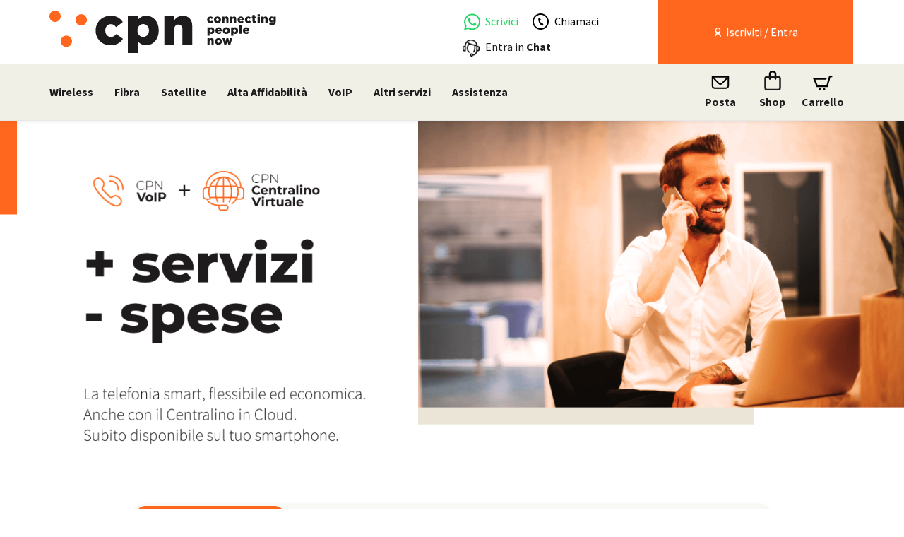

--- FILE ---
content_type: text/html; charset=UTF-8
request_url: https://www.cpn.it/voip/index.php
body_size: 54782
content:

<!DOCTYPE html>
<html lang="en">
<head>
		<script src="https://ajax.googleapis.com/ajax/libs/jquery/1.11.3/jquery.min.js"></script>
	<script>window.jQuery || document.write('<script src="/js/vendor/jquery.min.js"><\/script>')</script>
	

														
	
		 	
	        
        		
										    	
			
		<base href="https://www.cpn.it/voip/index.php" />
	<link rel="canonical" href="https://www.cpn.it/voip/index.php"/>
				<title>CPN VoIP, la nostra soluzione per telefonare tramite Internet | CPN</title>

	<meta http-equiv="Content-Type" content="text/html; charset=UTF-8" />
	<meta name="viewport" content="width=device-width, initial-scale=1">    
	<meta name="author" content="CWNET s.r.l." />
    <link rel="SHORTCUT ICON" href="/mylogo.ico" />
    <meta name="copyright" content="CWNET s.r.l." />
    <meta name="owner" content="CWNET s.r.l." />
    <meta name="keywords" content="VoIP ADSL senza canone Telecom, Facile ADSL senza telefono VoIP, domini, spazio web, hosting professionale, voip, sms, hosting frazionabile, hosting windows, hosting linux" />
    <meta name="description" content="" />
    <meta name="distribution" content="Global" />
    <meta name="language" content="Italian" />
    <meta http-equiv="content-language" content="IT" />
    <meta content="document" name="resource-type" />
    <meta name="MSSmartTagsPreventParsing" content="TRUE" />
    <meta name="identifier" content="https://www.cpn.it" />
    <meta name="generator" content="CPN - https://www.cpn.it" />
    <meta name="Category" content="Internet Services Provider" />
    <meta name="Reply-to" content="info@mail.cpn.it" />
    <meta name="summary" content="Internet Services Provider, ADSL senza telefono e ADSL senza canone telecom, adsl su nessuna linea telefonica, adsl senza telefono fisso, voip SMS, domini, hosting professionale, hosting reseller frazionabile, server dedicati" />
    <meta name="keyphrase" content="Attivazioni di ADSL senza linea telefonica, ADSL senza telefono fisso, VoIP senza scatto alla risposta, attivazione gratuita senza canone, SMS, ADSL flat, hosting reseller, hosting di qualit&agrave; server dedicato domini, spazio web gratuito, 20MB di posta, segreteria telefonica" />
	<meta name="Robots" content="INDEX,FOLLOW" />
    <meta name="last-update" content="2026-02-02" />
    <meta name="revisit-after" content="7 days" />
    <meta name="verify-v1" content="0FMOCk2H1kfX77bFqCTHsNHcNK/lj80o1N1VwC+uM+Y=" />
    <meta name="verifica-sito-norton-safeweb" content="bajd2r55kj3x071y0kjp3m0455w2faf1916uid6tw1hx39lq3bsfnwc-mr0we1nlr5r8hxbzjp61otxf-johl3v9624qs4v7qp9pz7b6ye2uhosu86cpov-0rj33evo"/><!-- verifica di norton antivirus-->
    <meta http-equiv="imagetoolbar" content="no" />
		<meta property="og:title" content="CPN VoIP, la nostra soluzione per telefonare tramite Internet | CPN" />  
	<meta property="og:description" content="" /> 
	<meta property="og:url" content="https://www.cpn.it/voip/index.php"/>  
	<meta property="og:image" content="/img/logo.png"/>
	<meta property="og:site_name" content="cpn.it" />  
	<meta property="og:locale" content="it_IT">
	<meta property="og:type" content="article" />
	    <meta http-equiv="X-UA-Compatible" content="IE=Edge" />
		<!-- Le styles -->
			<link rel="stylesheet" media="screen,projection,print" type="text/css" href="/css/bootstrap.min.css?20251263080916" />
			<link rel="stylesheet" media="screen,projection,print" type="text/css" href="/css/bootstrap-theme.min.css?20251263080916" />
			<link rel="stylesheet" media="screen,projection,print" type="text/css" href="/css/yamm.css?20251263080916" />
			<link rel="stylesheet" media="screen,projection,print" type="text/css" href="/css/cheapnet.css?20251263080916" />
		<link rel="stylesheet" type="text/css" href="/css/print.css?20251263080916" media="print" />
	

	
	<!-- HTML5 shim and Respond.js for IE8 support of HTML5 elements and media queries -->
	<!--[if lt IE 9]>
		<script src="https://oss.maxcdn.com/html5shiv/3.7.2/html5shiv.min.js"></script>
  		<script src="https://oss.maxcdn.com/respond/1.4.2/respond.min.js"></script>
	<![endif]-->
    
    	<script type="text/javascript">
    	var bannerContent = "" + 
	    "<h2 id='iubenda-cs-title'>Informativa breve sul trattamento dei dati personali mediante cookies</h2>" + 
	    "<div id='iubenda-cs-paragraph'>" + 
	    "	<p class='iub-p'>" + 
	    "		CWNET s.r.l., titolare del trattamento dei dati, informa l'utente che tale sito web installa cookies tecnici e, previo consenso dell'utente, può installare cookies non tecnici, di seguito dettagliati nella sezione <strong>&quot;preferenze&quot;</strong>." + 
		"  		<br />" + 
	    "		La chiusura del presente banner consente la navigazione del sito web mantenendo le impostazioni di default (solo cookies tecnici). Per maggiori informazioni in ordine ai cookies utilizzati dal sito &egrave; possibile consultare l'%{cookie_policy_link} completa. &Egrave; possibile, in ogni momento, gestire le preferenze di seguito mediante la funzione <strong>&quot;Preferenze cookie&quot;</strong>." + 
	    "	</p>" + 
    	"</div>" + 
    	"";
    
		var _iub = _iub || [];
		_iub.csConfiguration = {
			"invalidateConsentWithoutLog": true,
			"consentOnContinuedBrowsing": false,
			"whitelabel": false,
			"lang": "it",
			"siteId": 2784513,
			"floatingPreferencesButtonDisplay": "bottom-right",
			"askConsentAtCookiePolicyUpdate": true,
			"perPurposeConsent": true,
			"purposes": "1, 3, 4, 5",
			"cookiePolicyId": 35617048,
			"cookiePolicyUrl": "/company/cookie.php",
			"cookiePolicyInOtherWindow": true,
			"banner":{
				"closeButtonRejects": true,
				"rejectButtonDisplay": true,
				"rejectButtonCaptionColor": "#1D1B1C",
				"explicitWithdrawal": true,
				"position": "float-bottom-center",
				"textColor": "#1D1B1C",
				"backgroundColor": "white",
				"acceptButtonDisplay": true,
				"acceptButtonColor": "#FF671F",
				"acceptButtonCaptionColor": "white",
				"customizeButtonDisplay" :true,
				"customizeButtonColor": "#FFFFFF",
				"customizeButtonCaptionColor": "#1D1B1C",
				"customizeButtonCaption": "Preferenze",
				"rejectButtonColor": "#FFFFFF",
				"cookiePolicyLinkCaption": "informativa cookies",
				"content": bannerContent
			},
			"callback": {
				"onCookiePolicyShown": function() {
					$("#iubenda-iframe label[for='purpose-1']").html("Tecnici");
					
					$("#iubenda-iframe label[for='purpose-3']").html("Funzionalit&agrave;");
					$("#iubenda-iframe .purposes-item.purpose-item-3 .purposes-item-body").append("<br /><br /><span style='text-decoration: underline !important;'>Cookies di terze parti</span><br /><span>Sul presente sito web sono operativi anche cookies di terzi parti, ossia cookie creati da un sito web diverso da quello che l'utente sta attualmente visitando.<br />In particolare, si informano gli utenti che il sito web utilizza i seguenti servizi che rilasciano cookies:<br />- il servizio 'Google reCAPTCHA', fornito da Google LLC., è un servizio di protezione dallo SPAM. Per consultare l'informativa privacy del relativo servizio, si rinvia al sito <a href='https://policies.google.com/privacy' target='_blank'>https://policies.google.com/privacy</a>.</span>");
					
					$("#iubenda-iframe label[for='purpose-4']").html("Analytics");
					$("#iubenda-iframe .purposes-item.purpose-item-4 .purposes-item-body").append("<br /><br /><span style='text-decoration: underline !important;'>Cookies di terze parti</span><br /><span>Sul presente sito web sono operativi anche cookies di terzi parti, ossia cookie creati da un sito web diverso da quello che l'utente sta attualmente visitando.<br />In particolare, si informano gli utenti che il sito web utilizza i seguenti servizi che rilasciano cookies:<br />- Google Tag manager: Google Tag Manager imposta questo cookie per sperimentare l'efficienza pubblicitaria dei siti web che utilizzano i suoi servizi. Per consultare l'informativa privacy della società Google, nonch&eacute; esprimere il proprio consenso all'utilizzo dei suddetti cookies, si rinvia al sito Internet <a href='https://policies.google.com/technologies/cookies?hl=it' target='_blank'>https://policies.google.com/technologies/cookies?hl=it</a> e <a href='https://support.google.com/tagmanager/answer/9323295?hl=IT#' target='_blank'>https://support.google.com/tagmanager/answer/9323295?hl=IT#</a></span>");
					
					$("#iubenda-iframe label[for='purpose-5']").html("Profilazione");
				}
			}
		};
	</script>
	<script type="text/javascript" src="//cdn.iubenda.com/cs/iubenda_cs.js" charset="UTF-8" async></script>

    

</head>
<body>
    <!-- Fixed navbar -->
    <!-- header -->
    		<svg xmlns="http://www.w3.org/2000/svg" width="40" height="40" viewBox="0 0 40 40" class="hidden" style="display: none;">
	<defs>
    	<g id="icon-phone">
    		<path d="M12 2c5.514 0 10 4.486 10 10s-4.486 10-10 10-10-4.486-10-10 4.486-10 10-10zm0-2c-6.627 0-12 5.373-12 12s5.373 12 12 12 12-5.373 12-12-5.373-12-12-12zm4.5 17.311l-1.76-3.397-1.032.505c-1.12.543-3.4-3.91-2.305-4.497l1.042-.513-1.747-3.409-1.053.52c-3.601 1.877 2.117 12.991 5.8 11.308l1.055-.517z"/>
    	</g>
    	<g id="icon-chat">
    		<path d="M10 3.002c4.411 0 8 2.849 8 6.35 0 3.035-3.029 6.311-7.925 6.311-1.58 0-2.718-.317-3.718-.561-.966.593-1.256.813-3.006 1.373.415-1.518.362-2.182.331-3.184-.837-1.001-1.682-2.069-1.682-3.939 0-3.501 3.589-6.35 8-6.35zm0-2.002c-5.281 0-10 3.526-10 8.352 0 1.711.615 3.391 1.705 4.695.047 1.527-.851 3.718-1.661 5.312 2.168-.391 5.252-1.258 6.649-2.115 1.181.289 2.312.421 3.382.421 5.903 0 9.925-4.038 9.925-8.313 0-4.852-4.751-8.352-10-8.352zm11.535 11.174c-.161.488-.361.961-.601 1.416 1.677 1.262 2.257 3.226.464 5.365-.021.745-.049 1.049.138 1.865-.892-.307-.979-.392-1.665-.813-2.127.519-4.265.696-6.089-.855-.562.159-1.145.278-1.74.364 1.513 1.877 4.298 2.897 7.577 2.1.914.561 2.933 1.127 4.352 1.385-.53-1.045-1.117-2.479-1.088-3.479 1.755-2.098 1.543-5.436-1.348-7.348zm-15.035-3.763c-.591 0-1.071.479-1.071 1.071s.48 1.071 1.071 1.071 1.071-.479 1.071-1.071-.48-1.071-1.071-1.071zm3.5 0c-.591 0-1.071.479-1.071 1.071s.48 1.071 1.071 1.071 1.071-.479 1.071-1.071-.48-1.071-1.071-1.071zm3.5 0c-.591 0-1.071.479-1.071 1.071s.48 1.071 1.071 1.071 1.071-.479 1.071-1.071-.48-1.071-1.071-1.071z"/>
    	</g>
    	<g id="icon-invoice">
    		<path d="M11.362 2c4.156 0 2.638 6 2.638 6s6-1.65 6 2.457v11.543h-16v-20h7.362zm.827-2h-10.189v24h20v-14.386c0-2.391-6.648-9.614-9.811-9.614zm4.811 13h-10v-1h10v1zm0 2h-10v1h10v-1zm0 3h-10v1h10v-1z"/>
    	</g>
    	<g id="icon-support">
    		<path d="M23.27 19.743l-11.946-11.945c-.557-.557-.842-1.331-.783-2.115.115-1.485-.395-3.009-1.529-4.146-1.03-1.028-2.376-1.537-3.723-1.537-.507 0-1.015.072-1.505.216l3.17 3.17c.344 1.589-1.959 3.918-3.567 3.567l-3.169-3.17c-.145.492-.218 1-.218 1.509 0 1.347.51 2.691 1.538 3.721 1.135 1.136 2.66 1.646 4.146 1.53.783-.06 1.557.226 2.113.783l11.946 11.944c.468.468 1.103.73 1.763.73 1.368 0 2.494-1.108 2.494-2.494 0-.638-.244-1.276-.73-1.763zm-1.77 2.757c-.553 0-1-.448-1-1s.447-1 1-1 1 .448 1 1-.447 1-1 1zm-7.935-15.289l5.327-5.318c.584-.584 1.348-.877 2.113-.877.764 0 1.529.292 2.113.877.589.587.882 1.357.882 2.125 0 .764-.291 1.528-.873 2.11l-5.326 5.318-1.039-1.039 5.067-5.059c.169-.168.167-.441-.001-.609-.169-.169-.441-.17-.61-.001l-5.068 5.058-.89-.89 5.067-5.059c.169-.169.168-.441 0-.611-.169-.168-.443-.17-.611 0l-5.067 5.058-1.084-1.083zm-3.53 9.18l-5.227 5.185c-.227.229-.423.488-.574.774l-.301.58-2.1 1.07-.833-.834 1.025-2.146.58-.302c.286-.15.561-.329.79-.558l5.227-5.185 1.413 1.416z"/>
    	</g>    	
    	<g id="icon-key">
    		<path d="M16 2c3.309 0 6 2.691 6 6s-2.691 6-6 6-6-2.691-6-6 2.691-6 6-6zm0-2c-4.418 0-8 3.582-8 8s3.582 8 8 8 8-3.582 8-8-3.582-8-8-8zm-5.405 16.4l-1.472 1.6h-3.123v2h-2v2h-2v-2.179l5.903-5.976c-.404-.559-.754-1.158-1.038-1.795l-6.865 6.95v5h6v-2h2v-2h2l2.451-2.663c-.655-.249-1.276-.562-1.856-.937zm7.405-11.4c.551 0 1 .449 1 1s-.449 1-1 1-1-.449-1-1 .449-1 1-1zm0-1c-1.104 0-2 .896-2 2s.896 2 2 2 2-.896 2-2-.896-2-2-2z"/>
    	</g>    	    	
    	<g id="icon-pencil">
			<path d="M14.078 7.061l2.861 2.862-10.799 10.798-3.584.723.724-3.585 10.798-10.798zm0-2.829l-12.64 12.64-1.438 7.128 7.127-1.438 12.642-12.64-5.691-5.69zm7.105 4.277l2.817-2.82-5.691-5.689-2.816 2.817 5.69 5.692z"/>
    	</g>    	    	
    	<g id="icon-mail">
			<path d="M0 3v18h24v-18h-24zm6.623 7.929l-4.623 5.712v-9.458l4.623 3.746zm-4.141-5.929h19.035l-9.517 7.713-9.518-7.713zm5.694 7.188l3.824 3.099 3.83-3.104 5.612 6.817h-18.779l5.513-6.812zm9.208-1.264l4.616-3.741v9.348l-4.616-5.607z"/>
    	</g>    	    	
    	<g id="icon-contacts">
			<path d="M17.997 18h-.998c0-1.552.06-1.775-.88-1.993-1.438-.332-2.797-.645-3.293-1.729-.18-.396-.301-1.048.155-1.907 1.021-1.929 1.277-3.583.702-4.538-.672-1.115-2.707-1.12-3.385.017-.576.968-.316 2.613.713 4.512.465.856.348 1.51.168 1.908-.49 1.089-1.836 1.4-3.262 1.728-.982.227-.92.435-.92 2.002h-.995l-.002-.623c0-1.259.1-1.985 1.588-2.329 1.682-.389 3.344-.736 2.545-2.209-2.366-4.365-.676-6.839 1.865-6.839 2.492 0 4.227 2.383 1.867 6.839-.775 1.464.824 1.812 2.545 2.209 1.49.344 1.589 1.072 1.589 2.333l-.002.619zm4.81-2.214c-1.289-.298-2.489-.559-1.908-1.657 1.77-3.342.47-5.129-1.4-5.129-1.265 0-2.248.817-2.248 2.325 0 1.269.574 2.175.904 2.925h1.048c-.17-.75-1.466-2.562-.766-3.736.412-.692 1.704-.693 2.114-.012.38.631.181 1.812-.534 3.161-.388.733-.28 1.301-.121 1.648.305.666.977.987 1.737 1.208 1.507.441 1.368.042 1.368 1.48h.997l.002-.463c0-.945-.074-1.492-1.193-1.75zm-22.805 2.214h.997c0-1.438-.139-1.039 1.368-1.48.761-.221 1.433-.542 1.737-1.208.159-.348.267-.915-.121-1.648-.715-1.349-.914-2.53-.534-3.161.41-.682 1.702-.681 2.114.012.7 1.175-.596 2.986-.766 3.736h1.048c.33-.75.904-1.656.904-2.925.001-1.509-.982-2.326-2.247-2.326-1.87 0-3.17 1.787-1.4 5.129.581 1.099-.619 1.359-1.908 1.657-1.12.258-1.194.805-1.194 1.751l.002.463z"/>
    	</g>    	    	
	</defs>
</svg>
<svg xmlns="http://www.w3.org/2000/svg" width="360" height="362" viewBox="0 0 360 362" fill="none" class="hidden" style="display: none;">
	<defs>
    	<g id="icon-wa">
			<path fill-rule="evenodd" clip-rule="evenodd" d="M307.546 52.5655C273.709 18.685 228.706 0.0171895 180.756 0C81.951 0 1.53846 80.404 1.50408 179.235C1.48689 210.829 9.74646 241.667 25.4319 268.844L0 361.736L95.0236 336.811C121.203 351.096 150.683 358.616 180.679 358.625H180.756C279.544 358.625 359.966 278.212 360 179.381C360.017 131.483 341.392 86.4547 307.546 52.5741V52.5655ZM180.756 328.354H180.696C153.966 328.346 127.744 321.16 104.865 307.589L99.4242 304.358L43.034 319.149L58.0834 264.168L54.5423 258.53C39.6304 234.809 31.749 207.391 31.7662 179.244C31.8006 97.1036 98.6334 30.2707 180.817 30.2707C220.61 30.2879 258.015 45.8015 286.145 73.9665C314.276 102.123 329.755 139.562 329.738 179.364C329.703 261.513 262.871 328.346 180.756 328.346V328.354ZM262.475 216.777C257.997 214.534 235.978 203.704 231.869 202.209C227.761 200.713 224.779 199.966 221.796 204.452C218.814 208.939 210.228 219.029 207.615 222.011C205.002 225.002 202.389 225.372 197.911 223.128C193.434 220.885 179.003 216.158 161.891 200.902C148.578 189.024 139.587 174.362 136.975 169.875C134.362 165.389 136.7 162.965 138.934 160.739C140.945 158.728 143.412 155.505 145.655 152.892C147.899 150.279 148.638 148.406 150.133 145.423C151.629 142.432 150.881 139.82 149.764 137.576C148.646 135.333 139.691 113.287 135.952 104.323C132.316 95.5909 128.621 96.777 125.879 96.6309C123.266 96.5019 120.284 96.4762 117.293 96.4762C114.302 96.4762 109.454 97.5935 105.346 102.08C101.238 106.566 89.6691 117.404 89.6691 139.441C89.6691 161.478 105.716 182.785 107.959 185.776C110.202 188.767 139.544 234.001 184.469 253.408C195.153 258.023 203.498 260.782 210.004 262.845C220.731 266.257 230.494 265.776 238.212 264.624C246.816 263.335 264.71 253.786 268.44 243.326C272.17 232.866 272.17 223.893 271.053 222.028C269.936 220.163 266.945 219.037 262.467 216.794L262.475 216.777Z" fill="#25D366"/>
		</g>
	</defs>		
</svg>

<a name="top"></a>
<header >
	<nav class="navbar yamm navbar-default navbar-fixed-top" role="navigation">
    	
    	<!-- inizio container fluid -->
    	<div class="container-fluid">  
    	
      		<!-- inizio row intestazione con background -->
      		<div id="header" class="row container-header-large">

				<!-- prima riga header versione desktop -->                            
				<div class="col-xs-4 col-sm-4 col-md-3" >              
					<a class="navbar-brand" href="/">                
						<img src="/img/logo-01.svg" class="img-responsive hidden-xs logo-big" alt="CPN - Connecting People Now" />
						<img src="/img/logo-02.svg" class="img-responsive visible-xs" alt="CPN - Connecting People Now" />
					</a>                                                             
				</div>

				<!-- servizio clienti -->
				<div class="col-xs-8 col-sm-4 col-md-3 col-md-offset-3 col-lg-3 col-lg-offset-3 header-help">
					<script src="https://phplive.cpn.it/js/phplive_v2.js.php?v=0|1421055359|0|"></script>
					<div class="row">
	<div class="col-xs-6 col-lg-4">
		<a href="https://wa.me/390585091515">
		<svg
			style="width: 23px; margin-left: 2px; margin-top: -4px; float: left;" viewBox="0 0 360 362">
			<use xlink:href="#icon-wa"></use>
		</svg>
		<div class="header-help-container" style="margin-top: 4px;">
			 <span style="color: #25D366;">Scrivici</span>
		</div>
		</a>
	</div>
	<div class="col-xs-6 col-lg-8">
		<a href="tel:0585091515">
		<svg class="ico-svg-header ico-svg-phone-green" viewBox="-1 0 25 25" style="fill: black;">
			<use xlink:href="#icon-phone"></use>
		</svg>
		<div class="header-help-container" style="margin-top: 4px;">
			<span style="color: black;">Chiamaci</span>
		</div>
		</a>	
	</div>
	<div class="hidden-xs col-sm-12 col-lg-12">
		<div class="header-help-container header-chat-container">
			<img src="/img/ico-helpdesk-small-black.png" alt="" />
			<a onclick="phplive_launch_chat_0(0); return false;" href="#"> Entra in <strong>Chat</strong></a>
		</div>
	</div>
</div>
				</div>
				<!-- fine servizio clienti -->

				<!-- box arancione login/iscrizione -->
									<div class="col-xs-12 col-sm-4 col-md-3 col-lg-3 col-lg-offset-0 no-padding-left">
	<div id="navbar-users">
		<ul class="nav navbar-nav navbar-right enter-login hidden-xs" >                  
			<li class="dropdown user-menu">                                       
				<a href="#" data-toggle="dropdown" class="dropdown-toggle">
					<span class="icon-x24---User"></span> Iscriviti / Entra
				</a>
				<!-- sottomenu di iscrizione/entra -->
				<ul id="navbar-users-desktop" class="dropdown-menu"  >
					<li>                        
						<div class="yamm-content white-fields">
							
																												<form method="POST" action="https://www.cpn.it/areautenti/index.php" class="no-margin-bottom">
								<input type="hidden" name="#login" value="" />
								<script type="text/javascript">
									<!--
									document.write('<input type="hidden" name="ua_appName" value="' + navigator.appName + '" />');
									document.write('<input type="hidden" name="ua_userAgent" value="' + navigator.userAgent + '" />');
									document.write('<input type="hidden" name="ua_vendor" value="' + navigator.vendor + '" />');
									document.write('<input type="hidden" name="ua_vendorSub" value="' + navigator.vendorSub + '" />');
									document.write('<input type="hidden" name="ua_platform" value="' + navigator.platform + '" />');
									document.write('<input type="hidden" name="ua_javaEnabled" value="');
									if (navigator.javaEnabled())
								  		document.write('Y');
									else
								  		document.write('N');
									document.write('" />');
									document.write('<input type="hidden" name="ua_screenwidth" value="' + window.screen.width + '" />');
									document.write('<input type="hidden" name="ua_screenheight" value="' + window.screen.height + '" />');
									document.write('<input type="hidden" name="ua_screenpixelDepth" value="' + screen.colorDepth + '" />');
									-->
								</script>
								
								<div class="row">
									<div class="col-sm-6">
										<ul class="list-unstyled">
											<li>
												<h3 class="dropdown-header no-margin-top">Iscriviti</h3>
											</li>
										</ul>
										
										<div class="row aligned-row">
		
											<div class="col-xs-6">
							                	<div class="boxVS boxAuServizi full-height no-margin-top">
													<a href="/registrazione/reg-azienda.php">
														<h3>Azienda</h3>
									                    <div class="boxVSLogo full-width">
								                    		<img src="/img/registrazione-utenza-business.png" alt="" class="img-responsive" />
									                    </div>
													</a>
													<div class="vertical-spacer"></div>
												</div>
											</div>
											
											<div class="col-xs-6">
							                	<div class="boxVS boxAuServizi full-height no-margin-top">
													<a href="/registrazione/reg-privato.php">
														<h3>Privato</h3>
									                    <div class="boxVSLogo full-width">
								                    		<img src="/img/registrazione-utenza-privata.png" alt="" class="img-responsive" />
									                    </div>
													</a>
													<div class="vertical-spacer"></div>
												</div>
											</div>
		
									    </div>
										
									</div>
		  
		  							<div class="col-sm-6">
										<ul class="list-unstyled">
											<li>
												<h3 class="dropdown-header no-margin-top">Area utenti</h3>
											</li> 
											<li>	                            	                              
												<input type="text" name="_username" class="col-xs-12" placeholder="Username (senza @cpn)" autocorrect="off" autocapitalize="none"/>
											</li>
											<li>              
												<input type="hidden" name="ricauth" value="yes" />                  
												<br /> 
												<input type="password" name="_password" class="col-xs-12" placeholder="Password" autocorrect="off" autocapitalize="none"/></li>
											<li>
												<div class="vertical-spacer"></div>                                												
											</li>
											<li>
												<button type="submit" class="btn col-xs-12">Entra</button>
											</li>
										</ul>
									</div>
								
								</div><!-- /row-->
									
								<div class="row">
								
									<div class="col-sm-6">
										<ul class="list-unstyled">
											<li>
												<a href="/company/partner.php">
													<span class="icon-x24---Star_active"></span> Diventa partner
												</a>
											</li>
										</ul>
									</div>
									
									<div class="col-sm-6">
										<ul class="list-unstyled">
											<li>
												<a href="/password_reminder/reset-password.html">
													<span class="icon-x24---redo"></span> Reset password
												</a>
											</li>
										</ul>
									</div>
								
								</div><!-- /row-->
									
							</form>
						</div><!-- fine yamm-content -->
					</li>
				</ul><!-- /navbar-users-desktop -->
			</li>
		</ul>
	</div><!-- /navbar-users -->              
</div>  
					
								<!-- fine box arancione -->
			
			</div><!-- fine row header prima riga -->

			<!-- inizio seconda riga fluid: Main menu -->
			<div class="row head-row hidden-print" >
				<!-- apertura main menu mobile -->
				<div class="col-xs-12 container-header-large container-header-mobile">	
					<div class="visible-xs">
						<div class="col-xs-4 no-padding">
							<button type="button" class="navbar-toggle collapsed" data-toggle="collapse" data-target="#navbar-main" aria-expanded="false" aria-controls="navbar">
								<span class="icon-x24---Menu"></span>
								<span>Servizi</span>                  
							</button>
						</div>
						<div class="col-xs-8 no-padding">
															<a href="/areautenti/" class="head-link-mobi pull-left enter-login-mobile">
									<span class="icon-x24---User"></span>								
									Iscriviti / Entra 
								</a>
							
													</div>
			        </div>
					<div id="navbar" class="navbar-collapse collapse">
						
						<!-- main menu desktop -->
							<ul class="nav navbar-nav head-main-menu">
							
<li class="dropdown">
	<a class="dropdown-toggle" data-toggle="dropdown" href="#" role="button" aria-haspopup="true" aria-expanded="false">
		Wireless<span class="caret"></span>
	</a>
    <ul class="dropdown-menu">
    	<div class="yamm-content no-padding-bottom">
        	<div class="row aligned-row"> 
										<div class="col-sm-4 col-md-6">
	<ul style="list-style: none;">
		<!--<li class="dropdown-header">Wireless</li>-->
					<li><a href="/wireless/index.php" title="Informazioni">Informazioni</a></li>
					<li><a href="/shop/acquista/step1.php" title="Verifica copertura">Verifica copertura</a></li>
					<li><a href="/wireless/tabella-riassuntiva.php" title="Profili e prezzi">Profili e prezzi</a></li>
					<li><a href="/wireless/assistenza.php" title="Assistenza">Assistenza</a></li>
			</ul>
</div>					            	<div class="col-sm-4 col-md-6 text-center" style="border-left: 1px solid #D1D1D1;">
					<img src="/img/ico/shop/Wireless-icon-black.svg" alt="CPN Wireless" class="header-menu-icon" />
					<div class="vertical-spacer"></div>
					<input type="submit" value="Acquista" class="btn btn-cta" onclick='parent.location="/shop/acquista/step1.php"' />
				</div>
			</div>
		</div>
	</ul>
</li>

				
									
<li class="dropdown">
	<a class="dropdown-toggle" data-toggle="dropdown" href="#" role="button" aria-haspopup="true" aria-expanded="false">
		Fibra<span class="caret"></span>
	</a>
    <ul class="dropdown-menu">
    	<div class="yamm-content no-padding-bottom">
        	<div class="row aligned-row"> 
										<div class="col-sm-4 col-md-6">
	<ul style="list-style: none;">
		<!--<li class="dropdown-header">Fibra</li>-->
					<li><a href="/fibra/index.php" title="Informazioni">Informazioni</a></li>
					<li><a href="/shop/acquista/step1.php" title="Verifica copertura">Verifica copertura</a></li>
					<li><a href="/fibra/tabella-riassuntiva.php" title="Profili e prezzi">Profili e prezzi</a></li>
					<li><a href="/fibra/assistenza.php" title="Assistenza">Assistenza</a></li>
			</ul>
</div>					            	<div class="col-sm-4 col-md-6 text-center" style="border-left: 1px solid #D1D1D1;">
					<img src="/img/ico/shop/Fibra-icon-black.svg" alt="CPN Fibra" class="header-menu-icon" />
					<div class="vertical-spacer"></div>
					<input type="submit" value="Acquista" class="btn btn-cta" onclick='parent.location="/shop/acquista/step1.php"' />
				</div>
			</div>
		</div>
	</ul>
</li>

				
									
<li class="dropdown">
	<a class="dropdown-toggle" data-toggle="dropdown" href="#" role="button" aria-haspopup="true" aria-expanded="false">
		Satellite<span class="caret"></span>
	</a>
    <ul class="dropdown-menu">
    	<div class="yamm-content no-padding-bottom">
        	<div class="row aligned-row"> 
										<div class="col-sm-4 col-md-6">
	<ul style="list-style: none;">
		<!--<li class="dropdown-header">Satellite</li>-->
					<li><a href="/satellite/index.php" title="Informazioni">Informazioni</a></li>
					<li><a href="/shop/acquista/step1.php" title="Verifica copertura">Verifica copertura</a></li>
					<li><a href="/satellite/tabella-riassuntiva.php" title="Profili e prezzi">Profili e prezzi</a></li>
					<li><a href="/satellite/assistenza.php" title="Assistenza">Assistenza</a></li>
			</ul>
</div>					            	<div class="col-sm-4 col-md-6 text-center" style="border-left: 1px solid #D1D1D1;">
					<img src="/img/ico/shop/Satellite-icon-black.svg" alt="CPN Satellite" class="header-menu-icon" />
					<div class="vertical-spacer"></div>
					<input type="submit" value="Acquista" class="btn btn-cta" onclick='parent.location="/shop/acquista/step1.php"' />
				</div>
			</div>
		</div>
	</ul>
</li>

				
									
<li class="dropdown">
	<a class="dropdown-toggle" data-toggle="dropdown" href="#" role="button" aria-haspopup="true" aria-expanded="false">
		Alta Affidabilità<span class="caret"></span>
	</a>
    <ul class="dropdown-menu">
    	<div class="yamm-content no-padding-bottom">
        	<div class="row aligned-row"> 
										<div class="col-sm-4 col-md-6">
	<ul style="list-style: none;">
		<!--<li class="dropdown-header">Alta Affidabilità</li>-->
					<li><a href="/alta-affidabilita/index.php" title="Informazioni">Informazioni</a></li>
					<li><a href="/alta-affidabilita/index.php#come-attivare" title="Profili e prezzi">Profili e prezzi</a></li>
					<li><a href="/alta-affidabilita/index.php#assistenza" title="Assistenza">Assistenza</a></li>
			</ul>
</div>					            	<div class="col-sm-4 col-md-6 text-center" style="border-left: 1px solid #D1D1D1;">
					<img src="/img/ico/shop/Alta-Affidabilita-icon-black.svg" alt="CPN Alta Affidabilità" class="header-menu-icon" />
					<div class="vertical-spacer"></div>
					<input type="submit" value="Acquista" class="btn btn-cta" onclick='parent.location="/alta-affidabilita/index.php"' />
				</div>
			</div>
		</div>
	</ul>
</li>

				
									
<li class="dropdown">
	<a class="dropdown-toggle" data-toggle="dropdown" href="#" role="button" aria-haspopup="true" aria-expanded="false">
		VoIP<span class="caret"></span>
	</a>
    <ul class="dropdown-menu">
    	<div class="yamm-content no-padding-bottom">
        	<div class="row aligned-row"> 
										<div class="col-sm-4 col-md-6">
	<ul style="list-style: none;">
		<!--<li class="dropdown-header">VoIP</li>-->
					<li><a href="/voip/index.php" title="Informazioni">Informazioni</a></li>
					<li><a href="/voip/business/index.php" title="Funzionalità avanzate">Funzionalità avanzate</a></li>
					<li><a href="/voip/business/centralino-virtuale/index.php" title="Centralino Virtuale">Centralino Virtuale</a></li>
					<li><a href="/voip/tabella-riassuntiva.php" title="Profili e prezzi">Profili e prezzi</a></li>
					<li><a href="/voip/assistenza.php" title="Assistenza">Assistenza</a></li>
			</ul>
</div>					            	<div class="col-sm-4 col-md-6 text-center" style="border-left: 1px solid #D1D1D1;">
					<img src="/img/ico/shop/VoIP-icon-black.svg" alt="CPN VoIP" class="header-menu-icon" />
					<div class="vertical-spacer"></div>
					<input type="submit" value="Acquista" class="btn btn-cta" onclick='parent.location="/shop/voip-home-business.php"' />
				</div>
			</div>
		</div>
	</ul>
</li>

				
									<li class="dropdown">
	<a class="dropdown-toggle" data-toggle="dropdown" href="#" role="button" aria-haspopup="true" aria-expanded="false">
		Altri servizi<span class="caret"></span>
	</a>
	<ul class="dropdown-menu">
		<div class="yamm-content no-padding-bottom">
			<div class="row aligned-row">
				<div class="col-sm-3 ico-shop-menu">
					<a href="/senza-pensieri/index.php" >
						<img src="/img/ico/shop/Senza-Pensieri-icon.svg" alt="CPN Senza Pensieri" border="0" />
					</a>
					<h4>Senza<br />Pensieri</h4>
				</div>
				<div class="col-sm-3 ico-shop-menu">
					<a href="/supporto/guide/email/index.php" >
						<img src="/img/ico/shop/EMAIL-icon.svg" alt="CPN Posta" border="0" />
					</a>				
					<h4>Posta</h4>
				</div>
				<div class="col-sm-3 ico-shop-menu">
					<a href="/supporto/guide/pec/index.php">
						<img src="/img/ico/shop/PEC-icon.svg" alt="CPN PEC" border="0" />
					</a>				
					<h4>PEC</h4>
				</div>
				<div class="col-sm-3 ico-shop-menu">
					<a href="/supporto/guide/voip/fax.php" >
						<img src="/img/ico/shop/Fax-icon.svg" alt="CPN Fax" border="0" />
					</a>				
					<h4>Fax</h4>
				</div>
				<div class="col-sm-3 ico-shop-menu">
					<a href="/supporto/guide/domini/index.php" >
						<img src="/img/ico/shop/Domini-icon.svg" alt="CPN Domini" border="0" />
					</a>				
					<h4>Domini</h4>
				</div>
				<div class="col-sm-3 ico-shop-menu">
					<a href="/supporto/guide/hosting/index.php" >
						<img src="/img/ico/shop/Hosting-icon.svg" alt="CPN Hosting" border="0" />
					</a>				
					<h4>Hosting</h4>
				</div>
				<div class="col-sm-3 ico-shop-menu">
					<a href="/supporto/guide/server/index.php" >
						<img src="/img/ico/shop/Server-Dedicato-icon.svg" alt="CPN Server Dedicato" border="0" />
					</a>				
					<h4>Server</h4>
				</div>
			</div>
		</div>
	</ul>
</li>				
								<li class="dropdown">
				<a class="dropdown-toggle" href="/company/assistenza.php" title="Assistenza">
					Assistenza
				</a>
			</li>
		
			   	<li class="hidden-print text-center">                  
       	<a href="/areautenti/webmail/" title="Webmail" >
           	<img src="/img/ico-posta.svg" alt="" class="header-ico" />
           	<br />            
           	<span class="header-ico-txt">Posta</span>
       	</a>                  
   	</li>        
   	<li class="hidden-print text-center">
       	<a href="/shop/virtual-shop.php" title="Shop">
           	<img src="/img/ico-shop.svg" alt="" class="header-ico" />
           	<br />
           	<span class="header-ico-txt">Shop</span>
       	</a>
   	</li>
   	<li class="hidden-print text-center">      
       	<a href="/shop/show-cart.php" title="Carrello" style="padding-left: .5rem;">
           	<img src="/img/ico-carrello.svg" alt="" class="header-ico" />
           	<br />
           	<span class="header-ico-txt">Carrello</span>
       	</a>
       	   	</li>
</ul>							
					</div><!--/.nav-collapse -->                                    
      			</div>
			</div><!-- fine seconda riga header -->
      
			<!-- terza riga per menu mobile a scomparsa -->
			<div class="row head-row">
      		
				<!-- menu mobile -->
				<div class="hidden-sm hidden-md hidden-lg hidden-print">              
              	
					              
					<!-- menu mobile principale -->
					<div id="navbar-main" class="navbar-mobile navbar-collapse collapse">
							<ul class="nav navbar-nav">
						<li>
				<a href="/areautenti/webmail/index.php">Posta</a>
			</li>
									<li class="dropdown">
	<a href="#" class="dropdown-toggle" data-toggle="dropdown" aria-expanded="false">
		Wireless
	</a>
	<ul class="dropdown-menu">
		<li>
			<div class="yamm-content">
		  		<div class="row">
					<ul class="col-sm-2 list-unstyled">
													<li><a href="/wireless/index.php" title="Informazioni">Informazioni</a></li>
													<li><a href="/shop/acquista/step1.php" title="Verifica copertura">Verifica copertura</a></li>
													<li><a href="/wireless/tabella-riassuntiva.php" title="Profili e prezzi">Profili e prezzi</a></li>
													<li><a href="/wireless/assistenza.php" title="Assistenza">Assistenza</a></li>
											</ul>                            
		  		</div>                        
			</div>                      
		</li>
	</ul>
</li>				
									<li class="dropdown">
	<a href="#" class="dropdown-toggle" data-toggle="dropdown" aria-expanded="false">
		Fibra
	</a>
	<ul class="dropdown-menu">
		<li>
			<div class="yamm-content">
		  		<div class="row">
					<ul class="col-sm-2 list-unstyled">
													<li><a href="/fibra/index.php" title="Informazioni">Informazioni</a></li>
													<li><a href="/shop/acquista/step1.php" title="Verifica copertura">Verifica copertura</a></li>
													<li><a href="/fibra/tabella-riassuntiva.php" title="Profili e prezzi">Profili e prezzi</a></li>
													<li><a href="/fibra/assistenza.php" title="Assistenza">Assistenza</a></li>
											</ul>                            
		  		</div>                        
			</div>                      
		</li>
	</ul>
</li>				
									<li class="dropdown">
	<a href="#" class="dropdown-toggle" data-toggle="dropdown" aria-expanded="false">
		Satellite
	</a>
	<ul class="dropdown-menu">
		<li>
			<div class="yamm-content">
		  		<div class="row">
					<ul class="col-sm-2 list-unstyled">
													<li><a href="/satellite/index.php" title="Informazioni">Informazioni</a></li>
													<li><a href="/shop/acquista/step1.php" title="Verifica copertura">Verifica copertura</a></li>
													<li><a href="/satellite/tabella-riassuntiva.php" title="Profili e prezzi">Profili e prezzi</a></li>
													<li><a href="/satellite/assistenza.php" title="Assistenza">Assistenza</a></li>
											</ul>                            
		  		</div>                        
			</div>                      
		</li>
	</ul>
</li>				
									<li class="dropdown">
	<a href="#" class="dropdown-toggle" data-toggle="dropdown" aria-expanded="false">
		Alta Affidabilità
	</a>
	<ul class="dropdown-menu">
		<li>
			<div class="yamm-content">
		  		<div class="row">
					<ul class="col-sm-2 list-unstyled">
													<li><a href="/alta-affidabilita/index.php" title="Informazioni">Informazioni</a></li>
													<li><a href="/alta-affidabilita/index.php#come-attivare" title="Profili e prezzi">Profili e prezzi</a></li>
													<li><a href="/alta-affidabilita/index.php#assistenza" title="Assistenza">Assistenza</a></li>
											</ul>                            
		  		</div>                        
			</div>                      
		</li>
	</ul>
</li>				
									<li class="dropdown">
	<a href="#" class="dropdown-toggle" data-toggle="dropdown" aria-expanded="false">
		VoIP
	</a>
	<ul class="dropdown-menu">
		<li>
			<div class="yamm-content">
		  		<div class="row">
					<ul class="col-sm-2 list-unstyled">
													<li><a href="/voip/index.php" title="Informazioni">Informazioni</a></li>
													<li><a href="/voip/business/index.php" title="Funzionalità avanzate">Funzionalità avanzate</a></li>
													<li><a href="/voip/business/centralino-virtuale/index.php" title="Centralino Virtuale">Centralino Virtuale</a></li>
													<li><a href="/voip/tabella-riassuntiva.php" title="Profili e prezzi">Profili e prezzi</a></li>
													<li><a href="/voip/assistenza.php" title="Assistenza">Assistenza</a></li>
											</ul>                            
		  		</div>                        
			</div>                      
		</li>
	</ul>
</li>				
									<li class="dropdown">
	<a href="#" class="dropdown-toggle" data-toggle="dropdown" aria-expanded="false">
		Altri Servizi
	</a>
	<ul class="dropdown-menu">
		<li>
			<div class="yamm-content">
		  		<div class="row">
					<ul class="col-sm-2 list-unstyled">
													<li><a href="/senza-pensieri/index.php" title="Senza Pensieri">Senza Pensieri</a></li>
													<li><a href="/supporto/guide/email/index.php" title="Posta">Posta</a></li>
													<li><a href="/supporto/guide/pec/index.php" title="PEC">PEC</a></li>
													<li><a href="/supporto/guide/voip/fax.php" title="Fax">Fax</a></li>
													<li><a href="/supporto/guide/domini/index.php" title="Domini">Domini</a></li>
													<li><a href="/supporto/guide/hosting/index.php" title="Hosting">Hosting</a></li>
													<li><a href="/supporto/guide/server/index.php" title="Server dedicati">Server dedicati</a></li>
											</ul>                            
		  		</div>                        
			</div>                      
		</li>
	</ul>
</li>				
								<li>
				<a href="/company/assistenza.php">Assistenza</a>
			</li>
			</ul>						</div><!-- fine menu mobile principale -->					
                                                  
				</div><!-- fine menu mobile -->             
			</div>                    
			
		</div><!-- fine container fluid -->
	</nav>
</header>	<!-- /header -->

    			

<article>

	<div class="container-fluid">
    	<div class="row">
			<div id="myCarousel" class="carousel slide" data-ride="carousel">
			    <div class="carousel-inner">
			        <div class="item active">
			        		
	<picture class="picture-responsive">
		<source media="(min-width:992px)" srcset="/img/voip/banner-info-voip-large.png?20251263080916" />
		<source srcset="/img/voip/banner-info-voip-mobile.png?20251263080916" />
        <img src="[data-uri]" alt="CPN VoIP" border="0" class="logo-svg-landing" />
	</picture>
			        </div>
			    </div>
			</div>
    	</div>
    </div>
    
    <div class="vertical-spacer"></div>
    <div class="vertical-spacer"></div>
    <div class="vertical-spacer"></div>

	<div class="container nav-sticky-header">
		<ul class="nav nav-pills nav-justified page-nav">
          	<li class="active"><a href="#informazioni">Informazioni</a></li>
          	<li><a href="#come-attivare">Come attivare</a></li>
          	<li><a href="#pagamento">Modalit&agrave; di pagamento</a></li>
          	<li><a href="#fax">Fax</a></li>
          	<li><a href="#apparati">Apparati e Software</a></li>
		</ul>
	</div>

	<div class="container">
		<div class="row">
			<div class="col-xs-12">
			
				<div class="vertical-spacer"></div>
			    <div class="vertical-spacer"></div>
			    <div class="vertical-spacer"></div>
      
	          	<a id="informazioni"></a>
		        <div class="row row-supporto page-nav-section" rel="informazioni">
			    	<div class="col-xs-12">
						<p>Con VoIP di CPN puoi telefonare tramite Internet rendendo più flessibile ed economico il tuo servizio voce rispetto agli operatori telefonici tradizionali.</p>
						<p>Ecco le principali funzionalità:</p>
						<ul>
							<li>Possibilità di effettuare più telefonate contemporaneamente</li>
							<li>Upgrade di linee e numeri immediato da area utenti</li>
							<li>Utilizzo tramite telefoni, PC e smartphone</li>
							<li>Servizio di inoltro/deviazione di chiamata verso un altro numero</li>
							<li>Dettaglio dei consumi e utilizzo per tutti i servizi (voce, Fax) in tempo reale</li>
							<li>Possibilità di nascondere o mostrare il proprio numero di telefono (CLI)</li>
							<li>Chiamate illimitate (per clienti Business)</li>
							<li>Servizio avanzato di Linee Solo in Entrata (per clienti Business)</li>
							<li>Centralino virtuale (per clienti Business)</li>
							<li>Segreteria telefonica gratuita</li>
							<li>Invio di Fax via email o web</li>
						</ul>
						<p>
							Puoi provare gratuitamente il servizio attivandolo in modalità <strong>VoIP Free</strong>, che ti consente di chiamare gli altri utenti CPN e i Numeri Verdi.
							<br />
							Inoltre, grazie alla <a href="/supporto/guide/voip/number-portability.php">Portabilità del numero</a>, puoi mantenere gratuitamente i tuoi numeri telefonici.
						</p>
		          	</div>
	          	</div>
	          	
			</div><!-- /col -->     
		</div><!-- /row -->     
	</div><!-- /container -->
	          	
	<div class="container-fluid bg-grey">
	  	<div class="container">
	  		<div class="row">
		    	<div class="col-xs-12">
		    	
				   	<div class="vertical-spacer"></div>
				   	<div class="vertical-spacer"></div>
				   	<div class="vertical-spacer"></div>
	          	
		          	<a id="come-attivare"></a>
			        <div class="row row-supporto page-nav-section" rel="come-attivare">
				    	<div class="col-xs-12">
				        	<p>Puoi scegliere il servizio VoIP di CPN tra due modalità:</p>
				        	
				        	<div class="vertical-spacer"></div>
						   	<div class="vertical-spacer"></div>
						   	<div class="vertical-spacer"></div>
				        	
				        	<h3>VoIP Ricaricabile</h3>
				        	<p>Telefona tramite Internet in tutto il mondo, acquistando credito tramite ricariche del taglio che preferisci, manualmente o abilitando il servizio di ricarica automatica.</p>
							
							<div class="vertical-spacer"></div>
				        	
							<h3>VoIP Plus</h3>
							<p>
								Puoi scegliere la modalità Plus se hai già attivo un servizio di connettività CPN, i costi del servizio saranno inseriti in un’unica fattura, in aggiunta alla connessione Internet.
								<br />
								Attivare il servizio è facilissimo:
							</p>
							<ol>
				        	    <li>Registrati su CPN e accedi alla tua Area Utenti</li>
	   							<li>Scorri la pagina fino alla dicitura "Servizio VoIP" e clicca su "Richiedi attivazione"</li>
	   							<li>Scegli la modalità di attivazione e segui la procedura guidata per concludere l’ordine, non dimenticare di inviare i documenti richiesti</li>
	   							<li>Attendi la conferma di attivazione per ottenere subito il tuo nuovo numero o chiedere la portabilità di una numerazione già esistente</li>
				        	</ol>
						   	
						   	<div class="vertical-spacer"></div>
							<div class="vertical-spacer"></div>
							<div class="vertical-spacer"></div>

			          	</div>
		          	</div>
	          	
				</div><!-- /col -->     
			</div><!-- /row -->     
		</div><!-- /container -->
	</div><!-- /container-fluid -->
		          	
	<div class="container">
		<div class="row">
			<div class="col-xs-12">

				<div class="vertical-spacer"></div>
				<div class="vertical-spacer"></div>
				<div class="vertical-spacer"></div>
			       	
	          	<a id="pagamento"></a>
		        <div class="row row-supporto page-nav-section" rel="pagamento">
			    	<div class="col-xs-12">
			        	<h2>Modalità di pagamento</h2>
			        	
			        	<div class="vertical-spacer"></div>
						<div class="vertical-spacer"></div>
						<div class="vertical-spacer"></div>
			        	
						<h3>VoIP Ricaricabile</h3>
						<p>Ogni ricarica può essere pagata tramite:</p>
						<ul>
							<li>carta di credito Visa o Mastercard (non sono accettate carte di credito usa e getta)</li>
							<li><a href="/supporto/guide/voip/ricarica-automatica.php">ricarica automatica</a></li>
							<li>bonifico bancario</li>
						</ul>
							
						<div class="vertical-spacer"></div>
						
						<h3>VoIP Plus</h3>
						<p>Il costo del servizio viene conteggiato direttamente sulla fattura bimestrale della linea Internet CPN e saldato con le stesse modalità.</p>
						
						<div class="vertical-spacer"></div>
						<div class="vertical-spacer"></div>
						<div class="vertical-spacer"></div>
						
						<p>
							Per maggiori dettagli sui costi del servizio consulta la sezione <a href="/voip/tabella-riassuntiva.php">Profili e prezzi</a>
						</p>						
			        	
		          	</div>
	          	</div>

			</div><!-- /col -->     
		</div><!-- /row -->     
	</div><!-- /container -->

	<div class="container-fluid bg-grey">
	  	<div class="container">
	  		<div class="row">
		    	<div class="col-xs-12">
		    	
		    		<div class="vertical-spacer"></div>
					<div class="vertical-spacer"></div>
					<div class="vertical-spacer"></div>
	          	
		          	<a id="fax"></a>
			        <div class="row row-supporto page-nav-section" rel="fax">
				    	<div class="col-xs-12">
				        	<h2>Fax</h2>
				        	
							<p>
								VoIP di CPN non è solo telefonia! Puoi utilizzare il nostro servizio anche per inviare e ricevere Fax.<br />
								Per avere maggiori informazioni consulta la sezione dedicata. 
							</p>						
				        	
				        	<div class="row aligned-row">
									<div class="col-xs-12 col-sm-4 col-md-2">
		<div class="boxVS boxAuServizi full-height">
			<a href="/supporto/guide/voip/fax.php">
               	<h3>Fax</h3>
                <div class="boxVSLogo full-width">
					<img src="/img/ico/shop/Fax-icon-black.svg" alt="" class="img-responsive" />
				</div>
			</a>
			<div class="vertical-spacer"></div>
		</div>
	</div>
	
							</div>
				        	
			          	</div>
		          	</div>
	    
				</div><!-- /col -->     
			</div><!-- /row -->     
		</div><!-- /container -->
	</div><!-- /container-fluid -->
	
	<div class="container">
		<div class="row">
			<div class="col-xs-12">

				<div class="vertical-spacer"></div>
				<div class="vertical-spacer"></div>
				<div class="vertical-spacer"></div>
			       	
	          	<a id="apparati"></a>
		        <div class="row row-supporto page-nav-section" rel="apparati">
			    	<div class="col-xs-12">
			        	<h2>Apparati e Software</h2>
			        	
			        	<p>
			        		Il servizio VoIP di CPN può essere utilizzato tramite:
			        	</p>
			        	<ul>
							<li>
								<strong>Router integrato</strong><br />
								grazie a questo apparato, con un unico oggetto, hai la possibilità di accedere ad Internet, creare una rete locale e utilizzare dei normali telefoni di casa per chiamare tramite VoIP<br />
								<br />
							</li>
							<li>
								<strong>Telefono VoIP</strong><br />
								è un apparecchio in tutto e per tutto uguale ad un telefono normale con la sola differenza che si collega alla porta di rete del&nbsp;router anzichè alla linea telefonica tradizionale<br />
								<br />
							</li>
							<li>
								<strong>Adattatore VoIP (ATA)</strong><br />
								questo piccolo apparecchio è un adattatore che permette di collegare dei normali telefoni domestici ad un router. Grazie al protocollo T.38, è possibile l'utilizzo di un servizio di FAX tradizionale<br />
								<br />
							</li>
							<li>
								<strong>Software e App VoIP</strong><br />
								ci sono moltissimi software che permettono di effettuare telefonate con da PC e smartphone, la maggior parte dei quali sono&nbsp;scaricabili gratuitamente da Internet. CPN consiglia Zoiper, per maggiori informazioni consulta la sezione <a href="/voip/assistenza.php">Assistenza</a><br />
								<br />
							</li>
							<li>
								<strong>Centralino VoIP</strong><br />
								il servizio è nativamente integrato con il nostro servizio <a href="/voip/business/centralino-virtuale/index.php">Centralino Virtuale</a> ed è pienamente compatibile con i centralini VoIP basati su Asterisk o altro software che supporti il protocollo SIP. E' inoltre possibile interfacciarlo con un centralino analogico utilizzando un adattatore VoIP.<br />
								<br />
							</li>
						</ul>				        	
			        	
		          	</div>
	          	</div>

			</div><!-- /col -->     
		</div><!-- /row -->     
	</div><!-- /container -->
	
</article>
	
	<div class="vertical-spacer"></div>
	<div class="vertical-spacer"></div>
			<footer>
	<div id="footer-menu">
		<div class="container">
			<div class="row hidden-print">
							
			
						<div class="col-xs-12 col-sm-12 col-md-4">
			
<h4>Company</h4>
<ul>
			<li><a href="/company/chi-siamo.php" title="Chi siamo" >Chi siamo</a></li>
			<li><a href="/company/partner.php" title="Partner" >Partner</a></li>
			<li><a href="/company/assistenza.php" title="Assistenza" >Assistenza</a></li>
	</ul>						<div class="vertical-spacer" style="height: 1px;"></div>
			<h4>Sicurezza</h4>
			<ul>
				<li><a href="/anti-phishing/index.php" title="Anti Phishing">Anti Phishing</a></li>
				<li><a href="/connessioni/sicurezza-acquisti.php" title="Sicurezza sugli acquisti">Sicurezza sugli acquisti</a></li>
				<li><a href="/parental-control/index.php" title="Parental Control">Parental Control</a></li> 
			</ul>
			</div>
	<div class="col-xs-12 col-sm-12 col-md-4">
			
<h4>Informazioni legali</h4>
<ul>
			<li><a href="https://www.agcom.it/bandalarga" title="SINB" >SINB</a></li>
			<li><a href="/company/carta-dei-servizi.php" title="Carta dei Servizi" >Carta dei Servizi</a></li>
			<li><a href="/company/carta-dei-servizi.php" title="Trasparenza Tariffaria" >Trasparenza Tariffaria</a></li>
			<li><a href="/company/trasparenza-tecnica.php" title="Trasparenza Tecnica" >Trasparenza Tecnica</a></li>
			<li><a href="/company/carta-dei-servizi.php" title="Qualità dei Servizi" >Qualità dei Servizi</a></li>
			<li><a href="http://www.confrontaofferte.agcom.it/" title="Motore di calcolo" >Motore di calcolo</a></li>
			<li><a href="#" title="Preferenze Cookie" class="iubenda-cs-preferences-link">Preferenze Cookie</a></li>
			<li><a href="/company/privacy.php" title="Privacy" >Privacy</a></li>
			<li><a href="/static/moduli/Codice-condotta-SMS-alias_2023.pdf" title="Cod. Condotta SMS Alias" >Cod. Condotta SMS Alias</a></li>
			<li><a href="/company/gestione-delle-controversie.php" title="Gestione delle controversie" >Gestione delle controversie</a></li>
	</ul>				</div>

<div class="col-xs-12 col-sm-12 col-md-4">
	<div class="vertical-spacer"></div>
	<div class="vertical-spacer visible-xs visible-sm"></div>

	<div class="footer-logo-container">
		<img src="/img/logo-02-white.svg" alt="" />
		<div class="vertical-spacer"></div>
		<p>
	  		CWNET s.r.l.<br />
	  		Via degli Oliveti, 110<br />
	  		54100 Massa (MS)<br />
	  		<a href="mailto:info@mail.cpn.it">info@mail.cpn.it</a><br />
	  		<a href="tel:0585091515">+39 0585 091515</a><br />
		</p>
		<p>
			<br />
			<a href="https://www.facebook.com/CPNOfficialPage" class="facebook-link">
				<span>Trovaci su&nbsp;</span>
				<img src="/img/ico-facebook.png" />
			</a>
		<br />
			<br />
			<a href="https://wa.me/390585091515" target="_blank" class="facebook-link">
				<span>Scrivici su&nbsp;</span>
				<img src="/img/ico-wa-white.svg" />
			</a>
		</p>                                                             
	</div>
</div>				</div>
		</div>
	</div>
	<div class="vertical-spacer"></div>
	<div class="container-fluid">
		<div class="row">
			<p class="text-center copyright">
			&COPY; 2001-2026 CWNET S.r.l. All rights reserved  P.I./C.F. 01040860452</p>
		</div>
	</div>
</footer>

<!-- Bootstrap core JavaScript
================================================== -->
<!-- Placed at the end of the document so the pages load faster -->
<script src="/js/vendor/modernizr-2.8.3-respond-1.4.2.min.js"></script>
<script src="/js/bootstrap.min.js?20251263080916"></script>
<script src="/js/ekko-lightbox.min.js?20251263080916"></script>
<script src="/js/scripts/main.js?20251263080916"></script>
<script type="text/javascript">$(document).ready(function() { initPageMinHeight(); });</script>
			<script type="text/javascript" src="/js/scripts/page-nav.js?20251263080916"></script>
	
	
	<!-- Google Tag Manager -->
	<script class="_iub_cs_activate-inline" data-iub-purposes="4" type="text/plain">
	(function(w,d,s,l,i){w[l]=w[l]||[];w[l].push({'gtm.start':
	new Date().getTime(),event:'gtm.js'});var f=d.getElementsByTagName(s)[0],
	j=d.createElement(s),dl=l!='dataLayer'?'&l='+l:'';j.async=true;j.src=
	'https://www.googletagmanager.com/gtm.js?id='+i+dl;f.parentNode.insertBefore(j,f);
	})(window,document,'script','dataLayer','GTM-NTTXBP8M');</script>
	<!-- End Google Tag Manager -->
	<!-- Google Tag Manager (noscript) -->
	<noscript><iframe src="about:blank" suppressedsrc="https://www.googletagmanager.com/ns.html?id=GTM-NTTXBP8M"
	height="0" width="0" style="display:none;visibility:hidden" class="_iub_cs_activate" data-iub-purposes="4"></iframe></noscript>
	<!-- End Google Tag Manager (noscript) -->
	
																	

		<link rel="stylesheet" media="screen,projection,print" type="text/css" href="/css/iubenda.css?20251263080916" />

</body>
</html>
		


--- FILE ---
content_type: text/css; charset=UTF-8
request_url: https://www.cpn.it/css/cheapnet.css?20251263080916
body_size: 126044
content:
/*
COLORI

#FF671F Curry Orange
#1D1B1C Pure Licorice
#E9E5D6	Nut Cream

#F8F8F4	Grey 50
#F0F0E7	Grey 100
#CBCBC7	Grey 200
#B5B4B0	Grey 300
#9E9E9A	Grey 400
#888783	Grey 500
#72716D	Grey 600
#5B5A56	Grey 700
#454440	Grey 800
#2F2E2A	Grey 900

#98CE33	Notification Success
#009DFF	Notification Info
#FF9D00	Notification Warning
#FF0000	Notification Error

*/

/* ------------------------- FONTS ------------------------- */

@import url('https://fonts.googleapis.com/css?family=Montserrat:100,300,400,500,700,800,900');
@import url('https://fonts.googleapis.com/css?family=Source+Sans+Pro:200,300,400,600,700,900');

/* ------------------------- BOOTSTRAP OVERRIDE ------------------------- */

.row.aligned-row {
	display: flex;
	flex-wrap: wrap;
}

.row.aligned-row > [class*='col-'] {
	display: flex;
	flex-direction: column;
	margin-bottom: 20px;
}

.btn.btn-primary {
	background-image: none;
	background-repeat: no-repeat;
}

.inline-block { display: inline-block !important; }
.full-height { height: 100%; }

/* ------------------------- ICONS ------------------------- */

@font-face {
  	font-family: 'icomoon';
  	src:  url('/fonts/icomoon.eot?wx3izy');
  	src:  url('/fonts/icomoon.eot?wx3izy#iefix') format('embedded-opentype'),
    	url('/fonts/icomoon.ttf?wx3izy') format('truetype'),
    	url('/fonts/icomoon.woff?wx3izy') format('woff'),
    	url('/fonts/icomoon.svg?wx3izy#icomoon') format('svg');
	font-weight: normal;
	font-style: normal;
	font-display: block;
}

[class^="icon-"],[class*=" icon-"] {
	/* use !important to prevent issues with browser extensions that change fonts */
	font-family: 'icomoon' !important;
	speak: never;
	font-style: normal;
	font-weight: normal;
	font-variant: normal;
	text-transform: none;
	line-height: 1;
	
	position: relative;
	top: 1px;
	display: inline-block;

	/* Better Font Rendering =========== */
	-webkit-font-smoothing: antialiased;
	-moz-osx-font-smoothing: grayscale;
}

.icon-x24---Add_circle:before { content: "\e900"; }
.icon-x24---Add:before { content: "\e901"; }
.icon-x24---Align_center:before { content: "\e902"; }
.icon-x24---Align_justify:before { content: "\e903"; }
.icon-x24---Align_left:before { content: "\e904"; }
.icon-x24---Align_right:before { content: "\e905"; }
.icon-x24---Analysis_2:before { content: "\e906"; }
.icon-x24---Analysis_3:before { content: "\e907"; }
.icon-x24---Analysis:before { content: "\e908"; }
.icon-x24---Apple:before { content: "\e909"; }
.icon-x24---Arrow_down:before { content: "\e90a"; }
.icon-x24---Arrow_left:before { content: "\e90b"; }
.icon-x24---Arrow_right:before { content: "\e90c"; }
.icon-x24---Arrow_up:before { content: "\e90d"; }
.icon-x24---Attachment:before { content: "\e90e"; }
.icon-x24---Back_to_front:before { content: "\e90f"; }
.icon-x24---Bell_active:before { content: "\e910"; }
.icon-x24---Bell:before { content: "\e911"; }
.icon-x24---Bold:before { content: "\e912"; }
.icon-x24---Bookmark-active:before { content: "\e913"; }
.icon-x24---Bookmark:before { content: "\e914"; }
.icon-x24---Building:before { content: "\e915"; }
.icon-x24---Bulleted_list:before { content: "\e916"; }
.icon-x24---Calendar:before { content: "\e917"; }
.icon-x24---Camera_off .path1:before { content: "\e918"; color: rgb(0, 0, 0); }
.icon-x24---Camera_off .path2:before { content: "\e919"; margin-left: -1em; color: rgb(0, 0, 0); }
.icon-x24---Camera_off .path3:before { content: "\e91a"; margin-left: -1em; color: rgb(0, 0, 0); }
.icon-x24---Camera_off .path4:before { content: "\e91b"; margin-left: -1em; color: rgb(4, 4, 5); }
.icon-x24---Camera_off .path5:before { content: "\e91c"; margin-left: -1em; color: rgb(4, 4, 5); }
.icon-x24---Camera_off .path6:before { content: "\e91d"; margin-left: -1em; color: rgb(0, 0, 0); }
.icon-x24---Camera_on:before { content: "\e91e"; }
.icon-x24---Catalog:before { content: "\e91f"; }
.icon-x24---Certificate:before { content: "\e920"; }
.icon-x24---Chat:before { content: "\e921"; }
.icon-x24---Check_badge .path1:before { content: "\e922"; color: rgb(0, 0, 0); }
.icon-x24---Check_badge .path2:before { content: "\e923"; margin-left: -1em; color: rgb(255, 255, 255); }
.icon-x24---Check_circle:before { content: "\e924"; }
.icon-x24---Check:before { content: "\e925"; }
.icon-x24---Checkbox:before { content: "\e926"; }
.icon-x24---Chevron_down_circle:before { content: "\e927"; }
.icon-x24---Chevron_down:before { content: "\e928"; }
.icon-x24---Chevron_left_circle:before { content: "\e929"; }
.icon-x24---Chevron_left:before { content: "\e92a"; }
.icon-x24---Chevron_right_circle:before { content: "\e92b"; }
.icon-x24---Chevron_right:before { content: "\e92c"; }
.icon-x24---Chevron_up_circle:before { content: "\e92d"; }
.icon-x24---Chevron_up:before { content: "\e92e"; }
.icon-x24---Classroom:before { content: "\e92f"; }
.icon-x24---Clear_field .path1:before { content: "\e930"; color: rgb(0, 0, 0); }
.icon-x24---Clear_field .path2:before { content: "\e931"; margin-left: -1em; color: rgb(0, 0, 0); }
.icon-x24---Clear_field .path3:before { content: "\e932"; margin-left: -1em; color: rgb(255, 255, 255); }
.icon-x24---Clear_field .path4:before { content: "\e933"; margin-left: -1em; color: rgb(255, 255, 255); }
.icon-x24---Clear_style:before { content: "\e934"; }
.icon-x24---Close_circle:before { content: "\e935"; }
.icon-x24---Close_loader:before { content: "\e936"; }
.icon-x24---Close:before { content: "\e937"; }
.icon-x24---Coffee:before { content: "\e938"; }
.icon-x24---Color .path1:before { content: "\e939"; color: rgb(0, 0, 0); }
.icon-x24---Color .path2:before { content: "\e93a"; margin-left: -1em; color: rgb(255, 255, 255); }
.icon-x24---Copy:before { content: "\e93b"; }
.icon-x24---Courses:before { content: "\e93c"; }
.icon-x24---Dashboard:before { content: "\e93d"; }
.icon-x24---Download:before { content: "\e93e"; }
.icon-x24---Drag:before { content: "\e93f"; }
.icon-x24---Dulicate:before { content: "\e940"; }
.icon-x24---Edit:before { content: "\e941"; }
.icon-x24---Elearning:before { content: "\e942"; }
.icon-x24---Email:before { content: "\e943"; }
.icon-x24---Error_2:before { content: "\e944"; }
.icon-x24---Error:before { content: "\e945"; }
.icon-x24---Exercise:before { content: "\e946"; }
.icon-x24---External_link:before { content: "\e947"; }
.icon-x24---Extract:before { content: "\e948"; }
.icon-x24---Eye_off:before { content: "\e949"; }
.icon-x24---Eye_on:before { content: "\e94a"; }
.icon-x24---Fail:before { content: "\e94b"; }
.icon-x24---Fast_back:before { content: "\e94c"; }
.icon-x24---Fast_forward:before { content: "\e94d"; }
.icon-x24---File_add:before { content: "\e94e"; }
.icon-x24---File_duplicate:before { content: "\e94f"; }
.icon-x24---File_remove:before { content: "\e950"; }
.icon-x24---File_required:before { content: "\e951"; }
.icon-x24---File:before { content: "\e952"; }
.icon-x24---Filter_2:before { content: "\e953"; }
.icon-x24---Filter_active:before { content: "\e954"; }
.icon-x24---Filter:before { content: "\e955"; }
.icon-x24---Flag:before { content: "\e956"; }
.icon-x24---Folder:before { content: "\e957"; }
.icon-x24---Full_width:before { content: "\e958"; }
.icon-x24---Go_to_back:before { content: "\e959"; }
.icon-x24---Grid:before { content: "\e95a"; }
.icon-x24---Group_add:before { content: "\e95b"; }
.icon-x24---Group:before { content: "\e95c"; }
.icon-x24---Heart_active:before { content: "\e95d"; }
.icon-x24---Heart:before { content: "\e95e"; }
.icon-x24---Highlighter:before { content: "\e95f"; }
.icon-x24---Home:before { content: "\e960"; }
.icon-x24---Image:before { content: "\e961"; }
.icon-x24---Info_badge .path1:before { content: "\e962"; color: rgb(0, 0, 0); }
.icon-x24---Info_badge .path2:before { content: "\e963"; margin-left: -1em; color: rgb(255, 255, 255); }
.icon-x24---Info_badge .path3:before { content: "\e964"; margin-left: -1em; color: rgb(255, 255, 255); }
.icon-x24---Information:before { content: "\e965"; }
.icon-x24---Italic:before { content: "\e966"; }
.icon-x24---Key:before { content: "\e967"; }
.icon-x24---Language:before { content: "\e968"; }
.icon-x24---Learning_path:before { content: "\e969"; }
.icon-x24---Light_off .path1:before { content: "\e96a"; color: rgb(4, 4, 5); }
.icon-x24---Light_off .path2:before { content: "\e96b"; margin-left: -1em; color: rgb(4, 4, 5); }
.icon-x24---Light_off .path3:before { content: "\e96c"; margin-left: -1em; color: rgb(0, 0, 0); }
.icon-x24---Light_on:before { content: "\e96d"; }
.icon-x24---Link:before { content: "\e96e"; }
.icon-x24---Lock:before { content: "\e96f"; }
.icon-x24---Login:before { content: "\e970"; }
.icon-x24---Logout:before { content: "\e971"; }
.icon-x24---Maximize:before { content: "\e972"; }
.icon-x24---Menu:before { content: "\e973"; }
.icon-x24---Merge:before { content: "\e974"; }
.icon-x24---Minimize:before { content: "\e975"; }
.icon-x24---Mixed_class:before { content: "\e976"; }
.icon-x24---More_horizontal:before { content: "\e977"; }
.icon-x24---More_vertical:before { content: "\e978"; }
.icon-x24---News:before { content: "\e979"; }
.icon-x24---No_prerequisites:before { content: "\e97a"; }
.icon-x24---Notes:before { content: "\e97b"; }
.icon-x24---Number_code:before { content: "\e97c"; }
.icon-x24---Numbered_list:before { content: "\e97d"; }
.icon-x24---On_site:before { content: "\e97e"; }
.icon-x24---Order_up:before { content: "\e97f"; }
.icon-x24---Order-down:before { content: "\e980"; }
.icon-x24---Paste:before { content: "\e981"; }
.icon-x24---Pausa:before { content: "\e982"; }
.icon-x24---PDF:before { content: "\e983"; }
.icon-x24---Phone:before { content: "\e984"; }
.icon-x24---Pin_map:before { content: "\e985"; }
.icon-x24---Pin:before { content: "\e986"; }
.icon-x24---Pizza:before { content: "\e987"; }
.icon-x24---Play:before { content: "\e988"; }
.icon-x24---Plug_in:before { content: "\e989"; }
.icon-x24---Pointer:before { content: "\e98a"; }
.icon-x24---Printer:before { content: "\e98b"; }
.icon-x24---Profile_add:before { content: "\e98c"; }
.icon-x24---Profile:before { content: "\e98d"; }
.icon-x24---Push-pin-on:before { content: "\e98e"; }
.icon-x24---Push_pin_off:before { content: "\e98f"; }
.icon-x24---Qrcode:before { content: "\e990"; }
.icon-x24---Question_badge .path1:before { content: "\e991"; color: rgb(0, 0, 0); }
.icon-x24---Question_badge .path2:before { content: "\e992"; margin-left: -1em; color: rgb(255, 255, 255); }
.icon-x24---Question_badge .path3:before { content: "\e993"; margin-left: -1em; color: rgb(255, 255, 255); }
.icon-x24---Radio:before { content: "\e994"; }
.icon-x24---redo:before { content: "\e995"; }
.icon-x24---Relations:before { content: "\e996"; }
.icon-x24---Reload:before { content: "\e997"; }
.icon-x24---Remove_circle:before { content: "\e998"; }
.icon-x24---Remove:before { content: "\e999"; }
.icon-x24---Reorder:before { content: "\e99a"; }
.icon-x24---Repeat:before { content: "\e99b"; }
.icon-x24---Repository:before { content: "\e99c"; }
.icon-x24---Request_form:before { content: "\e99d"; }
.icon-x24---Resize_100:before { content: "\e99e"; }
.icon-x24---Resize_height:before { content: "\e99f"; }
.icon-x24---Resize_width:before { content: "\e9a0"; }
.icon-x24---Search:before { content: "\e9a1"; }
.icon-x24---Sequential_prerequisites:before { content: "\e9a2"; }
.icon-x24---Settings:before { content: "\e9a3"; }
.icon-x24---Share:before { content: "\e9a4"; }
.icon-x24---Sketch:before { content: "\e9a5"; }
.icon-x24---Skills:before { content: "\e9a6"; }
.icon-x24---Skip_back:before { content: "\e9a7"; }
.icon-x24---Skip_forward:before { content: "\e9a8"; }
.icon-x24---Sms:before { content: "\e9a9"; }
.icon-x24---SSO_access:before { content: "\e9aa"; }
.icon-x24---Star_active:before { content: "\e9ab"; }
.icon-x24---Star:before { content: "\e9ac"; }
.icon-x24---Success:before { content: "\e9ad"; }
.icon-x24---Sun:before { content: "\e9ae"; }
.icon-x24---Sunrise:before { content: "\e9af"; }
.icon-x24---Support:before { content: "\e9b0"; }
.icon-x24---Survey:before { content: "\e9b1"; }
.icon-x24---Table:before { content: "\e9b2"; }
.icon-x24---Tematic_channels:before { content: "\e9b3"; }
.icon-x24---Test:before { content: "\e9b4"; }
.icon-x24---Text_body:before { content: "\e9b5"; }
.icon-x24---Text_edit:before { content: "\e9b6"; }
.icon-x24---Text_style:before { content: "\e9b7"; }
.icon-x24---Time:before { content: "\e9b8"; }
.icon-x24---Toilet_paper:before { content: "\e9b9"; }
.icon-x24---Training_points:before { content: "\e9ba"; }
.icon-x24---Trash:before { content: "\e9bb"; }
.icon-x24---Underline:before { content: "\e9bc"; }
.icon-x24---undo:before { content: "\e9bd"; }
.icon-x24---Unlock:before { content: "\e9be"; }
.icon-x24---Upload:before { content: "\e9bf"; }
.icon-x24---User_add:before { content: "\e9c0"; }
.icon-x24---User_badge .path1:before { content: "\e9c1"; color: rgb(0, 0, 0); }
.icon-x24---User_badge .path2:before { content: "\e9c2"; margin-left: -1em; color: rgb(255, 255, 255); }
.icon-x24---User_badge .path3:before { content: "\e9c3"; margin-left: -1em; color: rgb(255, 255, 255); }
.icon-x24---User:before { content: "\e9c4"; }
.icon-x24---Video_off:before { content: "\e9c5"; }
.icon-x24---Video_on:before { content: "\e9c6"; }
.icon-x24---Video_rec:before { content: "\e9c7"; }
.icon-x24---View_card:before { content: "\e9c8"; }
.icon-x24---View_list:before { content: "\e9c9"; }
.icon-x24---View:before { content: "\e9ca"; }
.icon-x24---Voice_off:before { content: "\e9cb"; }
.icon-x24---Voice_on:before { content: "\e9cc"; }
.icon-x24---Volume_down:before { content: "\e9cd"; }
.icon-x24---Volume_off:before { content: "\e9ce"; }
.icon-x24---Volume_up:before { content: "\e9cf"; }
.icon-x24---Warning:before { content: "\e9d0"; }
.icon-x24---Webinar:before { content: "\e9d1"; }
.icon-x24---Whiteboard:before { content: "\e9d2"; }
.icon-x24---Wine:before { content: "\e9d3"; }
.icon-x24---Zip:before { content: "\e9d4"; }
.icon-x24---Zoom_in:before { content: "\e9d5"; }
.icon-x24---Zoom_out:before { content: "\e9d6"; }
.icon-x24--Contact_us:before { content: "\e9d7"; }
.icon-x24--Hourglass:before { content: "\e9d8"; }

/* ------------------------- CHEAPNET ------------------------- */

/* Anchor Offset */
:target {
	display: block;
  	position: relative;
/* 	top: -200px;  */
	top: -300px; 
  	visibility: hidden;
}

html {
	-webkit-font-smoothing: antialiased!important;
	-moz-osx-font-smoothing: grayscale!important;
	-ms-font-smoothing: antialiased!important;	
}

body {        
	padding-top: 170px;
	font-family: 'Source Sans Pro', sans-serif;
	font-size: 16px;
	color: #1D1B1C;
}

::-webkit-input-placeholder { /* WebKit browsers */
	text-transform: none;
}

:-moz-placeholder { /* Mozilla Firefox 4 to 18 */
	text-transform: none;
}

::-moz-placeholder { /* Mozilla Firefox 19+ */
	text-transform: none;
}

:-ms-input-placeholder { /* Internet Explorer 10+ */
	text-transform: none;
}

::placeholder { /* Recent browsers */
	text-transform: none;
}

h1,
h2,
h3,
h4,
h5,
h6 {
	font-family: 'Montserrat', sans-serif;
}

h1 {
	font-weight: bold;
	font-size: 3.6rem;
}

h2 {
	font-size: 2.4rem;
}

h3 {
	font-size: 2rem;
}

h4 {
	font-size: 1.8rem;
}

h5 {
	font-size: 1.25rem;
}

h6 {
	font-size: 1rem;
}

ol,
ul {
	padding-left: 1.5rem;
}

header > nav > .container-fluid {
	background-color: #FFFFFF;
}

.header-help {
	margin-top: 15px;
}

.header-help .header-help-container {
    padding-left: 32px;	
}

.header-help .header-help-container.header-chat-container {
	padding-left: 0;
}

.header-help .header-help-container a,
.header-help .header-chat-container a {
	color: #1D1B1C;
	line-height: 3rem;
}

.header-help .header-help-container a:active,
.header-help .header-help-container a:hover,
.header-help .header-chat-container a:active,
.header-help .header-chat-container a:hover {
	color: #FF671F;
}

.header-ico {
	margin-top: 0;
	margin-bottom: 4px;
	width: 28px;
}

.header-help .header-help-container.header-chat-container img {
	height: 24px;
	margin-right: 5px;
}

header .container-header-large {
	padding-left: 0;
}

/* Large header */
@media ( min-width : 1121px) {
	header .container-header-large {
		/* width: 1120px; */
		width: 1170px;
	    margin: 0 auto;
	    float: none;
	}
	
	header .container-header-large .navbar-brand > img {
		height: 60px;
		max-width: none;
		width: auto;
	}
}

article ol,
article ul {
	padding-left: 2rem;
}

article .container .back-link a {
	position: absolute;
	right: 0;
	top: -50px;
}

article .container .row ul.no-bullet {
	list-style: none;
	padding: 0;
	margin: 0;
	content: "";   
}

article .container .row .list-unstyled li {
	padding-left: 0;
	text-indent: 0;
}

article .container .row p {
  	margin: 14px 0 14px 0;
  	text-align: justify;
}

article .container .row p.bottom-link,
article .container .row p.bottom-link-right,
p.bottom-link,
p.bottom-link-right,
a.bottom-link {
	position: absolute;
    display: block;
    margin: 0 auto;
    bottom: 1.6rem;
    text-align: left;
}

a.bottom-link {
    margin: 0 auto;
}

p.bottom-link-right {
	right: 30px;
}

p.bottom-link-right a.btn-ghost {
	display: block;
	margin-bottom: 1.2rem;
}	

article .container a,
article .container-fluid a {
  	color: #FF671F;
  	text-decoration: none;
  	text-shadow: none;
}

article .container p a,
article .container-fluid p a,
article .alert a {
  	text-decoration: underline;
}

.orange 			{ color: #FF671F; }
.red 				{ color: #FF0000; }
.yellow 			{ color: #FF9D00; }
.green 				{ color: #98CE33; }
.dark-gray 			{ color: #1D1B1C !important; }
.light-gray 		{ color: #F8F8F4; /* Grey  50 */ }
.-very-light-gray  	{ color: #F0F0E7; /* Grey 100 */ }
.bg-gray 			{ background-color: #F8F8F4 !important; /* Grey  50 */ }
.bg-grey			{ background-color: #F0F0E7 !important; /* Grey 100 */ }
.bg-orange 			{ background-color: #FF671F !important; }
.bg-yellow 			{ background-color: #FF9D00;	}
.bg-black 			{ background-color: #1D1B1C; }

.alert {
	margin-bottom: 10px;
	margin-top: 10px;
	padding: 1.6rem;
	border: 0 none;
	border-radius: 4px;
	font-size: 1.6rem;
	line-height: 2rem;
	background: #2F2E2A;
	color: #FFFFFF;
	background-repeat: no-repeat;
	background-position: 1rem 1.4rem;
	padding-left: 4.2rem;
}

.alert-success {
	border-left: 4px solid #98CE33;
	background-image: url("data:image/svg+xml,%3Csvg id='_24x24_-_Check' data-name='24x24 - Check' xmlns='http://www.w3.org/2000/svg' width='24' height='24' viewBox='0 0 24 24'%3E%3Crect id='area' width='24' height='24' fill='none'/%3E%3Cg id='check'%3E%3Cpath id='check-2' data-name='check' d='M-426,77.5l4,4,7-7' transform='translate(432.996 -65.5)' fill='none' stroke='%2398CE33' stroke-linecap='round' stroke-linejoin='round' stroke-width='2'/%3E%3C/g%3E%3C/svg%3E");
}

.alert-info {
	border-left: 4px solid #009DFF;
	background-image: url("data:image/svg+xml,%3Csvg id='_24x24_-_Information' data-name='24x24 - Information' xmlns='http://www.w3.org/2000/svg' width='24' height='24' viewBox='0 0 24 24'%3E%3Crect id='area' width='24' height='24' fill='none'/%3E%3Cg id='Information' transform='translate(2.25 3.344)'%3E%3Cline id='Linea_188' data-name='Linea 188' y2='1' transform='translate(9.75 3.656)' fill='none' stroke='%23009DFF' stroke-linecap='round' stroke-linejoin='round' stroke-width='2'/%3E%3Cline id='Linea_929' data-name='Linea 929' y2='5' transform='translate(9.75 8.656)' fill='none' stroke='%23009DFF' stroke-linecap='round' stroke-linejoin='round' stroke-width='2'/%3E%3Cg id='Ellisse_246' data-name='Ellisse 246' transform='translate(-0.25 -1.344)' fill='none' stroke='%23009DFF' stroke-width='2'%3E%3Ccircle cx='10' cy='10' r='10' stroke='none'/%3E%3Ccircle cx='10' cy='10' r='9' fill='none'/%3E%3C/g%3E%3C/g%3E%3C/svg%3E");
}

.alert-warning {
	border-left: 4px solid #FF9D00;
	background-image: url("data:image/svg+xml,%3Csvg id='_24x24_-_Warning' data-name='24x24 - Warning' xmlns='http://www.w3.org/2000/svg' width='24' height='24' viewBox='0 0 24 24'%3E%3Crect id='area' width='24' height='24' fill='none'/%3E%3Cg id='warning' transform='translate(2.25 3.344)'%3E%3Cg id='Tracciato_510' data-name='Tracciato 510' transform='translate(-313.25 -4.802)' fill='none' stroke-linecap='round' stroke-linejoin='round'%3E%3Cpath d='M321.577,5.291a1.632,1.632,0,0,1,2.846,0l4.177,7.334,4.178,7.334a1.666,1.666,0,0,1-1.423,2.5H314.645a1.666,1.666,0,0,1-1.423-2.5l4.178-7.334Z' stroke='none'/%3E%3Cpath d='M 322.999755859375 6.83342170715332 L 315.2396545410156 20.4580078125 L 330.7598876953125 20.4580078125 L 322.999755859375 6.83342170715332 M 322.999755859375 4.458002090454102 C 323.55322265625 4.458002090454102 324.106689453125 4.735597610473633 324.4228210449219 5.290786743164062 L 332.7772827148438 19.95887756347656 C 333.4095764160156 21.07002639770508 332.6188354492188 22.4580078125 331.3542175292969 22.4580078125 L 314.6452941894531 22.4580078125 C 313.3806762695312 22.4580078125 312.5899353027344 21.07002639770508 313.2222595214844 19.95887756347656 L 321.5766906738281 5.290786743164062 C 321.8928527832031 4.735597610473633 322.4463195800781 4.458002090454102 322.999755859375 4.458002090454102 Z' stroke='none' fill='%23FF9D00'/%3E%3C/g%3E%3Cline id='Linea_188' data-name='Linea 188' y2='4' transform='translate(9.75 5.656)' fill='none' stroke='%23FF9D00' stroke-linecap='round' stroke-linejoin='round' stroke-width='2'/%3E%3Cline id='Linea_930' data-name='Linea 930' transform='translate(9.75 13.656)' fill='none' stroke='%23FF9D00' stroke-linecap='round' stroke-linejoin='round' stroke-width='2'/%3E%3C/g%3E%3C/svg%3E");
}

.alert-danger {
	border-left: 4px solid #FF0000;
	background-image: url("data:image/svg+xml,%3Csvg id='_24x24_-_Error' data-name='24x24 - Error' xmlns='http://www.w3.org/2000/svg' width='24' height='24' viewBox='0 0 24 24'%3E%3Crect id='area' width='24' height='24' fill='none'/%3E%3Cg id='error' transform='translate(2.25 3.344)'%3E%3Cline id='Linea_188' data-name='Linea 188' y2='5' transform='translate(9.75 3.656)' fill='none' stroke='%23FF0000' stroke-linecap='round' stroke-linejoin='round' stroke-width='2'/%3E%3Cline id='Linea_929' data-name='Linea 929' y2='1' transform='translate(9.75 12.656)' fill='none' stroke='%23FF0000' stroke-linecap='round' stroke-linejoin='round' stroke-width='2'/%3E%3Cg id='Ellisse_246' data-name='Ellisse 246' transform='translate(-0.25 -1.344)' fill='none' stroke='%23FF0000' stroke-width='2'%3E%3Ccircle cx='10' cy='10' r='10' stroke='none'/%3E%3Ccircle cx='10' cy='10' r='9' fill='none'/%3E%3C/g%3E%3C/g%3E%3C/svg%3E");
}

.alert > p,
article .container .row .alert > p {
	margin-top: 0;
	margin-bottom: 0;
}

.alert > h2,
article .container .row .alert > h2 {
	margin-top: -.5rem;
}

.yamm .yamm-content {
    padding: 20px;
}

.no-margin { margin: 0 !important; }
.no-margin-left { margin-left: 0 !important; }
.no-margin-bottom { margin-bottom: 0 !important; }
.no-margin-right { margin-right: 0 !important; }
.no-margin-top { margin-top: 0 !important; }
.no-padding { padding: 0 !important; }
.no-padding-left { padding-left: 0 !important; }
.no-padding-bottom { padding-bottom: 0 !important; }
.no-padding-right { padding-right: 0 !important; }
.no-padding-top { padding-top: 0 !important; }
.text-c, .text-center { text-align: center !important; }
.text-r, .text-right { text-align: right !important; }
.text-l, .text-left { text-align: left !important; }
.barrato { text-decoration: line-through; }
.v-top { vertical-align: top !important; }
.v-middle { vertical-align: middle !important; }
.v-bottom { vertical-align: bottom !important; }

.back-to-top {        
  width:100%;        
  position:fixed;
  bottom: 10px;        
}
.circle-top {
  text-align:center;
  width:50px;
  height:50px;
  margin: 0 auto;        
  border-radius: 50%;                        
  /*background-color: #FF671F;*/        
  border: 2px solid #FF671F;
}
.inner {        
  /* background-color: #FF671F; */
  background-color: rgba(255,98,11,0.6);
  display:block;
  width:46px;
  height:46px;
  /*opacity: 0.8; */
  border-radius: 50%;                                
}
.inner a, .inner a:visited {
  font-size:16px;                
  text-decoration: none;        
  color: #1D1B1C;
}

header .container {
  width: 100%;
}

.col-md-half {
	width: 49%;
	float: left;
	position: relative;
}

.row .col-md-half:nth-child(2n) {
	margin-left: 2%;
}

.no-padding {
	padding:0;
}
.no-margin {
	margin:0;
}

.popover {
	font-family: 'Source Sans Pro', sans-serif;
	background: #F8F8F4 0% 0% no-repeat padding-box;
	box-shadow: 0px 5px 10px #0000004D;
	border: 1px solid #B5B4B0;
}

.popover .popover-title {
	float: none !important;
	width: 100%;
	margin-top: 0 !important;
	padding: 1rem 1.5rem;
	padding-bottom: 0;
	background-color: transparent;
	border-bottom: 0;
	color: #1D1B1C !important;
	font-family: 'Source Sans Pro', sans-serif;
	font-size: 1.4rem !important;
	font-weight: 700 !important;
	text-transform: uppercase;
}

.popover > .arrow,
.popover.top > .arrow,
.popover.bottom > .arrow,
.popover.left > .arrow,
.popover.right > .arrow {
	border-top-color: #B5B4B0;
}

.popover > .arrow::after,
.popover.top > .arrow::after,
.popover.bottom > .arrow::after,
.popover.left > .arrow::after,
.popover.right > .arrow::after {
	border-top-color: #F8F8F4;
}

/* Large Devices, Wide Screens */
@media (min-width: 1281px) and (max-width: 1599px) {*/
	body {
   		padding-top: 170px;
  	}
  	
  	header .container {
    	width: 80%;
  	} 
   
  	ul.nav.navbar-nav.head-main-menu li a {
		font-size: 1.6rem;
	}
	
	.navbar-nav>li>a {
    	padding: 12px;    
    	line-height: 18px;  
	}
	
	.header-ico-txt,
	ul.nav.navbar-nav.head-main-menu li a.dropdown-toggle {
		font-size: 1.6rem;
	}
	
	form.vercopHome .input-prepend input, form.vercopHome .input-prepend span, 
	form.vercop .input-prepend input, form.vercop .input-prepend span {
	    border-radius: 0!important;
	}
	
	form.vercop #particellaLabel,
	form.vercop .civiciSuggestion {
	    width: 20%;
	}
	
	form.vercopHome .comuneSuggestion,
	form.vercopHome .indirizzoSuggestion,
	form.vercop .comuneSuggestion,
	form.vercop .indirizzoSuggestion {
	    width: 100%;
	}
	
	form.vercop #verifica {
	    width: 77%;
	}
	
}

/* Very Large Wide Screen */
@media (min-width: 1600px) {
	 
	form.vercop #verifica {
	    width: 77%;
	}
	
}

/*override class dropdown (file yamn.css) )per menu principale header */

.dropdown-menu {  
	min-width: 430px;
	background-color: #F8F8F4;
	box-shadow: 0px 2px 6px #00000026;
	border: 0 none;
}

.navbar-default .navbar-nav>.open>a {

}

.dropdown-header {
	text-transform: uppercase;
	font-weight:bold;
	color: #1D1B1C;
	font-family: 'Montserrat';
	font-size: 1.6rem;
	padding: 0;
	margin-bottom: 10px;
}

.header-menu-icon {
	height: 110px;
}

.ico-shop-menu {
	/* width: 20%; */
	text-align: center;
}

.ico-shop-menu a {
	display: block;
}

.ico-shop-menu a img {
	height: 80px;
}

.ico-shop-menu h4 {
	text-transform: uppercase;
	font-weight: bold;
	color: #1D1B1C;
	font-size: 1.4rem;
}

#navbar-iscriviti, 
#navbar-entra {
	background-color: #F8F8F4;
}

#formlogout {
	position: absolute;
	bottom: 5px;
	left: 20px;
}

#formlogout .logout-link {
	color: #1D1B1C;
	text-decoration: none;
	font-size: 1.6rem;
	line-height: 2.4rem;
}

#formlogout .logout-link:hover,
#formlogout .logout-link:focus {
	color: #FF671F;		
}

.navbar-brand {
	height: auto;
}

.navbar-brand > img.logo-big {
	height: 60px;
}

nav.navbar.shrink {
	min-height: 55px;              
}

nav.navbar{
	background-color: #ccc;
	/* // Animation */
	-webkit-transition: all 0.4s ease;
	transition: all 0.4s ease;
}

#navbar-users-desktop {
	width: 800px;
	min-height: 300px;
	margin-right: 3px;
	background-color: #F8F8F4;
	border: 0 none;
	box-shadow: 0px 2px 6px #00000026;  
}

#navbar-users-desktop > li > .yamm-content ul li a {
	text-decoration: none;
	font-size: 1.6rem;
	line-height: 2.4rem;
	text-transform: none;
}

#navbar-users .enter-login li.user-menu {
    width: 100%;
    white-space: nowrap;
}

#navbar-users .enter-login > li.user-menu > a {
	font-size: 1.6rem;
    line-height: 6rem;
    color: #FFFFFF;
    text-align: center;
    text-transform: none;
    max-width: 100%;
 	overflow: hidden;
	text-overflow: ellipsis;
}

ul.nav.navbar-nav.head-main-menu {
	width: 100%;
	text-align: right;
}

ul.nav.navbar-nav.head-main-menu > li:nth-last-child(1),
ul.nav.navbar-nav.head-main-menu > li:nth-last-child(2),
ul.nav.navbar-nav.head-main-menu > li:nth-last-child(3) {
    float: none;
    display: inline-block;
}

ul.nav.navbar-nav.head-main-menu > li > a {
	padding: 1rem 1.5rem;
	color: #1D1B1C;   
	font-size: 2rem;
	font-weight: bold;
	line-height: 2.4rem;
	letter-spacing: 0;
	text-transform: none; 
	text-shadow: none;
}

ul.nav.navbar-nav.head-main-menu li a.dropdown-toggle {
	line-height: 6rem;
}

ul.nav.navbar-nav.head-main-menu .yamm-content li a {
	font-size: 1.6rem;
	line-height: 2.4rem;
}

ul.nav.navbar-nav.head-main-menu li a:active,
ul.nav.navbar-nav.head-main-menu li a:hover,
ul.nav.navbar-nav.head-main-menu li.dropdown.open a {
	color: #FF671F;
}

.navbar-form {
	margin-bottom:0;
}

.dropdown .open {

}

ul.nav.navbar-nav.head-main-menu > li.dropdown.open > a {
	background-image: none;
	background-color: #F0F0E7;
	box-shadow: none;
}

ul.nav.navbar-nav.head-main-menu > li.dropdown > a .caret {
	display: none;
}

.head-main-menu li h3.glyphicon {    
	margin-right:20px;
	margin-bottom:0px;
	line-height:10px;
}

#navbar ul.dropdown-menu li a {
	font-size: 1.8rem;
	line-height: 2.8rem;
	font-weight: normal;
	color: #1D1B1C;
	text-transform: initial;
	text-shadow: none;
}

li.dropdown.open a.dropdown-toggle {
	background-color: #FF671F;
}

ul.nav.navbar-nav.head-main-menu li.active {
	background-color: #F8F8F4
}

ul.nav.navbar-nav.head-main-menu li.active a {
	color: #FF671F;
	text-shadow: none;
	font-weight: bold;
	background-color: #F8F8F4;
}

article .container .row .nav-tabs li {
	padding-left: 0;
	padding-right: 0;
}

.nav-tabs,
.row .catShop {
	border-bottom: 1px solid #B5B4B0;
}

.row .catShop {
	margin-bottom: 1.6rem;
}

.label-category:hover {
	background-color: #F5F5F5;
}

/* ------------------------- NAV TABS ------------------------- */

.sectionTitleCat > a {
	
}

.nav > li > a:focus,
.nav > li > a:hover {
	background: #F8F8F4;
}

.nav-tabs > li > a,
.sectionTitleCat a h3 {
	padding: 14px;
	margin: 0;
	font-family: 'Source Sans Pro', sans-serif;	
	font-size: 1.6rem;
	font-weight: bold;
	line-height: 1.42857143;
	text-transform: uppercase;
	text-align: center;
	color: #FF671F;
}

.nav-tabs > li.active > a,
.sectionTitleCatActive a h3 {
	color: #1D1B1C;
}

.nav-tabs > li > a,
.nav-tabs > li > a:focus,
.nav-tabs > li > a:hover {
	border-radius: 0;
}

.nav-tabs > li.active > a,
.label-category.label-category-active {
	margin-bottom: -1px;
	background-color: #F0F0E7;
	border: 0 none;
	border-bottom: 2px solid #FF671F;
	border-radius: 0;
}

.nav-tabs > li.active > a:focus,
.nav-tabs > li.active > a:hover {
	background-color: #F0F0E7;
	border: 0 none;
	border-bottom: 2px solid #FF671F;
	border-radius: 0;
}

.nav-tabs > li.active > a:focus,
.nav-tabs > li.active > a:hover,
.sectionTitleCatActive a:hover h3,
.sectionTitleCatActive a:focus h3 {
	color: #FF671F;
	cursor: pointer;
}

.nav-tabs > li.active > a:focus,
.sectionTitleCatActive a:focus h3 {
	color: #1D1B1C;
}

.tab-content {
	padding: 1.6rem 0;
	border: 0 none;
}

.tab-pane {
	
}

/* ------------------------- FAKE NAV PILLS (NAV TABS) ------------------------- */

.nav-tabs.nav-pills {
	width: 100%;
	border-bottom: 0;
}

article .container .row .nav-tabs.nav-pills li {
	padding: 2px;
}

.nav-tabs.nav-pills > li > a {
	padding: 3px 15px;
	color: #888783;
	font-weight: normal;
	text-transform: none;
	border-bottom: 0 none;
}

.nav-tabs.nav-pills.nav-justified > .active > a,
.nav-tabs.nav-pills.nav-justified > .active > a:focus,
.nav-tabs.nav-pills.nav-justified > .active > a:hover {
	border: 0 none;
}

.nav-tabs.nav-pills > li.active > a:focus,
.nav-tabs.nav-pills > li.active > a:hover {
	border-radius: 2rem;
}

/* ------------------------- NAV PILLS ------------------------- */

.nav-sticky-header {
	position: sticky;
	top: 171px;
	z-index: 1029;
	margin-top: 2rem;
	margin-bottom: 2rem;
}

.nav-pills {
	border-radius: 2rem;	
	background-color: #F8F8F4;
	box-shadow: 0px 2px 6px #00000026;
}

.nav-pills > li a {
	padding: 3px 15px;
	color: #888783;
  	transition: .3s ease;
	-webkit-transition: .3s ease;
  	-moz-transition: .3s ease;
}

.nav-pills > li.active {
	padding: 2px;	
	color: #FFFFFF;
}

.nav-pills > li.active a {
	border-radius: 2rem;
	font-weight: bold;
	background-color: #FF671F;
	color: #FFFFFF;	
}

.nav-pills > li.active > a:focus,
.nav-pills > li.active > a:hover {
	background-color: #FF671F;
	color: #FFFFFF;
}

.nav-pills > li > a:focus,
.nav-pills > li > a:hover {
	border-radius: 2rem;
	color: #FF671F;
	background-color: #F0F0E7;
}

/* ------------------------------------------------------------- */

.icon-menu {
	font-size:28px;    
	vertical-align: baseline;
}

.ico-svg-header {      
	float: left;
	width: 24px;
	height: 24px;
	margin-top: 4px; 
}

.ico-svg-body {
	
}

svg {
  width: 40px;
  height: 40px;
  fill: currentColor;
  /* vertical-align: bottom;*/
}

.ico-svg-cat-shop {
	width:100px;	
	height:100px;
}

.ico-svg-logo-home {
	width:300px;	
	height:140px;
}

.ico-svg-phone-green {
  	fill: #98CE33;   
}

.ico-svg-phone-blue {
  	fill: #0d67c1;   
}

.ico-svg-chat {
  	fill: #FF671F;   
}

/*override colore bg del box enter-login quando attivo/aperto il menu */

.navbar-default .navbar-nav>.open>a, .navbar-default .navbar-nav>.open>a:focus, .navbar-default .navbar-nav>.open>a:hover {
  /* background-color: #FF671F; */
}

.enter-login {
	background-color: #FF671F;
	height: 90px;
	margin-right:2px;
	width:100%;
}

li.dropdown.user-menu {
	text-transform:uppercase;
}

li.dropdown.user-menu a.dropdown-toggle,
li.dropdown.user-menu a.dropdown-toggle:hover {
	color:#FFFFFF;
}

.navbar-default .navbar-nav>.active>a, .navbar-default .navbar-nav>.open.user-menu>a {
	background-image: none;
	background-color: #FF671F; 
}

.arrow-up {
	width: 100%; 
	height: 0; 
	margin-right: 2px;
	border-left: 80px solid #FF671F;
	border-right: 80px solid #FF671F;
	border-bottom: 20px solid transparent;
}

.head-row{
	background-color: #F0F0E7;
}

.numeri-utili li {
	float:left;
	list-style-type: none;
	width: 120px;
}

.readmore h3, .readmore h4 {        
	text-transform: uppercase;
	font-weight: bold;
}

.readmore h3 {
	font-size:18px
}

.readmore h4 {
	/*border-bottom: 2px solid #FF671F;*/        
	font-size: 14px
}

.readmore ul {
	padding-left:20px
}

.readmore ul li a {
	color: #1D1B1C;        
}

.crm {  
	color: #FF671F; 
	font-size: 32px; 
	margin-right: 30px;
}

.breadcrCn {
	margin-top: 25px;
	margin-bottom: 0;
	padding-left: 0;
	background-color: transparent;
	font-family: 'Source Sans Pro', sans-serif;
	font-size: 1.3rem;
	line-height: 1.5rem;
}

.breadcrCn.breadcrumb > .active {
	color: #1D1B1C;
	font-weight: bold;
}

.breadcrCn.breadcrumb > li {
	display: inline;
}

.breadcrCn.breadcrumb > li + li::before {
	padding: 0 12px;
	background-image: url("data:image/svg+xml,%3Csvg id='_16x16_-_Chevron_right' data-name='16x16 - Chevron_right' xmlns='http://www.w3.org/2000/svg' width='16' height='16' viewBox='0 0 16 16'%3E%3Crect id='area' width='16' height='16' transform='translate(0 16) rotate(-90)' fill='%23fff' opacity='0'/%3E%3Cg id='chevron_right' transform='translate(5.5 14.5) rotate(-90)'%3E%3Cpath id='chevron-down' d='M0,0,6.5,6,13,0' fill='none' stroke='%23000' stroke-linecap='round' stroke-linejoin='round' stroke-width='1'/%3E%3C/g%3E%3C/svg%3E");
	background-repeat: no-repeat;
	content: '';
}

.breadcrCn a, 
.breadcrCn a:visited {
	color: #1D1B1C;
}

.sectionTitle {
	overflow: hidden;
	text-align: center;  
}

.sectionTitle h3 {
	display: inline-block;
	padding: 10px 20px 10px 20px;
	position: relative;
	text-transform: uppercase;
	font-size: 18px;
	font-weight:bold;
}

.sectionTitle h3:before,
.sectionTitle h3:after {
	background: #1D1B1C; 
	content: "";
	display: block;
	height: 1px;
	position: absolute;
	top: 50%;
	width: 800%;
}

.sectionTitle h3:before {
	right: 100%;
}

.sectionTitle h3:after {
	left: 100%;
}

.gray h3:before,
.gray h3:after {
	background: #d1d1d1;         
}

ul.allServicesCn li {
	float:left;        
	list-style-type: none;
	padding:20px;        
	width: 200px;
	height:180px;
	margin-right:20px;
	margin-bottom: 20px;
 	text-align:center;  
}

ul.allServicesCn li img[alt='PEC']{
	padding-top: 40px;
}

.vertical-align {                
	display: flex;
	vertical-align:middle;
}

ul.allServicesCn li h4 {
	margin-top:10px;
	border-top: 1px solid #cecece;
	border-bottom:0;
	padding-top:15px;   
}

.txtColorOrangeCn {
	color: #FF671F;
}

.pre-footer {
	background-color: #E9E5D6;
	padding: 20px 0 20px 0;
}

.pre-footer .readmore h3 {
	margin-top: 0;
	padding-bottom: 5px;
	font-size: 2rem; 
	font-weight: bold;
}

.pre-footer .menu-container {
	background: none;
	box-shadow: none;
	border-radius: 0;
}

.pre-footer .menu-container ul {
	padding-left: 0;
	list-style-type: none;
}

.pre-footer .menu-container ul li a {
	font-size: 1.6rem;
	line-height: 2.4rem;
}

footer {
	background-color: #E9E5D6;
	color: #FFFFFF;
}

#footer-menu {
	background-color: #2F2E2A;
	padding: 30px 0 30px 0;
}

#footer-menu h4 {        
	text-transform: uppercase;  
	font-size: 14px;
	font-weight: bold;  
	border-bottom: 1px solid #FF671F;
	padding-bottom: 5px;
}

#footer-menu ul {
	padding-left: 0;
}

#footer-menu ul li {
	list-style: none;
	margin-left:0;
}

#footer-menu ul li a {        
	color: #FFFFFF;
	font-size: 1.4rem;
}

#footer-menu .footer-logo-container img {
	height: 60px; 
	float: right;
}

#footer-menu .footer-logo-container p {
	text-align: right;
}

#footer-menu .footer-logo-container p a,
#footer-menu .footer-logo-container p a:hover,
#footer-menu .footer-logo-container p a:active {
	color: #FFFFFF;
}

#footer-menu .footer-logo-container p a.facebook-link,
#footer-menu .footer-logo-container p a.facebook-link img {
	line-height: 2.4rem;
	height: 2.4rem;
}

.copyright {
	color: #1D1B1C;
}

button,
html input[type=button],
input[type=reset],
input[type=submit],
form input.form-control,
form select.form-control {
	margin: 5px 0 5px 0;
	background-color: #1D1B1C;  
	border: 1px solid #FF671F;
}

form.form-inline select.form-control {
	border: 1px solid #ccc;
	height:30px;
	margin-top:0;
}

form select.form-control,
form .form-group select,
form select.pretty {
	height: auto;
	max-height: 45px;
	padding-left: .3rem;
	padding-right: 1.8rem;
	-moz-appearance: none;
	-webkit-appearance: none;
	appearance: none;
	background-color: #fff;
	background-image: url("data:image/svg+xml,%3Csvg id='_16x16_-_Chevron_down' data-name='16x16 - Chevron_down' xmlns='http://www.w3.org/2000/svg' width='16' height='16' viewBox='0 0 16 16'%3E%3Crect id='area' width='16' height='16' fill='%23fff' opacity='0'/%3E%3Cg id='chevron_down' transform='translate(1.5 5.5)'%3E%3Cpath id='chevron-left' d='M6,0,0,6.5,6,13' transform='translate(0 6) rotate(-90)' fill='none' stroke='%23000' stroke-linecap='round' stroke-linejoin='round' stroke-width='1'/%3E%3C/g%3E%3C/svg%3E");
	background-repeat: no-repeat, repeat;
	background-position: right .5rem top 60%, 0 0;
	background-size: 1.6rem auto, 100%;
	font-size: 1.6rem;
	line-height: 2rem;
	text-overflow: ellipsis;
	box-shadow: none;
}

form select.pretty[disabled] {
	background-image: url("data:image/svg+xml,%3Csvg id='_16x16_-_Chevron_down' data-name='16x16 - Chevron_down' xmlns='http://www.w3.org/2000/svg' width='16' height='16' viewBox='0 0 16 16'%3E%3Crect id='area' width='16' height='16' fill='%23fff' opacity='0'/%3E%3Cg id='chevron_down' transform='translate(1.5 5.5)'%3E%3Cpath id='chevron-left' d='M6,0,0,6.5,6,13' transform='translate(0 6) rotate(-90)' fill='none' stroke='%239E9E9A' stroke-linecap='round' stroke-linejoin='round' stroke-width='1'/%3E%3C/g%3E%3C/svg%3E");
}

form .form-group select {
	/*margin-top: 1px; modificato per fixare registrazione/reg-privato.php */
	margin-top: 0px;
}

form select.form-control::-ms-expand,
form select.pretty::-ms-expand {
	display: none;
}

form input.form-control,
form select.form-control {
	background-color: #FFFFFF;
}

.datepicker {
	-webkit-border-radius: 0; 
	-moz-border-radius: 0; 
	border-radius: 0;
}

button[type=button].navbar-toggle,
button[type=button].navbar-toggle.collapsed,
button[type=button].navbar-toggle:active,
button[type=button].navbar-toggle:focus{
	border:0; 
	margin:0;  
}

fieldset.evenOdd div {
	float: left;
}

fieldset.info br {
	clear: both;
}

fieldset.info label + .btn {
	margin-bottom: 15px;
    margin-top: -10px;
}

fieldset.info br {
	clear: both;
}

article .container fieldset.info a,
article .container fieldset.info a:visited {
	color: #FF671F;
}

article .container fieldset.info a.btn,
article .container fieldset.info a.btn:visited {
	color: #FF671F;
}

article .container fieldset.info a.btn:hover {
	color: #FFFFFF;
}

fieldset.info label + .btn {
	margin-bottom: 15px;
    margin-top: -10px;
}

.info-prodotto {
	
}

#counterCarrello {
	display: inline-block;
    width: 22px;
    height: 22px;
    -moz-border-radius: 35px;
    border-radius: 35px;
    border: 2px solid #FF671F;
    position: absolute;
    top: 2px;
    right: 10px;
    font-size: 13px;
    text-align: center;
    color: #FF671F;
}
  
/* ------------------------- HOMEPAGE ------------------------- */

.vercopHomeRow {
	padding-top: 0px;
	padding-bottom: 15px;	
	background-color: #454440;
}

.vercopHomeRow > .container {
	max-width: none;
}

.vercopHomeRow form.vercopHome h2 {
	color: #FFFFFF;
}

.feature-services {
	background-color: #F0F0E7; 
	padding: 20px 0 20px 0;
}

.img-responsive,
.thumbnail > img,
.thumbnail a > img,
.carousel-inner > .item > img,
.carousel-inner > .item > picture > img,
.carousel-inner > .item > a > img,
.carousel-inner > .item > a > picture > img,
.carousel-inner > .item > a > video {
	display: block;
	width: 100%;
	height: auto;
}

.carousel-inner {
 /* border-radius: 15px;*/
}

.carousel-caption {
 /* background-color: rgba(0,0,0,.5);*/
  position: absolute;
  left: 0;
  right: 0;
  bottom: 0;
  z-index: 10;
  padding: 0 0 10px 25px;
  color: #fff;
  text-align: left;
}

.carousel-indicators {
  position: absolute;
  bottom: 0;
  right: 0;
  left: auto;
  width: auto;
  z-index: 15;
  margin: 0;
  padding: 0 25px 20px 0;
  text-align: right;
}

.carousel-control {
	width: 3em;
}

.carousel-control.left,
.carousel-control.right {
  background-image: none;
}

/* Landscape phones and portrait tablets */
@media (max-width: 767px) {

}

/* Portrait phones and smaller */
@media (max-width: 480px) {

}

/* Small Devices, Tablets */
@media (min-width: 768px) and (max-width: 991px) {
	body {
   		padding-top: 170px;
  	}
  	
	ul.nav.navbar-nav.head-main-menu li a {
		font-size: 12px;
	}
	
	#___gcse_0 {
	  display: none !important;
	}
	
	.header-ico-txt,
	ul.nav.navbar-nav.head-main-menu li a.dropdown-toggle {
		font-size: 1.3rem;
	}
	
	.navbar-nav > li > a {
    	padding: 10px;    
    	line-height: 18px;
	}
	
}

/* Medium Devices, Desktops */
@media only screen and (min-width: 992px) and (max-width: 1280px){
	body {
		padding-top: 170px;
	}
	
  	.container {
    	max-width: 930px;
  	}
  	
	ul.nav.navbar-nav.head-main-menu li a {
		font-size: 14px;
	}
	
	.header-ico-txt,
	ul.nav.navbar-nav.head-main-menu li a.dropdown-toggle {
		font-size: 1.6rem;
	}
	
	.col-lg-1, .col-lg-10, .col-lg-11, .col-lg-12, .col-lg-2, .col-lg-3, .col-lg-4, .col-lg-5, .col-lg-6, .col-lg-7, .col-lg-8, .col-lg-9, .col-md-1, .col-md-10, .col-md-11, .col-md-12, .col-md-2, .col-md-3, .col-md-4, .col-md-5, .col-md-6, .col-md-7, .col-md-8, .col-md-9, .col-sm-1, .col-sm-10, .col-sm-11, .col-sm-12, .col-sm-2, .col-sm-3, .col-sm-4, .col-sm-5, .col-sm-6, .col-sm-7, .col-sm-8, .col-sm-9, .col-xs-1, .col-xs-10, .col-xs-11, .col-xs-12, .col-xs-2, .col-xs-3, .col-xs-4, .col-xs-5, .col-xs-6, .col-xs-7, .col-xs-8, .col-xs-9 {
   		/* OVERRIDE DI BOOTSTRAP non necessario
    	position: relative;
    	min-height: 1px;
    	padding-right: 5px;
    	padding-left: 5px;
   		*/
	}
	
	.form-control {
  		padding: 6px 6px;    
	}
}

ul.assistenza {
	padding-left: 0;
}

ul.assistenza li { 
	margin-bottom: 20px;
	list-style-type: none;  
}

div.assistenza .header-help-container {
    padding-left: 32px;	
}

div.assistenza .header-help-container.header-chat-container {
	padding-left: 0;
}

div.assistenza .header-help-container.header-chat-container img {
	height: 24px;
	margin-right: 5px;
}

div.assistenza .header-help-container a,
div.assistenza .header-chat-container a {
	line-height: 3rem;
	color: #1D1B1C;
	text-decoration: none !important;
}

div.assistenza .header-help-container a:active,
div.assistenza .header-help-container a:hover,
div.assistenza .header-chat-container a:active,
div.assistenza .header-chat-container a:hover {
	color: #FF671F;
}

ul.news {
	padding-left: 0;
}

ul.news li  {   
	margin-top: 20px;
	list-style-type: none;
}

article .container .newsTxt {
	margin-left: 2.8rem;
	margin-top: -2.5rem;
	font-size: 1.4rem;
}

article .container .newsTxt a,
article .container .newsTxt a:hover,
article .container .newsTxt a:visited {
	color: #1D1B1C;
}

article .container .newsTxt a:hover {
	text-decoration: underline;
}

/* ------------------------- SHOP ------------------------- */

.boxVS {
  	margin-top: 15px;
	margin-bottom: 0;
  	padding: 1.6rem;
  	background: #FFFFFF;
  	box-shadow: 0px 2px 6px #00000026;
	border-radius: 4px;
}

.boxVSLogo {
	height: 110px;
	text-align: center;
	display: table-cell !important;
  	vertical-align: middle;	  
}

.boxVSLogo > img.img-responsive {
	width: auto;
	height: 100%;
	margin-top: 2rem;
	margin-bottom: 2rem;
}

.boxVSLogo.full-width {
	display: block !important;
	width: 100%;
	height: auto;
}

.boxVSLogo.full-width > img.img-responsive {
	width: 100%;
	height: auto;
}

.boxVS h3 {
	margin-top: 0;
	font-family: 'Source Sans Pro', sans-serif;
	font-size: 1.8rem;
	font-weight: bold;
}

.boxVS p {
	font-size: 1.6rem;
  	font-weight: normal;
	line-height: 1.6rem;
}

article .container .boxVS a {
	text-decoration: underline;
}

.txtPromo {
	background-color: #FF671F;
	color: #fff;
	margin-top:10px;
	padding:5px; 
	box-shadow:2px 2px 2px #888;
	width:140px;
	margin-bottom:5px;
	position:absolute;
}

.boxVirtualShop .bollino-agcom {
    height: auto;
}

.shopProductPrice {  
	padding: 5px 0 5px 0;
	margin-top: 18px;
}

.vertical-spacer {
	clear: both;
	height: 1.6rem;
}

.horizontal-spacer {
	display: inline-block;
	width: 1.6rem;
}

.cella-prodotto {
	border-right: 1px solid #d1d1d1;
	border-bottom: 1px solid #d1d1d1;
	background-color: #F8F8F4;
	min-height: 235px;
	height: auto;
	padding: 10px;
}

.cella-prodotto .bollino-agcom {
    height: 44px;
    margin-top: -10px;
}

.icona-prodotto {
	margin: 20px auto;
	width: 114px;
	height: 114px;  
	color: #ffffff;
	font-weight: bold;
	text-align: center;
	position: relative;        
}

.icona-prodotto-adv {  
	margin-left: 0;
	margin-right: 10px;
}

.icona-prodotto-cart {  
	font-weight: normal;
}

.icona-prodotto-cart p,
.icona-prodotto-cart span.big {
	display: none;
}

.icona-prodotto img.img-responsive {
	float: right;
	max-width: none;
}

.icona-prodotto span.round {
	float: right;
	margin: 8px;
	position: absolute;
	right: 1px;
	z-index: 1;
	top: 2px;
}

.icona-prodotto span.round.vmiddle {
	width: 50px;
	right: -2px;
	top: 10px; 
	font-size: 18px;    
}

.icona-prodotto span.big {
	font-size: 22px;
	color: #FF671F;
}

.icona-prodotto span.round.small {
	line-height: 12px;
	text-align: left; 
	position: absolute;
	right: 5px; 
}

.icona-prodotto p {
	margin-top: 10px;
    color: #FF671F;
    font-size: 14px;
    text-align: center;
    text-transform: uppercase;
    padding-right: 10px;
}

tr.rigaCarrello td:first-child {
	vertical-align: top;
}

tr.rigaCarrello td:nth-child(2) {
	border-left: 0;
	width: 50%;
}

tr.rigaCarrello .icona-prodotto {
	float: none;
    margin-top: 0;
    margin-bottom: 0;
}

/*
tr.rigaCarrello .descrizione {
	min-height: 110px;
	height: auto !important;
}

tr.rigaCarrello.xdsl .descrizione {
	min-height: 0;
}

.descrizione {
	position: relative;
	height: 100px;
	overflow: hidden;
}
*/

ul.modPag-cc-list {
	padding-left: 0;
	list-style-type: none;
}

article .container .row ul.modPag-cc-list li {
	padding-left: 0;
	text-indent: 0;
}

.servizi-attivi {
	display: none;
	margin: .5rem 0;
	text-align: center;
	text-transform: uppercase;
}

.servizi-attivi > a {
	display: block;
	margin-top: .5rem;
	margin-bottom: .5rem;
}

.servizi-attivi > img,
.servizi-attivi > a > img {
	height: 55px;
}

.servizi-attivi-au {	
	height: 80px;
	margin-bottom: 15px;
}

.servizi-attivi-au a,
.servizi-attivi-au a:visited,
.service-container a,
.service-container a:visited {
	color: #1D1B1C;
}

hr.servizi {	
	display: none;
}

article .container .color-light-black,
article .container a.color-light-black,
article .container .color-light-black:visited {
	color: #1D1B1C;
}

.boxVS.boxProdotto .productIcon .icona-prodotto,
.rowProductDetail .productIcon .icona-prodotto {
	display: block;
	width: 100%;
	height: 100%;
}

.boxVS.boxProdotto .productIcon.boxVSLogo,
.rowProductDetail .productIcon.boxVSLogo {
	display: block !important;
}

.boxVS.boxProdotto .productIcon .icona-prodotto span.big,
.rowProductDetail .productIcon .icona-prodotto span.big {
	display: none;
}

.boxVS.boxProdotto .productIcon svg,
.rowProductDetail .productIcon svg {
	height: 100%;
}

.boxVS.boxProdotto .productPrice {
	text-align: center;
}

.boxVS.boxProdotto .productPrice .big-price {
	color: #FF671F;
	font-family: 'Montserrat', sans-serif;
	font-size: 3.6rem; 
	font-weight: bold;
	text-align: center;
}

.boxVS.boxProdotto .productPrice .big-price small {
	font-size: 60%;	
}

.boxVS.boxProdotto .productPrice .big-price sup {
	font-size: 60%;
}

.boxVS.boxProdotto .productDescription {
	min-height: 9rem;
}

.boxVS.boxProdotto .productSpeed .big,
.rowProductDetail .productSpeed .big {
	background-color: #FFFFFF;
	font-family: 'Montserrat', sans-serif;
	font-size: 3.6rem;
	line-height: 5.5rem;
	font-weight: bold;
	color: #1D1B1C;
}

.boxVS.boxProdotto .productBuy a {
	line-height: 2.5rem;
}

.rowProductDetail .productFeatures {
}

.rowProductDetail .productIconBox .productSpeed {
	padding-top: 2rem;
	padding-bottom: 2rem;
	text-align: center;
}

.rowProductDetail .productIconBox .productSpeed .big {
	display: inline-block;
	line-height: 56px;
	vertical-align: middle;
}

.rowProductDetail .productIconBox .productBuy {
	text-align: center;
}

.rowProductDetail .productIconBox .productBuy button {
	width: 100%;
}

/* ------------------------- JUMBOTRON ------------------------- */

.jumbotron-container {
	margin-top: 20px;
	background-color: #FFFFFF;
}

.jumbotron-container,
.jumbotron {
	background-color: #FFFFFF;
}

.container .jumbotron {
	padding: 10px;
}

.jumbotron {
	margin-bottom: 0;
}

.jumbotron ul {
	padding-left: 0;
}

.jumbotron ul li {
	list-style: none;        
}

.logo-svg-landing {	
	display: block;
	width: 100%;
	height: 100%;
}

ul.features-items li {
	font-size: 1.8rem;
	line-height: 2.8rem;
	background-image: url("data:image/svg+xml,%3Csvg id='_24x24_-_Check' data-name='24x24 - Check' xmlns='http://www.w3.org/2000/svg' width='24' height='24' viewBox='0 0 24 24'%3E%3Crect id='area' width='24' height='24' fill='none'/%3E%3Cg id='check'%3E%3Cpath id='check-2' data-name='check' d='M-426,77.5l4,4,7-7' transform='translate(432.996 -65.5)' fill='none' stroke='%231d1b1c' stroke-linecap='round' stroke-linejoin='round' stroke-width='2'/%3E%3C/g%3E%3C/svg%3E");
	background-repeat: no-repeat;
	padding-left: 24px;
	background-position: -4px 3px;
}

.jumbotron .boxVS.boxJumbotron {
	margin-bottom: 0;
}

/* ------------------------- AREA UTENTI ------------------------- */

.auTitle {
	margin-bottom: 10px;
	padding: 0;
	font-family: 'Montserrat', sans-serif;
	font-size: 1.6rem;
	font-weight:bold;
	text-align: center;
	text-transform: uppercase;
}

.auBox,
.boxServizio {
	margin-top: 15px;
  	margin-bottom: 0;
  	padding: 1.6rem;
  	background: #FFFFFF;
  	box-shadow: 0px 2px 6px #00000026;
	border-radius: 4px;
}

.auBox h3,
.auBox .auTitle,
.boxServizio h3 {
	margin-top: 0;
	font-family: 'Source Sans Pro', sans-serif;
	font-size: 1.8rem;
	font-weight: bold;
}

.notifiche-au {
	height: auto;
	max-height: 192px;
	overflow-y: auto;
}

.ico-au {
	font-size: 30px;
}

.auBox li a.orange,
.auBox a.orange,
.auBox a.orange:visited,
article .container .auBox table a {
	color: #FF671F;
}

.auBox.bg-orange,
.auBox.bg-orange .auTitle {
	color: #fff;
}

.auBox.bg-orange a {
	text-decoration: underline;
}

.auBox.bg-orange .notifiche-au > ul {
	padding-left: 2rem;
}

.auBox.bg-black,
.auBox.bg-black .auTitle {
	color: #fff;
}

.auIcon {
	text-align:center;
	height: 80px;
}

.list-unstyled li {
}

.list-unstyled li a,
.list-unstyled li a:visited {
	color: #1D1B1C;
	text-decoration: none;
}

.list-unstyled li a:hover {
	text-decoration: none;
}

article .container .boxVS.boxAuServizi a,
.boxVS.boxAuServizi a {
	text-decoration: none;
}

.boxVS.boxAuServizi h3 {
	color: #1D1B1C;
}

.boxVS.boxAuServizi .boxVSLogo {
	height: 110px;
}

.boxVS.boxAuServizi .boxVSLogo img {
	height: 100%;
	width: auto;
	margin: 2rem auto;
}

.boxVS.boxAuServizi a:hover h3 {
	color: #FF671F;
}

.boxVS.boxAuServizi a:hover img {
	filter: brightness(0) saturate(100%) invert(55%) sepia(33%) saturate(6096%) hue-rotate(346deg) brightness(100%) contrast(102%) !important;	
}

.boxVS.boxAuServizi .big-info {
	display: block;
	line-height: 12rem;
	font-size: 6rem;
	color: #1D1B1C;
}

article .container a.scadenza,
article .container a.scadenza:visited {
	color: #FF671F;
}

article .container fieldset.info .boxServizio a.dark-gray,
.boxServizio a.dark-gray {
	color: #1D1B1C;
}

.boxServizio .content {
	height: auto;
	min-height: 7rem;
	max-height: 21rem;
	overflow-y: auto;
}

.boxServizio .header-content {
	margin: 20px auto;
	height: 110px;
}

.boxServizio .ico {
	display: block;
	width: 100%;
	height: 100%;
	background-position: center center;
	background-repeat: no-repeat;
	background-size: contain;
}

.boxServizio .ico-wireless {
	background-image: url("/img/ico/shop/Wireless-icon-black.svg");
}

.boxServizio .ico-satellite {
	background-image: url("/img/ico/shop/Satellite-icon-black.svg");
}

.boxServizio .ico-adsl {
	background-image: url("/img/ico/shop/ADSL-icon-black.svg");
}

.boxServizio .ico-fibra {
	background-image: url("/img/ico/shop/Fibra-icon-black.svg");
}

.boxServizio .ico-aa {
	background-image: url("/img/ico/shop/Alta-Affidabilita-icon-black.svg");
}

.boxServizio .ico-voip {
	background-image: url("/img/ico/shop/VoIP-icon-black.svg");
}

.boxServizio .ico-senza-pensieri {
	background-image: url("/img/ico/shop/Senza-Pensieri-icon-black.svg");
}

/* ------------------------- AREA UTENTI BOX INFO ------------------------- */

.auBox fieldset.info label {
	margin-top: 0;
	margin-bottom: 10px;
	font-family: 'Source Sans Pro', sans-serif;
	font-size: 1.8rem;
	font-weight: bold;
}

.auBox fieldset.info span {
	display: block;
	margin-bottom: 14px;
}

.auBox .big-info {
	color: #FF671F;
	font-size: 4.5rem; 
	font-weight: bold;
}

/* ------------------------- AREA UTENTI VOIP ------------------------- */

.auBox.auBoxAccountVoip {
  min-height: 385px;
}

.auBox.auBoxAccountVoip .big-info {
	font-family: 'Montserrat', sans-serif;
	font-size: 3.6rem;
}

.auBox.auBoxNumeri {
	min-height: 0;
}

.row.row-voip-buttons .btn {
	margin-bottom: 15px;
}

.container.profili-attivabili .col-button {
	padding-top: 8px;
}

.boxVoip {
	margin-top: 15px;
	padding: 1.6rem;
	border: 0 none;
	background-color: #F8F8F4;
	box-shadow: 0px 2px 6px #00000026;
	border-radius: 4px;
}

.boxVoip h3 {
	margin-top: 0;
	font-family: 'Source Sans Pro', sans-serif;
	font-size: 1.8rem;
	font-weight: bold;
}

.boxVoip hr {
	margin-top: 10px;
	margin-bottom: 10px;
	clear: both;
}

article .container fieldset.info .boxVoip a.dark-gray,
.boxVoip a.dark-gray {
	color: #1D1B1C;
}

.boxVoip .content {
	/* height: 17rem; */
	height: auto;
	min-height: 7rem;
	max-height: 17rem;
	overflow-y: auto;
	margin-bottom: 1.6rem;
}

.boxVoip .header-content {
	margin: 20px auto;
	height: 110px;
}

.boxVoip .ico-linea-voip {
	mask: url("/img/voip/ico-linea-voip.svg");
	-webkit-mask: url("/img/voip/ico-linea-voip.svg");
}

.boxVoip .ico-centralino {
	mask: url("/img/voip/ico-centralino.svg");
	-webkit-mask: url("/img/voip/ico-centralino.svg");
}

.boxVoip .ico-gnr {
	mask: url("/img/voip/ico-gnr.svg");
	-webkit-mask: url("/img/voip/ico-gnr.svg");
}

.boxVoip .ico-trunk-sip {
	mask: url("/img/voip/ico-trunk-sip.svg");
	-webkit-mask: url("/img/voip/ico-trunk-sip.svg");
}

.boxVoip .ico-linea-voip,
.boxVoip .ico-centralino,
.boxVoip .ico-gnr,
.boxVoip .ico-trunk-sip {
	display: block;
	width: 100%;
	height: 100%;
	margin: 0;
	mask-size: contain;
	mask-repeat: no-repeat;
	mask-position: center;
	-webkit-mask-size: contain;
	-webkit-mask-repeat: no-repeat;
	-webkit-mask-position: center;
	background: #1D1B1C;
}

.boxVoip.reg .ico-linea-voip,
.boxVoip.reg .ico-centralino,
.boxVoip.reg .ico-gnr,
.boxVoip.reg .ico-trunk-sip,
.boxVoip .ico-linea-voip.reg,
.boxVoip .ico-centralino.reg,
.boxVoip .ico-gnr.reg,
.boxVoip .ico-trunk-sip.reg {
	background: #1D1B1C;
}

.boxVoip.no-reg .ico-linea-voip,
.boxVoip.no-reg .ico-centralino,
.boxVoip.no-reg .ico-gnr,
.boxVoip.no-reg .ico-trunk-sip,
.boxVoip .ico-linea-voip.no-reg,
.boxVoip .ico-centralino.no-reg,
.boxVoip .ico-gnr.no-reg,
.boxVoip .ico-trunk-sip.no-reg {
	background: #CBCBC7;
}

.boxVoip.boxLinea.no-reg {
	background-color: #FFFFFF;
}

.boxVoip.boxLinea.no-reg h3,
.boxVoip.boxLinea.no-reg .content {
	opacity: .5;
}

/* ------------------------- NUMBER PORTABILITY ------------------------- */

.boxNp {
	margin-top: 15px;
	padding: 1.6rem;
	border: 0 none;
	background-color: #F8F8F4;
	box-shadow: 0px 2px 6px #00000026;
	border-radius: 4px;
}

.boxNp h3 {
	margin-top: 0;
	font-family: 'Source Sans Pro', sans-serif;
	font-size: 1.8rem;
	font-weight: bold;
}

.boxNp hr {
	margin-top: 10px;
	margin-bottom: 10px;
	clear: both;
}

article .container fieldset.info .boxNp a.dark-gray,
.boxNp a.dark-gray {
	color: #1D1B1C;
}

.boxNp .content {
	height: auto;
	min-height: 7rem;
	max-height: 17rem;
	overflow-y: auto;
	margin-bottom: 1.6rem;
}

.boxNp .header-content {
	margin: 20px auto;
	height: 110px;
}

/* ------------------------- AREA PARTNER ------------------------- */

.areaPartnerCarousel .carousel-control {
	color: #fff;
}

article .container .row .areaPartnerCarousel li {
	padding-left: 0;
	text-indent: 0;
}

/* ------------------------- MICROSOFT CUSTOM SEARCH ------------------------- */

.bcs-searchbox-submit, .bcs-modal-header {
	background-color: #FF671F !important; 
	font-family: 'Source Sans Pro', sans-serif;
	border-color: #FF671F !important;
}
 
.bcs-result h2 {	
	color: #FF671F;
	font-family: 'Source Sans Pro', sans-serif;	
}

.bcs-caption-text {
	color: #1D1B1C;
	font-family: 'Source Sans Pro', sans-serif;
}

/* ------------------------- COOKIE LAW ------------------------- */

.cookiealert {
	position: fixed;
	bottom: 0;
	width: 100%;
 	height: auto;
 	z-index: 9000;
 	padding: 5px;
 	background-color: #1D1B1C;
 	opacity: .9;
 	color: #fff;
 	font-size: 90%;
}

/* ------------------------- VERIFICA COPERTURA ------------------------- */

ul.typeahead {
    z-index: 1051;
}

.boxVerificaCopertura {
	min-height: 200px;
	margin-bottom: 20px;
	background-color: #F8F8F4;
}

.boxVerificaCopertura .bollino-agcom {
    height: auto;
}

#catFilter, #catFilterBox label, #techFilter, #techFilterBox label {
    display: inline-block;
}

#catFilter>li, #techFilter>li {
    display: inline-block;
    min-width: 90px;
    text-align: center;
}

#catFilter .inactive, #techFilter .inactive {
    opacity: .4;
    filter: alpha(opacity=40);
}

#map-canvas {
    width: 100%;
    height: 500px;
    margin-left: 0;
}

#map-canvas img {
    max-width: none;
}

#map-canvas h1, #map-canvas p {
    color: initial;
}

#mapCanvasButtonContainer {
    display: none;
}

#mapCanvasContainer {
    display: none;
    padding-right: 15px;
}

#mapCanvasContainer img.casa {
    vertical-align: text-bottom;
    height: 1.5em;
    margin-bottom: .3em;
    width: auto;
}

#mapCanvasContainer img.bts {
    vertical-align: text-bottom;
    height: 2em;
    margin-bottom: .3em;
    width: auto;
}

#mapCanvasContainer li.standard {
    list-style: url(../img/wireless/wireless-copertura-ok.gif);
}

#mapCanvasContainer li.alto-guadagno {
    list-style: url(../img/wireless/wireless-copertura-alto-guadagno.gif);
}

article .container .row ul.legenda-bts li {
	display: inline-block;
	padding-left: 0;
	padding-right: 3em;
	text-indent: 0;
}

/* ------------------------- PAGINATION ------------------------- */

article .container .row .pagination > li {
	text-indent: 0;
	padding-left: 0;
}

.pagination > li > a,
.pagination > li > span {
	padding: 1.15rem 1.6rem;
	border-color: #B5B4B0;
}

.pagination > li > span {
	color: #1D1B1C;
}

.pagination > li > a:hover,
.pagination > li > span:hover,
.pagination > .active > a:hover {
	background-color: #D64E0E;
	border-color: #D64E0E;
	color: #FFFFFF;
}

.pagination > li > a:focus,
.pagination > li > span:focus {
	background-color: #FF8246;
	border-color: #D64E0E;
	color: #FFFFFF;
}

.pagination > li > a:active,
.pagination > li > span:active {
	background-color: #FF590B;
	border-color: #D64E0E;
	color: #FFFFFF;
	box-shadow: none;
}

.pagination > .active > a {
	background-color: #D64E0E;
	border-color: #D64E0E;
	color: #FFFFFF;
}

/* ------------------------- SUGGESTIONS ------------------------- */

.twitter-typeahead .tt-query,
.twitter-typeahead .tt-hint {
  	margin-bottom: 0;
}

.twitter-typeahead .tt-hint {
	top: -10px !important;
	width: 100%;
  	color: #999999;
}

span.twitter-typeahead {
    display: inline !important;
}

.tt-dropdown-menu {
  	min-width: 160px;
  	margin-top: 2px;
  	padding: 0;
  	background-color: #fff;
  	border: 1px solid #ccc;
  	border: 1px solid rgba(0,0,0,.2);
  	/*
  	*border-right-width: 2px;
  	*border-bottom-width: 2px;
  	*/
  	-webkit-box-shadow: 0 5px 10px rgba(0,0,0,.2);
    -moz-box-shadow: 0 5px 10px rgba(0,0,0,.2);
    box-shadow: 0 5px 10px rgba(0,0,0,.2);
  	-webkit-background-clip: padding-box;
   	-moz-background-clip: padding;
   	background-clip: padding-box;
}

.tt-suggestion {
  	display: block;
  	padding: 3px 8px;
}

.tt-suggestion.tt-is-under-cursor {
  	color: #FF671F;
}

.tt-suggestion.tt-is-under-cursor a {
  	color: #FF671F;
}

.tt-suggestion p {
  	margin: 0;
  	white-space: nowrap !important;
}

ul.typeahead {
	z-index: 1051;	
	margin-top: 4px;
	border-top-left-radius: 0;
	border-top-right-radius: 0;
}

ul.typeahead.dropdown-menu > li > a {
	background-color: transparent;
	background-image: none;
	font-size: 1.6rem;
	line-height: 2rem;
}

ul.typeahead.dropdown-menu > li > a,
article .container fieldset.info ul.typeahead.dropdown-menu > li > a,
article .container fieldset.info ul.typeahead.dropdown-menu > li > a:visited {
	color: #1D1B1C;
}

ul.typeahead.dropdown-menu > li > a:focus,
ul.typeahead.dropdown-menu > li > a:hover {
		
}

ul.typeahead.dropdown-menu > li.active > a,
article .container fieldset.info ul.typeahead.dropdown-menu > li.active > a {
	color: #FF671F;
}

ul.typeahead.dropdown-menu > li.active > a:focus,
ul.typeahead.dropdown-menu > li.active > a:hover {
	background-color: transparent;
	background-image: none;
}

/* ------------------------- WEBMAIL ------------------------- */
iframe.wm {        	
  min-height: 770px;
	border: 0 none; 
	width:99%
}

/* ------------------------- SPEEDTEST ------------------------- */
iframe.speedtest {
	width: 100%;
    height: 620px;
}

/* ------------------------- WEB-FTP ------------------------- */
iframe.webFtp {
	width: 100%;
    height: 730px;
}

/* ------------------------- AREA TICKET ------------------------- */
#infoTicket {  
  	background-color: #FF6600;   
  	color: #fff;  
}

#infoTicket ul li {  
  	list-style-type: disc;
  	margin: 0;
  	padding:3px;
  	font-size: 12px;
}

.msgTT{
  	border:1px solid #CBCBC7;  
  	border-radius: 0; 
  	margin-top: 10px;  
  	padding: 10px;    
  	background-color: #eee;
}

.staff {    
  	margin-left:30px;
  	margin-right:0px;
  	background-color: #F8F8F4;
}

.msgTT ul {
	list-style-type: none;
    margin-left: 0;
}

.msgTT ul li {      
  
}

/* ------------------------- SESSIONE BACK OFFICE ------------------------- */

body.sessioneBO #navbar-users .enter-login {
	background-color: #C8D6F2;
}

body.sessioneBO #navbar-users .enter-login > li.user-menu > a {
	color: #1D1B1C;
}

body.sessioneBO #navbar-users .enter-login > li.user-menu.open > a {
	color: #fff;
}


/* ------------------------- GUIDE HARDWARE ------------------------- */
article.guida img {
	width: auto;
	max-width: 100%;
}

/* ------------------------- LIGHTBOX ------------------------- */
.ekko-lightbox.modal.fade.in .modal-dialog{
	max-width: 90% !important;
}

/* ------------------------- GALLERY WIZARD ------------------------- */
.wizardStep 
.ekko-lightbox-container img.img-responsive {
	max-width: 90%;
}

/* ------------------------- PEC MODAL ------------------------- */
article #pec-modal .modal-dialog {
	width: 1040px;
}

article #pec-modal .modal-body {
    max-height: none;
}

/* ------------------------- DISCO PUBBLICO / PRIVATO ------------------------- */

article table.tabella-cloud th:nth-child(2),
article table.tabella-cloud th:nth-child(3) {
	width: 100px;
}

article table.tabella-cloud td {
	text-align: center;
}

article table.tabella-cloud td:nth-child(1) {
	text-align: left;
}

article table.tabella-cloud .breadcrumb {
	display: inline-block;
	text-align: left;
}

article table.tabella-cloud .breadcrumb > li + li:not(:empty):before {
    content: "/ ";
    padding: 0;
    color: #1D1B1C;
}

article table.tabella-cloud .breadcrumb > li + li:empty:before {
	content: " ";
}

article table.tabella-cloud .breadcrumb > li a {
	color: #FF671F; 
}

article table.tabella-cloud .breadcrumb > li.active {
	color: #1D1B1C;
}

article table.tabella-cloud div.buttons {
	float: right;
}

article table.tabella-cloud div.buttons form,
article table.tabella-cloud form#formCreaDirectory {
	margin: 0;
}

article table.tabella-cloud form#formCreaDirectory {
	display: inline-block;
}

article table.tabella-cloud div.buttons form .btn-link {
	padding: 0;
}

article table.tabella-cloud .linkPubblico {
	font-size: 14px;
	font-size: 0.8em;
}

/* ------------------------- AUTOCOMPLETE ------------------------- */
.ac_results {
	padding: 2px;
	background-color: #fff;
  	border: 1px solid #ccc;
  	border: 1px solid rgba(0,0,0,.2);
  	/*
  	*border-right-width: 2px;
  	*border-bottom-width: 2px;
  	*/
  	-webkit-box-shadow: 0 5px 10px rgba(0,0,0,.2);
    -moz-box-shadow: 0 5px 10px rgba(0,0,0,.2);
    box-shadow: 0 5px 10px rgba(0,0,0,.2);
  	-webkit-background-clip: padding-box;
   	-moz-background-clip: padding;
   	background-clip: padding-box;
	overflow: hidden;
	z-index: 99999;
}

.ac_results ul {
	width: 100%;
	list-style-position: outside;
	list-style: none;
	padding: 0;
	margin: 0;
}

.ac_results li {
	margin: 0px;
	padding: 5px;
	cursor: default;
	display: block;
	font-size: 13px;
	/* 
	it is very important, if line-height not setted or setted 
	in relative units scroll will be broken in firefox
	*/
	line-height: 18px;
	overflow: hidden;
}

.ac_loading {
}

.ac_over {
	background-color: #0081c2;
	color: white;
}

/* ------------------------- TABLES ------------------------- */

.table-responsive {
	border: 0 none;
}

table.table-dark-icons tr td a .glyphicon {
	color: #1D1B1C;
}
	
table.table-dark-icons tr td a:hover .glyphicon {
	color: #FF671F;
}

.table-bordered > tbody > tr > td,
.table-bordered > tbody > tr > th,
.table-bordered > tfoot > tr > td,
.table-bordered > tfoot > tr > th,
.table-bordered > thead > tr > td,
.table-bordered > thead > tr > th {
	border-color: #B5B4B0;	
}

article table {  
  	width: 100%;
}

article table thead tr, 
article table tbody tr, 
article table tfoot tr {
  	background-color: #F8F8F4;  
  	height: auto;  
}

.table > thead > tr > th, 
article table thead tr {
  	border-bottom: 1px solid #B5B4B0;
}

article table th {
	text-align: center;
}

article table tfoot tr {
  	border-top: 1px solid #B5B4B0;
}

article table thead tr th,
article .table > thead > tr > th,
article table tfoot tr td,
article .table > tbody > tr > td {
  	padding: 1.4rem;
	/*background-color: #F8F8F4;*/
	font-size: 1.6rem;
  	line-height: 2rem;
  	color: #1D1B1C;
  	text-align: center;
  	letter-spacing: 0;
}

article table thead tr th,
article .table > thead > tr > th {
  	border-left: 0 none; 
  	font-weight: bold;	
  	text-transform: none;
}

article table tfoot tr td,
article .table > tbody > tr > td {
	
}

article table tfoot tr td span.totale {
  	color: #1D1B1C;
}

article table thead tr th:first-child,
article table tr th:first-child {
  	border-left: 0px;
}

article table thead tr th:first-child,
article table tr th:first-child,
article table tbody tr td:first-child {
	text-align: left;
}

article table tbody tr {
  	margin-top: 2px;
  	margin-bottom:2px;
}

article table tbody tr:hover,
.table-hover > tbody > tr:hover {
  	background-color: #F0F0E7;
}

article table tbody tr.no-hover:hover {
	background-color: transparent;
}

article table tbody tr td {
	border-bottom: 1px solid #B5B4B0;
	border-top: 1px solid #B5B4B0;
	border-left: 0 none; 
	padding: 1.4rem;
	text-align: center;
	line-height: 2rem;
}

article table tfoot tr td {
}

article table tbody tr td.valuta {
  	text-align:right;
}

article table tbody tr td.center {
  	text-align: center;
}

article table.noBorder tr td {
	border-color: transparent;	
}

article table.noHover tbody tr:hover {
  	background-color: #F8F8F4;
}

article table.noBgTable tbody tr,
article table.noBgTable.noHover tbody tr:hover {
	background-color: transparent;	
}

article table.subTable tr:last-child td {
	border-bottom: 0 none;
}

article table.table-hover > tbody > tr.bg-yellow:hover {
	background-color: #FF9D00;
}

.tabella-comparativa .bollino-agcom {
	height: 24px;
}

.tabella-comparativa .price {
	display: inline-block;
	line-height: 4rem;
	font-size: 2.4rem;
	font-weight: bold;
}

/* --------------------------- ORDINAMENTO TABELLE --------------------------- */
table th.sortable {
	cursor: pointer;
}

table th.sortable div.sort-icons {
	display: inline-block;
	margin: 0 5px;
}

table th.sortable div.sort-icons span {
	margin-right: 3px;
}

table th.sortable div.sort-icons span {
	opacity: 0.3;
}

table th.sortable div.sort-icons span.active {
	opacity: 1;
}

/* ------------------------- FORMS ------------------------- */

form {
  	margin: 0 0 20px;
}

fieldset {
	padding: 10px 0;
  	margin: 0;
  	border: 0;
}

legend {
  	display: block;
  	width: 100%;
  	padding: 0;
  	margin-bottom: 10px;
  	font-size: 2rem;
  	font-weight: bold;
  	line-height: 4rem;
  	color: #1D1B1C;
  	border: 0;
  	border-bottom: 2px solid #888783;
}

legend small {
  	font-size: 15px;
  	color: #999999;
}

label,
input,
button,
select,
textarea {
  	font-weight: normal;
  	font-size: 1.6rem;
  	line-height: 2rem;
}

input,
button,
select,
textarea {
  	font-family: "Source Sans Pro", Arial, sans-serif;
}

label {
  	display: block;
  	margin-bottom: 5px;
  	font-weight: normal;
}

span.form-span {
	display: inline-block;
	height: 45px;
	line-height: 45px;	
}

.form-control {
	box-shadow: none;
}

.form-control,
.input-group-addon {
	border-radius: 0px;      
}

div.input-group {
	margin: 5px 0 5px 0;	
}

div.input-group input[type=text],
div.input-group input[type=password] {
	margin: 0;
	height: auto;
	max-height: 45px;
}

select,
select.form-control,
textarea,
textarea.form-control,
input[type="text"],
input[type="password"],
input[type="datetime"],
input[type="datetime-local"],
input[type="date"],
input[type="month"],
input[type="time"],
input[type="week"],
input[type="number"],
input[type="email"],
input[type="url"],
input[type="search"],
input[type="tel"],
input[type="color"],
.uneditable-input {
  	display: inline-block;
  	height: auto;
  	max-height: 45px;
  	padding: 1.4rem .75rem 1.2rem .75rem;
  	margin-bottom: 10px;
  	font-size: 1.6rem;
  	line-height: 2rem;
  	letter-spacing: 0;
  	color: #5B5A56;
  	vertical-align: middle;
}

.input-group input.form-control {
	border-radius: 0;
	height: 30px;
}

.input-group input.form-control {
	font-size: 1.6rem;
	line-height: 2rem;
}

.input-group .input-group-addon {
	border-radius: 0;
	border-right: 1px solid #9E9E9A;
	border-bottom: 1px solid #9E9E9A;
	font-size: 1.6rem;
}

.form-group input,
.form-group select {
	margin-bottom: 0;
}

textarea,
textarea.form-control {
  	height: auto;
}

textarea,
input[type="text"],
input[type="password"],
input[type="datetime"],
input[type="datetime-local"],
input[type="date"],
input[type="month"],
input[type="time"],
input[type="week"],
input[type="number"],
input[type="email"],
input[type="url"],
input[type="search"],
input[type="tel"],
input[type="color"],
.uneditable-input,
form input.form-control,
form textarea.form-control,
form select.form-control {
  	border: 0;
  	outline: 0;
  	border-bottom: 1px solid #9E9E9A;
}

textarea:active,
input[type="text"]:active,
input[type="password"]:active,
input[type="datetime"]:active,
input[type="datetime-local"]:active,
input[type="date"]:active,
input[type="month"]:active,
input[type="time"]:active,
input[type="week"]:active,
input[type="number"]:active,
input[type="email"]:active,
input[type="url"]:active,
input[type="search"]:active,
input[type="tel"]:active,
input[type="color"]:active,
.uneditable-input:active,
form input.form-control:active,
form textarea.form-control:active,
form select.form-control:active {
	border-bottom-color: #1D1B1C;
}

textarea:hover,
input[type="text"]:hover,
input[type="password"]:hover,
input[type="datetime"]:hover,
input[type="datetime-local"]:hover,
input[type="date"]:hover,
input[type="month"]:hover,
input[type="time"]:hover,
input[type="week"]:hover,
input[type="number"]:hover,
input[type="email"]:hover,
input[type="url"]:hover,
input[type="search"]:hover,
input[type="tel"]:hover,
input[type="color"]:hover,
.uneditable-input:hover,
form input.form-control:hover,
form textarea.form-control:hover,
form select.form-control:hover {
	border-bottom-color: #9E9E9A;
}

input[disabled],
textarea[disabled],
input[readonly],
select[readonly],
textarea[readonly] {
	cursor: not-allowed;
  	background-color: #F0F0E7;
  	color: #9E9E9A;
}

input[type="radio"][disabled],
input[type="checkbox"][disabled],
input[type="radio"][readonly],
input[type="checkbox"][readonly] {
  	background-color: transparent;
}

textarea:focus,
input[type="text"]:focus,
input[type="password"]:focus,
input[type="datetime"]:focus,
input[type="datetime-local"]:focus,
input[type="date"]:focus,
input[type="month"]:focus,
input[type="time"]:focus,
input[type="week"]:focus,
input[type="number"]:focus,
input[type="email"]:focus,
input[type="url"]:focus,
input[type="search"]:focus,
input[type="tel"]:focus,
input[type="color"]:focus,
.uneditable-input:focus,
form input.form-control:focus,
form textarea.form-control:focus,
form select.form-control:focus {
  	border-bottom: 2px solid #FF671F;
}

input[type="radio"],
input[type="checkbox"] {
  	margin: .2rem 1rem 0 0;
  	line-height: normal;
}

input[type="file"],
input[type="image"],
input[type="submit"],
input[type="reset"],
input[type="button"] {
}

select,
input[type="file"] {
  	height: 38px;
  	/* In IE7, the height of the select element cannot be changed by height, only font-size */

	/*
  	*margin-top: 4px;
  	*/
  	/* For IE7, add top margin to align select with labels */

  	line-height: 38px;
}

select {
	width: 220px;
	background-color: #FFFFFF;
	border: 0;
  	outline: 0;
  	border-bottom: 1px solid #9E9E9A;
}

select[multiple],
select[size] {
	height: auto;
}

input[type="file"]:focus,
input[type="radio"]:focus,
input[type="checkbox"]:focus {
  	outline: thin dotted #1D1B1C;
  	outline: 5px auto -webkit-focus-ring-color;
  	outline-offset: -2px;
}

select:focus {
  	border-bottom: 2px solid #FF671F;
}

select > option:active {
	border-bottom-color: #1D1B1C;
}

select > option:hover {
	background-color: #F0F0E7;
	border-bottom-color: #9E9E9A;
}

select[disabled],
form select.form-control[disabled],
form .form-group select[disabled],
form select.pretty[disabled] {
	cursor: not-allowed;
  	background-color: #F0F0E7;
  	background-image: url("data:image/svg+xml,%3Csvg id='_16x16_-_Chevron_down' data-name='16x16 - Chevron_down' xmlns='http://www.w3.org/2000/svg' width='16' height='16' viewBox='0 0 16 16'%3E%3Crect id='area' width='16' height='16' fill='%23fff' opacity='0'/%3E%3Cg id='chevron_down' transform='translate(1.5 5.5)'%3E%3Cpath id='chevron-left' d='M6,0,0,6.5,6,13' transform='translate(0 6) rotate(-90)' fill='none' stroke='%239E9E9A' stroke-linecap='round' stroke-linejoin='round' stroke-width='1'/%3E%3C/g%3E%3C/svg%3E");
  	color: #9E9E9A;
	border-bottom-color: transparent;
}

.uneditable-input,
.uneditable-textarea {
  	color: #999999;
  	background-color: #fcfcfc;
  	border-color: #cccccc;
  	-webkit-box-shadow: inset 0 1px 2px rgba(0, 0, 0, 0.025);
  	-moz-box-shadow: inset 0 1px 2px rgba(0, 0, 0, 0.025);
  	box-shadow: inset 0 1px 2px rgba(0, 0, 0, 0.025);
  	cursor: not-allowed;
}

.uneditable-input {
  	overflow: hidden;
  	white-space: nowrap;
}

.uneditable-textarea {
  	width: auto;
  	height: auto;
}

input:-moz-placeholder,
textarea:-moz-placeholder {
  	color: #999999;
}

input:-ms-input-placeholder,
textarea:-ms-input-placeholder {
  	color: #999999;
}

input::-webkit-input-placeholder,
textarea::-webkit-input-placeholder {
  	color: #999999;
}

fieldset.evenOdd div {
	float: left;
}

input[class*="col-"],
select[class*="col-"],
textarea[class*="col-"],
.uneditable-input[class*="col-"],
.row-fluid input[class*="col-"],
.row-fluid select[class*="col-"],
.row-fluid textarea[class*="col-"],
.row-fluid .uneditable-input[class*="col-"] {
  	float: none;
}

.input-append input[class*="col-"],
.input-append .uneditable-input[class*="col-"],
.input-prepend input[class*="col-"],
.input-prepend .uneditable-input[class*="col-"],
.row-fluid input[class*="col-"],
.row-fluid select[class*="col-"],
.row-fluid textarea[class*="col-"],
.row-fluid .uneditable-input[class*="col-"],
.row-fluid .input-prepend [class*="col-"],
.row-fluid .input-append [class*="col-"] {
	display: inline-block;
}

.radio,
.checkbox {
  	min-height: 20px;
  	padding-left: 20px;
}

.controls > .radio:first-child,
.controls > .checkbox:first-child {
  padding-top: 5px;
}

.radio.inline,
.checkbox.inline {
  display: inline-block;
  padding-top: 5px;
  margin-bottom: 0;
  vertical-align: middle;
}

.radio.inline + .radio.inline,
.checkbox.inline + .checkbox.inline {
  margin-left: 10px;
}

.checkbox label,
.radio label {
	padding-left: 30px;
}

.checkbox input[type="checkbox"],
.checkbox-inline input[type="checkbox"],
.radio input[type="radio"],
.radio-inline input[type="radio"] {
	margin-left: -30px;
	margin-top: 0;
}

article form label input[type="radio"],
article form label input[type="checkbox"] {
	margin-bottom: 5px;
	/* margin-top: -5px; */
}

input:where([type="checkbox"], [type="radio"]){
	-webkit-appearance : none;
	appearance: none;
	width: 2rem;
	height: 2rem;
	margin: calc(0.75em - 11px) 0.25rem 0 0;
	vertical-align: top;
	border: 2px solid #1D1B1C;
	border-radius: 3px;
	background: #FFFFFF no-repeat center center;
}

input[type="radio"] {
	border-radius: 50%;
}

input[type="checkbox"]:focus,
input[type="radio"]:focus {
	background-color: #FFFFFF;
	border-color: #FF671F;
}

input:where([type="checkbox"], [type="radio"]):disabled {
	border-color: #B5B4B0;
}

input[type="checkbox"]:checked{
	background-image: url('/img/input-checkbox.svg');
}

input[type="radio"]:checked{
	background-image: url('/img/input-radio.svg');
}

textarea,
textarea.form-control {
	max-height: none;
	min-height: 110px;
	font-size: 1.6rem;
	line-height: 2rem;
}

/* Datepicker */

.datepicker.dropdown-menu {
	font-family: 'Source Sans Pro', sans-serif;
	font-size: 1.2rem;
	color: #1D1B1C;
}

.datepicker th.datepicker-switch {
	font-size: 1.4rem;
	font-weight: normal;
}

.datepicker table tr td.old,
.datepicker table tr td.new {
	color: #B5B4B0;	
}

.datepicker table tr td.today {
	background: transparent;
	font-weight: bold;
}

.datepicker table tr td.active.active,
.datepicker table tr td.active:hover.active,
.datepicker table tr td.day.focused {
	background: #FF671F;
	border-radius: 50%;
	color: #FFFFFF;
	font-weight: bold;
	text-shadow: none;
}

.datepicker table tr td.day:hover,
.datepicker table tr td.today:hover,
.datepicker table tr td.today:hover:hover {
	background: #CBCBC7;
	border-radius: 50%;
	color: #1D1B1C;
}

.datepicker.dropdown-menu {
	padding: .5rem .5rem;
	border: 0 none;
	border-radius: 0;
	background: #F8F8F4 0% 0% no-repeat padding-box;
	box-shadow: 0px 2px 3px #0000001A;
}

/* Datetime picker */

.bootstrap-datetimepicker-widget.dropdown-menu {
	font-family: 'Source Sans Pro', sans-serif;
	font-size: 1.2rem;
	color: #1D1B1C;
}

.bootstrap-datetimepicker-widget th.picker-switch,
.bootstrap-datetimepicker-widget th {
	font-size: 1.4rem;
	font-weight: normal;
}

.bootstrap-datetimepicker-widget th.dow {
	font-size: 1.2rem;
	font-weight: bold;
}

.bootstrap-datetimepicker-widget table td.day {
	padding: 4px 5px;
}

.bootstrap-datetimepicker-widget table tr td.old,
.bootstrap-datetimepicker-widget table tr td.new {
	color: #B5B4B0;	
}

.bootstrap-datetimepicker-widget table td span:hover {
	background: transparent;
}

.bootstrap-datetimepicker-widget table tr td.today {
	background: transparent;
	font-weight: bold;
}

.bootstrap-datetimepicker-widget table tr td.active.active,
.bootstrap-datetimepicker-widget table tr td.active:hover.active,
.bootstrap-datetimepicker-widget table tr td.day.focused {
	background: #FF671F !important;
	border-radius: 50%;
	color: #FFFFFF;
	font-weight: bold;
	text-shadow: none;
}

.bootstrap-datetimepicker-widget table tr td.day:hover,
.bootstrap-datetimepicker-widget table tr td.today:hover,
.bootstrap-datetimepicker-widget table tr td.today:hover:hover {
	background: #CBCBC7;
	border-radius: 50%;
	color: #1D1B1C;
}

.bootstrap-datetimepicker-widget.dropdown-menu {
	padding: .5rem .5rem;
	border: 0 none;
	border-radius: 0;
	background: #F8F8F4 0% 0% no-repeat padding-box;
	box-shadow: 0px 2px 3px #0000001A;
	min-width: 0;
}

article .bootstrap-datetimepicker-widget table tbody tr:hover {
	background-color: transparent;
}

article .bootstrap-datetimepicker-widget table thead tr {
	border-bottom: 0 none;
}

article .bootstrap-datetimepicker-widget table tbody tr td:first-child {
	text-align: center;
}

.bootstrap-datetimepicker-widget a[data-action] {
	padding: 0;
}

.bootstrap-datetimepicker-widget table .glyphicon-chevron-left,
.bootstrap-datetimepicker-widget table .glyphicon-chevron-right {
	margin-bottom: 2px;
	font-size: 1.2rem;
}

.bootstrap-datetimepicker-widget table .glyphicon-chevron-left::before {
	content: '«';
}

.bootstrap-datetimepicker-widget table .glyphicon-chevron-right::before {
	content: '»';
}

/*-------------- FORM GRAY FIELDS (DEFAULT) --------------*/

textarea,
input[type="text"],
input[type="password"],
input[type="datetime"],
input[type="datetime-local"],
input[type="date"],
input[type="month"],
input[type="time"],
input[type="week"],
input[type="number"],
input[type="email"],
input[type="url"],
input[type="search"],
input[type="tel"],
input[type="color"],
.uneditable-input,
form input.form-control,
form textarea.form-control,
form select.form-control,
.form-control[disabled],
.form-control[readonly],
fieldset[disabled] .form-control {
  	background-color: #F0F0E7;
}

form select.form-control,
form .form-group select,
form select.pretty {
	background-color: #F0F0E7;
}

textarea:hover,
input[type="text"]:hover,
input[type="password"]:hover,
input[type="datetime"]:hover,
input[type="datetime-local"]:hover,
input[type="date"]:hover,
input[type="month"]:hover,
input[type="time"]:hover,
input[type="week"]:hover,
input[type="number"]:hover,
input[type="email"]:hover,
input[type="url"]:hover,
input[type="search"]:hover,
input[type="tel"]:hover,
input[type="color"]:hover,
.uneditable-input:hover,
form input.form-control:hover,
form textarea.form-control:hover,
form select.form-control:hover {
	background-color: #CBCBC7;
}

/*-------------- FORM WHITE FIELDS --------------*/

.white-fields textarea,
.white-fields input[type="text"],
.white-fields input[type="password"],
.white-fields input[type="datetime"],
.white-fields input[type="datetime-local"],
.white-fields input[type="date"],
.white-fields input[type="month"],
.white-fields input[type="time"],
.white-fields input[type="week"],
.white-fields input[type="number"],
.white-fields input[type="email"],
.white-fields input[type="url"],
.white-fields input[type="search"],
.white-fields input[type="tel"],
.white-fields input[type="color"],
.white-fields .uneditable-input,
.white-fields form input.form-control,
.white-fields form textarea.form-control,
.white-fields form select.form-control,
.white-fields .form-control[disabled],
.white-fields .form-control[readonly],
.white-fields fieldset[disabled] .form-control {
  	background-color: #FFFFFF;
}

.white-fields form select.form-control,
.white-fields form .form-group select,
.white-fields form select.pretty {
	background-color: #FFFFFF;
}

.white-fields textarea:hover,
.white-fields input[type="text"]:hover,
.white-fields input[type="password"]:hover,
.white-fields input[type="datetime"]:hover,
.white-fields input[type="datetime-local"]:hover,
.white-fields input[type="date"]:hover,
.white-fields input[type="month"]:hover,
.white-fields input[type="time"]:hover,
.white-fields input[type="week"]:hover,
.white-fields input[type="number"]:hover,
.white-fields input[type="email"]:hover,
.white-fields input[type="url"]:hover,
.white-fields input[type="search"]:hover,
.white-fields input[type="tel"]:hover,
.white-fields input[type="color"]:hover,
.white-fields .uneditable-input:hover,
.white-fields form input.form-control:hover,
.white-fields form textarea.form-control:hover,
.white-fields form select.form-control:hover {
	background-color: #F0F0E7;
}

/*-------------- FORM GRAY FIELDS --------------*/

.grey-fields textarea,
.grey-fields input[type="text"],
.grey-fields input[type="password"],
.grey-fields input[type="datetime"],
.grey-fields input[type="datetime-local"],
.grey-fields input[type="date"],
.grey-fields input[type="month"],
.grey-fields input[type="time"],
.grey-fields input[type="week"],
.grey-fields input[type="number"],
.grey-fields input[type="email"],
.grey-fields input[type="url"],
.grey-fields input[type="search"],
.grey-fields input[type="tel"],
.grey-fields input[type="color"],
.grey-fields .uneditable-input,
.grey-fields form input.form-control,
.grey-fields form textarea.form-control,
.grey-fields form select.form-control {
  	background-color: #F0F0E7;
}

.grey-fields form select.form-control,
.grey-fields form .form-group select,
.grey-fields form select.pretty {
	background-color: #F0F0E7;
}

.grey-fields textarea:hover,
.grey-fields input[type="text"]:hover,
.grey-fields input[type="password"]:hover,
.grey-fields input[type="datetime"]:hover,
.grey-fields input[type="datetime-local"]:hover,
.grey-fields input[type="date"]:hover,
.grey-fields input[type="month"]:hover,
.grey-fields input[type="time"]:hover,
.grey-fields input[type="week"]:hover,
.grey-fields input[type="number"]:hover,
.grey-fields input[type="email"]:hover,
.grey-fields input[type="url"]:hover,
.grey-fields input[type="search"]:hover,
.grey-fields input[type="tel"]:hover,
.grey-fields input[type="color"]:hover,
.grey-fields .uneditable-input:hover,
.grey-fields form input.form-control:hover,
.grey-fields form textarea.form-control:hover,
.grey-fields form select.form-control:hover {
	background-color: #CBCBC7;
}

/* ------------------------- FORM LABEL ------------------------- */

.has-float-label {
	position: relative;
}

.has-float-label label {
	position: absolute;
	left: 0;
	top: 0;
	cursor: text;
	font-size: 75%;
	opacity: 1;
	-webkit-transition: all .2s;
	transition: all .2s;
	top: 8px;
	left: 2.15rem;
	z-index: 3;
	line-height: 1;
	padding: 0 1px;
	background-color: transparent;
	border: 0 none;
	color: #5B5A56;
}

.has-float-label .form-control::-webkit-input-placeholder {
	opacity: 1;
	-webkit-transition: all .2s;
	transition: all .2s;
}

.has-float-label .form-control:placeholder-shown:not(:focus)::-webkit-input-placeholder {
	opacity: 0;
}

.has-float-label .form-control:placeholder-shown:not(:focus)+label {
	opacity: 1;
	top: 2rem;
	left: 2.15rem;
	font-size: 1.6rem;
	font-family: 'Source Sans Pro', sans-serif;
	font-weight: normal;
	color: #5B5A56 ;
}

.input-group .has-float-label {
	display: table-cell;
}

.input-group .has-float-label .form-control {
	border-radius: 4px;
}

.input-group .has-float-label:not(:last-child) .form-control {
	border-bottom-right-radius: 0;
	border-top-right-radius: 0;
}

.input-group .has-float-label:not(:first-child) .form-control {
	border-bottom-left-radius: 0;
	border-top-left-radius: 0;
	margin-left: -1px;
}

.has-float-label input::-webkit-input-placeholder {
    color: transparent !important;
}
.has-float-label input:focus::-webkit-input-placeholder {
    color: #5B5A56 !important;
}

/* Firefox < 19 */
.has-float-label input:-moz-placeholder {
    color: transparent !important;
}
.has-float-label input:focus:-moz-placeholder {
    color: #5B5A56 !important;
}

/* Firefox > 19 */
.has-float-label input::-moz-placeholder {
    color: transparent !important;
}
.has-float-label input:focus::-moz-placeholder {
    color: #5B5A56 !important;
}

/* Internet Explorer 10 */
.has-float-label input:-ms-input-placeholder {
    color: transparent !important;
}
.has-float-label input:focus:-ms-input-placeholder {
    color: #5B5A56 !important;
}

button, html input[type=button], input[type=reset], input[type=submit], form input.form-control, form select.form-control {
	margin: 5px 0 10px 0;
}

.has-float-label select.form-control {
	padding-left: .75rem;	
}

/*-------------- FORMS PASSWORD --------------*/

@font-face {
	font-family: "password-mask";
	src: url(data:font/woff;charset:utf-8;base64,[base64]/rNfAHK3gEmgASACAIekCT4AAHic7dhl0zDVmUXh5+XFHYK7E0IguFtwt4QQgmtwd3d3d7cED+4SXIO7u7vbsNfaUzU1fyGcu66u1adOf+6uHhgYGGpgYGDwL37/iyEHBoZZcWDQLzUw9NK/7A5if/DA8OwPOfQknBky+0P8/PPPOcd1UJ785frr/Dq/zq/z6/w3zsCgoX/xX74GRsxbcYpRB1iDB/7PGvT/DFGDenBwe8hKD1XpoSs9TKWHrfRwlR6+0iNUesRKj1TpkSs9SqVHrfRolR690r+p9BiVHrPSY1V67EqPU+lxKz1epcev9ASVnrDSE1V64kpPUulJKz1ZpSev9BSVnrLSU1V66kr/ttLTVPp3lZ62/KJSerpKT1/pP1R6hkrPWOmZKj1zpWep9KyVnq3Ss1d6jkrPWem5Kj13peep9LyVnq/S81d6gUr/sdILVnqhSi9c6UUqvWilF6v04pVeotJLVnqpSi9d6WUqvWyll6v08pVeodIrVvpPlf5zpVeq9F8qvXKl/1rpVSr9t0qvWunVKr16pdeo9JqVXqvSa1d6nUqvW+n1Kr1+pTeo9N8rvWGlN6r0xpXepNKbVnqzSm9e6S0qvWWlt6r01pXeptLbVnq7Sm9f6R0qvWOld6r0zpXepdK7Vnq3Su9e6T0qvWel96r03pXep9L7Vnq/Su9f6QMqfWClD6r0wZU+pNKHVvqwSh9e6SMqfWSlj6r00ZU+ptLHVvq4Sh9f6RMqfWKlT6r0yZU+pdKnVvq0Sp9e6TMqfWalz6r02ZU+p9LnVvq8Sp9f6QsqfWGl/1Hpf1b6okpfXOlLKn1ppS+r9OWVvqLS/6r0lZW+qtJXV/qaSl9b6esqfX2lb6j0jZW+qdI3V/qWSt9a6dsqfXul76j0vyt9Z6XvqvTdlb6n0vdW+r5K31/pByr9YKUfqvTDlX6k0v+p9KOVfqzSj1f6iUo/WemnKv10pZ+p9LOVfq7Sz1f6hUq/WOmXKv1ypV+p9KuVfq3Sr1f6jUq/Wem3Kv12pd+p9LuVfq/S71f6g0p/WOmPKv1xpT+p9KeV/qzSn1f6i0p/WemvKv11pb+p9LeV/q7S31f6h0r/WOmfKv1zDfI26KKHED1Y9JCihxI9tOhhRA8rejjRw4seQfSIokcSPbLoUUSPKno00aOL/o3oMUSPKXos0WOLHkf0uKLHEz2+6AlETyh6ItETi55E9KSiJxM9uegpRE8peirRU4v+rehpRP9O9LSify96OtHTi/6D6BlEzyh6JtEzi55F9KyiZxM9u+g5RM8pei7Rc4ueR/S8oucTPb/oBUT/UfSCohcSvbDoRUQvKnox0YuLXkL0kqKXEr206GVELyt6OdHLi15B9Iqi/yT6z6JXEv0X0SuL/qvoVUT/TfSqolcTvbroNUSvKXot0WuLXkf0uqLXE72+6A1E/130hqI3Er2x6E1Ebyp6M9Gbi95C9JaitxK9tehtRG8rejvR24veQfSOoncSvbPoXUTvKno30buL3kP0nqL3Er236H1E7yt6P9H7iz5A9IGiDxJ9sOhDRB8q+jDRh4s+QvSRoo8SfbToY0QfK/o40ceLPkH0iaJPEn2y6FNEnyr6NNGniz5D9JmizxJ9tuhzRJ8r+jzR54u+QPSFov8h+p+iLxJ9sehLRF8q+jLRl4u+QvS/RF8p+irRV4u+RvS1oq8Tfb3oG0TfKPom0TeLvkX0raJvE3276DtE/1v0naLvEn236HtE3yv6PtH3i35A9IOiHxL9sOhHRP9H9KOiHxP9uOgnRD8p+inRT4t+RvSzop8T/bzoF0S/KPol0S+LfkX0q6JfE/266DdEvyn6LdFvi35H9Lui3xP9vugPRH8o+iPRH4v+RPSnoj8T/bnoL0R/Kfor0V+L/kb0t6K/E/296B9E/yj6J9E/K/2/v/npoocQPVj0kKKHEj206GFEDyt6ONHDix5B9IiiRxI9suhRRI8qejTRo4v+jegxRI8peizRY4seR/S4oscTPb7oCURPKHoi0ROLnkT0pKInEz256ClETyl6KtFTi/6t6GlE/070tKJ/L3o60dOL/oPoGUTPKHom0TOLnkX0rKJnEz276DlEzyl6LtFzi55H9Lyi5xM9v+gFRP9R9IKiFxK9sOhFRC8qejHRi4teQvSSopcSvbToZUQvK3o50cuLXkH0iqL/JPrPolcS/RfRK4v+q+hVRP9N9KqiVxO9uug1RK8pei3Ra4teR/S6otcTvb7oDUT/XfSGojcSvbHoTURvKnoz0ZuL3kL0lqK3Er216G1Ebyt6O9Hbi95B9I6idxK9s+hdRO8qejfRu4veQ/SeovcSvbfofUTvK3o/0fuLPkD0gaIPEn2w6ENEHyr6MNGHiz5C9JGijxJ9tOhjRB8r+jjRx4s+QfSJok8SfbLoU0SfKvo00aeLPkP0maLPEn226HNEnyv6PNHni75A9IWi/yH6n6IvEn2x6EtEXyr6MtGXi75C9L9EXyn6KtFXi75G9LWirxN9vegbRN8o+ibRN4u+RfStom8TfbvoO0T/W/Sdou8Sfbfoe0TfK/o+0feLfkD0g6IfEv2w6EdE/0f0o6IfE/246CdEPyn6KdFPi35G9LOinxP9vOgXRL8o+iXRL4t+RfSrol8T/broN0S/Kfot0W+Lfkf0u6LfE/2+6A9Efyj6I9Efi/5E9KeiPxP9uegvRH8p+ivRX4v+RvS3or8T/b3oH0T/KPon0T9rYND/AOaSEScAAHicY2BiAAKmPSy+QEqUgYFRUURcTFzMyNzM3MxEXU1dTYmdjZ2NccK/K5oaLm6L3Fw0NOEMZoVAFD6IAQD4PA9iAAAAeJxjYGRgYADirq+zjOP5bb4ycLNfAIowXCttkUWmmfaw+AIpDgYmEA8ANPUJwQAAeJxjYGRgYL/AAATMCiCSaQ8DIwMqYAIAK/QBvQAAAAADIAAAAAAAAAAoAAB4nGNgZGBgYGIQA2IGMIuBgQsIGRj+g/kMAArUATEAAHicjY69TsMwFIWP+4doJYSKhMTmoUJIqOnPWIm1ZWDq0IEtTZw2VRpHjlu1D8A7MPMczAw8DM/AifFEl9qS9d1zzr3XAK7xBYHqCHTdW50aLlj9cZ1057lBfvTcRAdPnlvUnz23mXj13MEN3jhBNC6p9PDuuYYrfHquU//23CD/[base64]/mAKU76BTuXfk8AAHicY2BigAARBuyAiZGJkZmBJSWzOJmBAQALQwHHAAAA) format("woff");
}

.password-mask {
	font-family: password-mask;
	letter-spacing: .25em;
}

.input-group .input-group-addon.input-group-addon-pwd {
	border-left: 0;
	padding: 0;
}

.input-group .input-group-addon.input-group-addon-pwd a {
	padding: 6px 12px;
	color: #1D1B1C !important;
}

#pwd-strength-panel span.strength-info span {
	font-weight: bold;
}

#pwd-strength-panel span.strength-info.strength-0 span,
#pwd-strength-panel span.strength-info.strength-1 span {
	color: #FF0000;
}

#pwd-strength-panel span.strength-info.strength-2 span {
	color: #FF9D00;
}

#pwd-strength-panel span.strength-info.strength-3 span,
#pwd-strength-panel span.strength-info.strength-4 span{
	color: #98CE33;
}

/*-------------- FORMS VALIDATION --------------*/

input.parsley-error {
    background-image: url("data:image/svg+xml,%3Csvg id='_16x16_-_Warning' data-name='16x16 - Warning' xmlns='http://www.w3.org/2000/svg' width='16' height='16' viewBox='0 0 16 16'%3E%3Crect id='area' width='16' height='16' fill='%23FF0000' opacity='0'/%3E%3Cg id='warning'%3E%3Cline id='Linea_931' data-name='Linea 931' y2='4' transform='translate(8 4.5)' fill='none' stroke='%23FF0000' stroke-linecap='round' stroke-linejoin='round' stroke-width='1'/%3E%3Cline id='Linea_932' data-name='Linea 932' y1='1' transform='translate(8 11.5)' fill='none' stroke='%23FF0000' stroke-linecap='round' stroke-linejoin='round' stroke-width='1'/%3E%3Cg id='Tracciato_2897' data-name='Tracciato 2897' transform='translate(-312.998 -3.457)' fill='none' stroke-linecap='round' stroke-linejoin='round'%3E%3Cpath d='M319.861,5.106a1.324,1.324,0,0,1,2.277,0l3.341,5.7,3.342,5.7a1.3,1.3,0,0,1-1.138,1.944H314.316a1.3,1.3,0,0,1-1.138-1.944l3.342-5.7Z' stroke='none'/%3E%3Cpath d='M 320.9991149902344 5.457996368408203 C 320.9297485351562 5.457996368408203 320.8016967773438 5.477886199951172 320.7236633300781 5.611127853393555 L 314.040771484375 17.01933670043945 C 313.9724426269531 17.13613700866699 314.0022277832031 17.23764801025391 314.0392761230469 17.30223655700684 C 314.0726318359375 17.36040687561035 314.1529541015625 17.4579963684082 314.3161010742188 17.4579963684082 L 327.6821899414062 17.4579963684082 C 327.8453369140625 17.4579963684082 327.9256591796875 17.36040687561035 327.9590148925781 17.30223655700684 C 327.9960632324219 17.23764801025391 328.0258483886719 17.13613700866699 327.9577331542969 17.01973724365234 L 321.2745666503906 5.61109733581543 C 321.196533203125 5.477886199951172 321.0684814453125 5.457996368408203 320.9991149902344 5.457996368408203 M 320.9991149902344 4.457996368408203 C 321.4418334960938 4.457996368408203 321.8845520019531 4.673906326293945 322.137451171875 5.10572624206543 L 328.820556640625 16.51422691345215 C 329.3263549804688 17.37845611572266 328.69384765625 18.4579963684082 327.6821899414062 18.4579963684082 L 314.3161010742188 18.4579963684082 C 313.304443359375 18.4579963684082 312.6719360351562 17.37845611572266 313.177734375 16.51422691345215 L 319.8607788085938 5.10572624206543 C 320.1136779785156 4.673906326293945 320.556396484375 4.457996368408203 320.9991149902344 4.457996368408203 Z' stroke='none' fill='%23FF0000'/%3E%3C/g%3E%3C/g%3E%3C/svg%3E");
    background-repeat: no-repeat;
    background-position: center right .5625rem;
    background-size: 2rem;
    -webkit-background-size: 2rem;
	border: 3px solid #FF0000;
}

.parsley-errors-list {
	padding-left: 0;
}

article .container .row ul.parsley-errors-list li {
	list-style-type: none;
	text-indent: 0;
	padding-left: 0;
	color: #FF0000;
	font-weight: normal;
	font-size: 1.4rem;
}

form.form-validation-msg .has-success .form-control,
form.form-validation-msg .has-danger .form-control,
form.form-validation-msg .has-warning .form-control {
	border-width: 3px;
	padding-right: 3rem;
	background-repeat: no-repeat;
    background-position: center right .5625rem;
    background-size: 2rem;
    -webkit-background-size: 2rem;
}

form.form-validation-msg .has-success select.form-control,
form.form-validation-msg .has-danger select.form-control,
form.form-validation-msg .has-warning select.form-control {
	background-position: center right 1.5625rem;
}

form.form-validation-msg .has-success .form-control {
	border-color: #5CB85C;
    background-image: url("data:image/svg+xml;charset=utf8,%3Csvg xmlns='http://www.w3.org/2000/svg' viewBox='0 0 8 8'%3E%3Cpath fill='%235cb85c' d='M2.3 6.73L.6 4.53c-.4-1.04.46-1.4 1.1-.8l1.1 1.4 3.4-3.8c.6-.63 1.6-.27 1.2.7l-4 4.6c-.43.5-.8.4-1.1.1z'/%3E%3C/svg%3E");    
}

form.form-validation-msg .has-danger .form-control {
	border-color: red;
    background-image: url("data:image/svg+xml,%3Csvg id='_16x16_-_Warning' data-name='16x16 - Warning' xmlns='http://www.w3.org/2000/svg' width='16' height='16' viewBox='0 0 16 16'%3E%3Crect id='area' width='16' height='16' fill='%23FF0000' opacity='0'/%3E%3Cg id='warning'%3E%3Cline id='Linea_931' data-name='Linea 931' y2='4' transform='translate(8 4.5)' fill='none' stroke='%23FF0000' stroke-linecap='round' stroke-linejoin='round' stroke-width='1'/%3E%3Cline id='Linea_932' data-name='Linea 932' y1='1' transform='translate(8 11.5)' fill='none' stroke='%23FF0000' stroke-linecap='round' stroke-linejoin='round' stroke-width='1'/%3E%3Cg id='Tracciato_2897' data-name='Tracciato 2897' transform='translate(-312.998 -3.457)' fill='none' stroke-linecap='round' stroke-linejoin='round'%3E%3Cpath d='M319.861,5.106a1.324,1.324,0,0,1,2.277,0l3.341,5.7,3.342,5.7a1.3,1.3,0,0,1-1.138,1.944H314.316a1.3,1.3,0,0,1-1.138-1.944l3.342-5.7Z' stroke='none'/%3E%3Cpath d='M 320.9991149902344 5.457996368408203 C 320.9297485351562 5.457996368408203 320.8016967773438 5.477886199951172 320.7236633300781 5.611127853393555 L 314.040771484375 17.01933670043945 C 313.9724426269531 17.13613700866699 314.0022277832031 17.23764801025391 314.0392761230469 17.30223655700684 C 314.0726318359375 17.36040687561035 314.1529541015625 17.4579963684082 314.3161010742188 17.4579963684082 L 327.6821899414062 17.4579963684082 C 327.8453369140625 17.4579963684082 327.9256591796875 17.36040687561035 327.9590148925781 17.30223655700684 C 327.9960632324219 17.23764801025391 328.0258483886719 17.13613700866699 327.9577331542969 17.01973724365234 L 321.2745666503906 5.61109733581543 C 321.196533203125 5.477886199951172 321.0684814453125 5.457996368408203 320.9991149902344 5.457996368408203 M 320.9991149902344 4.457996368408203 C 321.4418334960938 4.457996368408203 321.8845520019531 4.673906326293945 322.137451171875 5.10572624206543 L 328.820556640625 16.51422691345215 C 329.3263549804688 17.37845611572266 328.69384765625 18.4579963684082 327.6821899414062 18.4579963684082 L 314.3161010742188 18.4579963684082 C 313.304443359375 18.4579963684082 312.6719360351562 17.37845611572266 313.177734375 16.51422691345215 L 319.8607788085938 5.10572624206543 C 320.1136779785156 4.673906326293945 320.556396484375 4.457996368408203 320.9991149902344 4.457996368408203 Z' stroke='none' fill='%23FF0000'/%3E%3C/g%3E%3C/g%3E%3C/svg%3E");    
}

form.form-validation-msg .has-warning .form-control {
	border-color: #F0AD4E;
    background-image: url("data:image/svg+xml;charset=utf8,%3Csvg xmlns='http://www.w3.org/2000/svg' viewBox='0 0 8 8'%3E%3Cpath fill='%23f0ad4e' d='M4.4 5.324h-.8v-2.46h.8zm0 1.42h-.8V5.89h.8zM3.76.63L.04 7.075c-.115.2.016.425.26.426h7.397c.242 0 .372-.226.258-.426C6.726 4.924 5.47 2.79 4.253.63c-.113-.174-.39-.174-.494 0z'/%3E%3C/svg%3E");
}

form.form-validation-msg .has-success.checkbox label,
form.form-validation-msg .has-danger.checkbox label,
form.form-validation-msg .has-warning.checkbox label,
form.form-validation-msg .has-success.radio-container,
form.form-validation-msg .has-danger.radio-container,
form.form-validation-msg .has-warning.radio-container {
	border: 3px solid;
}

form.form-validation-msg .has-success.checkbox label,
form.form-validation-msg .has-success.radio-container {
	color: #5CB85C;
	border-color: #5CB85C;
}

form.form-validation-msg .has-danger.checkbox label,
form.form-validation-msg .has-danger.radio-container {
	color: red;
	border-color: red;
}

form.form-validation-msg .has-warning.checkbox label,
form.form-validation-msg .has-warning.radio-container {
	color: #F0AD4E;
	border-color: #F0AD4E;
}

form.form-validation-msg .has-float-label.has-danger label {
	color: #FF0000;
}

/*-------------- BTN --------------*/

.btn {
	padding: 1.15rem 1.6rem;
  	border: 1px solid #FF671F;
  	border-radius: 4px;
  	background-color: #FFFFFF;
	color: #FF671F;  
  	font-family: 'Source Sans Pro', sans-serif;
  	font-size: 1.6rem;
  	line-height: 2rem;
}

article .container a.btn,
article .container-fluid a.btn,
a.btn {
	text-decoration: none;
}

div.input-prepend + input.btn,
div.input-append + input.btn,
input[type="text"] + input.btn,
input[type="search"] + input.btn,
input[type="password"] + input.btn,
select + input.btn {
	margin-bottom: 10px;
}

.btn.disabled,
.btn[disabled] {
  	color: #FFFFFF;
  	background-color: #FF8043;
  	/*
	*background-color: #FF8043;
  	*/
}

.btn.small {
	height: 38px;
    padding-top: 8px;
    background-color: #FFFFFF;  
  	color: #FF671F;
}

.btn.white {
  	background-color: #FFFFFF;  
  	color: #FF671F;
}

.btn.gray {
  	background-color: #CBCBC7;  
  	color: #FFFFFF;
  	border: 1px solid #CBCBC7;
}

.btn.black {
	background-color: #1D1B1C;	
	color: #FFFFFF;
	border: 1px solid transparent;
}

.btn.black:hover {
    background-color: #FFFFFF;
    color: #1D1B1C;
    border: 1px solid #1D1B1C;
}

.btn-link.gray {
	color: #CBCBC7;
}

.btn.back,
.btn.reset,
.btn-reset {
    background-color: #C1C1C1;
    border: 1px solid #C1C1C1;
}

.btn-file {
    background-color: #FF671F;
    position: relative;
    overflow: hidden;
    border-radius: 0;	
    color: #fff;
    font-weight: bold;
    text-transform: uppercase;
}

.btn-file input[type=file] {
    position: absolute;
    top: 0;
    right: 0;
    min-width: 100%;
    min-height: 100%;
    font-size: 100px;
    text-align: right;
    filter: alpha(opacity=0);
    opacity: 0;
    outline: none;
    background: white;
    cursor: inherit;
    display: block;
}

.btn.trash {
	background-image: url("data:image/svg+xml,%3Csvg id='_24x24_-_Trash' data-name='24x24 - Trash' xmlns='http://www.w3.org/2000/svg' width='24' height='24' viewBox='0 0 24 24'%3E%3Crect id='area' width='24' height='24' fill='none'/%3E%3Cg id='trash' transform='translate(4.5 3)'%3E%3Cg id='square' transform='translate(0.5 1.999)' fill='none' stroke='%231d1b1c' stroke-width='2'%3E%3Cpath d='M0,0H14a0,0,0,0,1,0,0V13a3,3,0,0,1-3,3H3a3,3,0,0,1-3-3V0A0,0,0,0,1,0,0Z' stroke='none'/%3E%3Cpath d='M2,1H12a1,1,0,0,1,1,1V13a2,2,0,0,1-2,2H3a2,2,0,0,1-2-2V2A1,1,0,0,1,2,1Z' fill='none'/%3E%3C/g%3E%3Cline id='Linea_128' data-name='Linea 128' x2='16' transform='translate(-0.5 3)' fill='none' stroke='%231d1b1c' stroke-linecap='round' stroke-width='2'/%3E%3Cg id='square-2' data-name='square' transform='translate(10.498 3) rotate(-180)' fill='none' stroke='%231d1b1c' stroke-width='2'%3E%3Cpath d='M0,0H6A0,0,0,0,1,6,0V2A1,1,0,0,1,5,3H1A1,1,0,0,1,0,2V0A0,0,0,0,1,0,0Z' stroke='none'/%3E%3Cpath d='M2,1H4A1,1,0,0,1,5,2V2A0,0,0,0,1,5,2H1A0,0,0,0,1,1,2V2A1,1,0,0,1,2,1Z' fill='none'/%3E%3C/g%3E%3Cline id='Linea_129' data-name='Linea 129' y2='6' transform='translate(5.5 7)' fill='none' stroke='%231d1b1c' stroke-linecap='round' stroke-width='2'/%3E%3Cline id='Linea_130' data-name='Linea 130' y2='6' transform='translate(9.5 7)' fill='none' stroke='%231d1b1c' stroke-linecap='round' stroke-width='2'/%3E%3C/g%3E%3C/svg%3E");
	background-repeat: no-repeat;	
	border: 0;
	background-color: transparent !important;
	box-shadow: none;
	width: 24px;
	height: 24px;
	padding: 0;
	text-indent: -9999999px;
}
	
.btn.trash:hover,
.btn.trash:focus {
	background-image: url("data:image/svg+xml,%3Csvg id='_24x24_-_Trash' data-name='24x24 - Trash' xmlns='http://www.w3.org/2000/svg' width='24' height='24' viewBox='0 0 24 24'%3E%3Crect id='area' width='24' height='24' fill='none'/%3E%3Cg id='trash' transform='translate(4.5 3)'%3E%3Cg id='square' transform='translate(0.5 1.999)' fill='none' stroke='%23D64E0E' stroke-width='2'%3E%3Cpath d='M0,0H14a0,0,0,0,1,0,0V13a3,3,0,0,1-3,3H3a3,3,0,0,1-3-3V0A0,0,0,0,1,0,0Z' stroke='none'/%3E%3Cpath d='M2,1H12a1,1,0,0,1,1,1V13a2,2,0,0,1-2,2H3a2,2,0,0,1-2-2V2A1,1,0,0,1,2,1Z' fill='none'/%3E%3C/g%3E%3Cline id='Linea_128' data-name='Linea 128' x2='16' transform='translate(-0.5 3)' fill='none' stroke='%23D64E0E' stroke-linecap='round' stroke-width='2'/%3E%3Cg id='square-2' data-name='square' transform='translate(10.498 3) rotate(-180)' fill='none' stroke='%23D64E0E' stroke-width='2'%3E%3Cpath d='M0,0H6A0,0,0,0,1,6,0V2A1,1,0,0,1,5,3H1A1,1,0,0,1,0,2V0A0,0,0,0,1,0,0Z' stroke='none'/%3E%3Cpath d='M2,1H4A1,1,0,0,1,5,2V2A0,0,0,0,1,5,2H1A0,0,0,0,1,1,2V2A1,1,0,0,1,2,1Z' fill='none'/%3E%3C/g%3E%3Cline id='Linea_129' data-name='Linea 129' y2='6' transform='translate(5.5 7)' fill='none' stroke='%23D64E0E' stroke-linecap='round' stroke-width='2'/%3E%3Cline id='Linea_130' data-name='Linea 130' y2='6' transform='translate(9.5 7)' fill='none' stroke='%23D64E0E' stroke-linecap='round' stroke-width='2'/%3E%3C/g%3E%3C/svg%3E");
}

.btn-ghost > .btn.trash {
	margin-top: -4px;
} 

article .container a.btn-cta,
article .container a.btn-cta:visited,
article .container fieldset.info a.btn-cta,
article .container fieldset.info a.btn-cta:visited,
article .container fieldset.vertical-info a.btn-cta,
article .container fieldset.vertical-info a.btn-cta:visited, 
button.btn-cta,
input.btn-cta,
a.btn-cta,
html input[type="button"].btn-cta {
	background-color: #FF671F;  
	color: #FFFFFF;
}

button,
input[type=button],
input[type=submit] {
	background-color: #FF671F;
	color: #FFFFFF;
}

button:hover,
.btn:hover,
input[type="button"]:hover,
input[type="submit"]:hover,
article .container a.btn-cta:hover,
article .container a.btn:hover,
input.btn-cta:hover,
.container a.btn-cta:hover,
button.btn-cta:hover,
input.btn-cta:hover {
	background-color: #D64E0E;
	border-color: #D64E0E;
	color: #FFFFFF;
}

button:focus,
input[type="button"]:focus,
input[type="submit"]:focus,
article .container a.btn-cta:focus,
article .container a.btn:focus,
input.btn-cta:focus,
.container a.btn-cta:focus,
button.btn-cta:focus,
input.btn-cta:focus {
	background-color: #FF8246;
	border-color: #D64E0E;
	color: #FFFFFF;
}

button:active,
.btn:active,
input[type="button"]:active,
input[type="submit"]:active,
article .container a.btn-cta:active,
article .container a.btn:active,
input.btn-cta:active,
.container a.btn-cta:active,
button.btn-cta:active,
input.btn-cta:active {
	background-color: #FF590B;
	border-color: #D64E0E;
	color: #FFFFFF;
	box-shadow: none;
}

button,
input[type=button].default,
input[type=submit].default s{
	background-color: #1D1B1C;
	color: #FFFFFF;
	background-color: #1D1B1C;
	font-weight: bold;
	letter-spacing: 0;
}

/* BTN CTA per le pagine singolo prodotto */
article .container a.btn-cta-big,
article .container a.btn-cta-big:visited {
	background-color: #FF671F;  
	color: #FFFFFF;
	padding: 15px;
}

a.btn-ghost {
	text-decoration: none !important;
}

/* ------------------------- FIELDSET VERTICAL INFO ------------------------- */

fieldset.vertical-info label {
	margin-top: 0;
	margin-bottom: 10px;
	font-family: 'Source Sans Pro', sans-serif;
	font-size: 1.8rem;
	font-weight: bold;
}

fieldset.vertical-info span {
	display: block;
	margin-bottom: 14px;
}

/* ------------------------- ANIMATIONS ------------------------- */

@keyframes spin {
	0% { transform: rotate(0deg); }
  	100% { transform: rotate(360deg); }
}

/* ------------------------- AREA TICKET ------------------------- */

#infoTicket {  
  	background-color: #FF6600;   
  	color: #fff;  
}

#infoTicket ul li {  
  	list-style-type: disc;
  	margin: 0;
  	padding:3px;
  	font-size: 12px;
}

.msgTT{
  	border:1px solid #CBCBC7;  
  	border-radius: 0; 
  	margin-top: 10px;  
  	padding: 10px;    
  	background-color: #eee;
}

.staff {    
  	margin-left:30px;
  	margin-right:0px;
  	background-color: #F8F8F4;
}

.msgTT ul {
	list-style-type: none;
    margin-left: 0;
}

.msgTT ul li {      
  
}

/* ------------------------- FINESTRE MODALI ------------------------- */

.modal-header {
	padding-bottom: 0;
	border-bottom: 0 none;
}

.modal-header button.close {
  	width: 24px;
 	height: 24px;
	margin-top: 0px;
	background-image: url("data:image/svg+xml,%3Csvg id='_24x24_-_Close' data-name='24x24 - Close' xmlns='http://www.w3.org/2000/svg' width='24' height='24' viewBox='0 0 24 24'%3E%3Crect id='area' width='24' height='24' fill='none'/%3E%3Cg id='close' transform='translate(5 5)'%3E%3Cline id='Linea_54' data-name='Linea 54' y1='12' x2='12' transform='translate(1 1)' fill='none' stroke='%231d1b1c' stroke-linecap='round' stroke-width='2'/%3E%3Cline id='Linea_55' data-name='Linea 55' x2='12' y2='12' transform='translate(1 1)' fill='none' stroke='%231d1b1c' stroke-linecap='round' stroke-width='2'/%3E%3C/g%3E%3C/svg%3E");
	opacity: 1;
	text-indent: -9999999px;
}

.modal-header button.close:hover {
	background-color: transparent;
	border-color: 0 none;
}

.modal-title {
	font-family: 'Source Sans Pro', sans-serif;
	color: #1D1B1C;
}

.modal-content {
	box-shadow: none;
	border: 0 none;
}

.modal-body {
	padding: 15px;
}

.modal-backdrop {
	background-color: #F8F8F4;
}

.modal-footer {
	border-top: 1px solid #B5B4B0;
}

.modal-backdrop.in {
	background-color: #00000066;
	opacity: 1;
}

/*-------------- ADV ------------*/
.boxAdv {
	min-height: 200px;
	margin-bottom: 40px;	
	padding:15px;
	background-color: #F8F8F4;
	border: 1px solid #CBCBC7;
}
	
.boxAdv h2 {
	color: inherit;
}

.boxAdv ul.vantaggi li {
	list-style-type: none
}

.boxAdv sup {
	font-size:10px;
	font-weight:bold;
}

.boxAdv div[class*="col-lg-"] {
	padding: 0;
}

/*-------------- LEGEND CATEGORIE ------------*/

.legend-block {
	float: left;
	width: 1em;
	height: 1em;
	margin-right: .5em;
	margin-top: .125em;
}

.legend-block.color-0 { background-color: #3366cc; }
.legend-block.color-1 { background-color: #dc3912; }
.legend-block.color-2 { background-color: #ff9900; }
.legend-block.color-3 { background-color: #109618; }
.legend-block.color-4 { background-color: #990099; }
.legend-block.color-5 { background-color: #00bfa5; }
.legend-block.color-6 { background-color: #b388ff; }
.legend-block.color-7 { background-color: #0099c6; }
.legend-block.color-8 { background-color: #dd4477; }

/* ------------------------- SUPPORTO ------------------------- */

.row.row-supporto {
	margin-bottom: 6rem;
}

article.spacer-gray ~ .vertical-spacer {
	background-color: #F0F0E7;
}

/* ------------------------- SUPPORTO CENTRALINO VIRTUALE ------------------------- */

.page-supporto.page-supporto-centralino .navigation-links {
	color: #FF671F;
	font-size: 2.5rem;
	text-decoration: none;
	text-transform: uppercase;
}

.page-supporto.page-supporto-centralino ul.navigation-links {
	display: table-row;
}

.page-supporto.page-supporto-centralino ul.navigation-links li {
	display: table-cell;
	width: 20%;
}

.page-supporto.page-supporto-centralino ul.navigation-links li:first-child {
	text-indent: -1em;
}

.page-supporto.page-supporto-centralino .navigation-links > div {
	text-align: center;
}

.page-supporto.page-supporto-centralino .navigation-links > div:first-child {
	padding-left: 0;
	text-align: left;
}

.page-supporto.page-supporto-centralino .navigation-links > div:last-child {
	padding-right: 0;
	text-align: right;
}

.page-supporto.page-supporto-centralino .row.row-supporto .col-img {
	padding-top: 20px;
	text-align: center;	
}

.page-supporto.page-supporto-centralino .row.row-supporto .col-img img {
	max-width: 100%;
}
				
.page-supporto.page-supporto-centralino .box-vantaggi {
	background-color: #FF671F;
	color: #FFFFFF;
	font-size: 1.8rem;
	text-transform: uppercase;
	margin-top: 15px;
	margin-bottom: 15px;
	padding: 1.6rem;
	box-shadow: 0px 2px 6px #00000026;
	border-radius: 4px;
}

.page-supporto.page-supporto-centralino .box-vantaggi h2 {
	margin-top: 0;
	font-size: 3.2rem;
}

.page-supporto.page-supporto-centralino .box-vantaggi ul {
	padding-left: 0;
	list-style-type: none;
}

.page-supporto.page-supporto-centralino .box-vantaggi ul li {
	font-size: 1.8rem;
	line-height: 2.8rem;
	background-image: url("data:image/svg+xml,%3Csvg id='_24x24_-_Check' data-name='24x24 - Check' xmlns='http://www.w3.org/2000/svg' width='24' height='24' viewBox='0 0 24 24'%3E%3Crect id='area' width='24' height='24' fill='none'/%3E%3Cg id='check'%3E%3Cpath id='check-2' data-name='check' d='M-426,77.5l4,4,7-7' transform='translate(432.996 -65.5)' fill='none' stroke='%23FFFFFF' stroke-linecap='round' stroke-linejoin='round' stroke-width='2'/%3E%3C/g%3E%3C/svg%3E");
	background-repeat: no-repeat;
	padding-left: 24px;
	background-position: -4px 3px;
}

.page-supporto.page-supporto-centralino .box-vantaggi img {
	position: absolute;
	top: 2rem;
	right: 0;
	-moz-user-select: none;
	-webkit-user-select: none;
	user-select: none;
	pointer-events: none;
}

.page-supporto.page-supporto-centralino .box-funzionalita .box-icon-wrapper {
	padding: 0 15px;
}

.page-supporto.page-supporto-centralino .box-funzionalita .box-icon {
   	padding-right: 0.5rem;
   	min-height: 100px; 
}

.page-supporto.page-supporto-centralino .box-funzionalita .box-icon img {
	float: left;
	margin-right: .5rem;
	width: 60px;
	height: 60px;
}

.page-supporto.page-supporto-centralino .box-funzionalita .box-icon h3 {
	margin-top: .25em;
	margin-bottom: 0;
	font-size: 1.4rem;
}

.page-supporto.page-supporto-centralino .box-funzionalita .box-icon p {
	margin: .5em 0;
	font-size: 1rem;
}

.page-supporto.page-supporto-centralino .box-funzionalita .download-link {
    margin-top: 7rem;
   	margin-bottom: 0;
}

.page-supporto.page-supporto-centralino .box-funzionalita .download-link img {
	margin-top: -1em;
	width: 47px;
	height: 52px;
}

/*-------------- MEDIA QUERIES ------------*/

/* Header menu on small devices */
@media (max-width: 767px) {

	header .container-header-large.container-header-mobile {
		padding-right: 0;
	}
	
  	.navbar-header {
    	float: none;
  	}
  	
  	#navbar-users .enter-login > li.user-menu > a {
    	font-size: 2rem;
    	line-height: 6rem;
  	}
  	
  	.navbar-toggle {
    	display: block;
    	width: 100%;
		float: none;
	    padding: 1.15rem 1.6rem;
		font-size: 2rem;
		line-height: 2.1rem;
    	text-align: left;
    	color: #1D1B1C;
  	}
  	
  	.navbar-toggle:focus {
  		color: #1D1B1C;
  	}
  	
  	.navbar-toggle:hover {
  		color: #FF671F;
  	}
  	
  	.navbar-default .navbar-toggle:focus,
  	.navbar-default .navbar-toggle:hover {
  		background-color: #F0F0E7;
  	}
  	
  	.container-header-mobile .enter-login-mobile {
  		width: 100%;
		background-color: #FF671F !important;
		text-align: center;
  		white-space: nowrap;
  		color: #FFFFFF;
  		font-weight: normal;
  	}
  	
  	.container-header-mobile .enter-login-mobile .enter-login-mobile-username {
  		max-width: 100%;
  		overflow: hidden;
		text-overflow: ellipsis;
  	}
  	
  	a.head-link-mobi {
	    padding: 1.15rem 1.6rem;
    	font-size: 2rem;
		line-height: 2rem;
    	color: #1D1B1C;
  	}
  	
  	a.head-link-mobi:hover {
  		text-decoration: none;  	
  	}
  	
  	.navbar-collapse {
	    border-top: 1px solid transparent;
    	box-shadow: inset 0 1px 0 rgba(255,255,255,0.1);
	}
	
	.navbar-fixed-top .navbar-collapse {
		max-height: none;
	}

  	.navbar-mobi-collapse.collapse {
    	display:inline
  	}
  
  	.navbar-nav {
    	float: none!important;
    	margin: 7.5px -15px;
	}
  
  	.navbar-nav > li,
   	.navbar-nav > li > a > ul > li {
    	float: none;
    	padding: 5px 0 5px 0;
  	}
  
  	ul.nav.navbar-nav.head-main-menu li a { 
  		font-size:13px
  	}
  
  	.navbar-nav > li > a,
  	.navbar-nav > li > a:visited { 
		border-bottom: 1px solid #CBCBC7;
   		color: #1D1B1C;
  	}
  	
  	.navbar-text {
    	float: none;
    	margin: 15px 0;
  	}
  
  	/* //since 3.1.0 */
  	.navbar-collapse.collapse.in { 
    	display: block !important;
  	}
  	
  	.collapsing {
    	overflow: hidden !important;
  	}
  	
	.navbar-mobile .navbar-nav {
		margin-top: 0;
		margin-bottom: 0px;
		height: 100vh;
	}
	
	.navbar-mobile .navbar-nav > li > a {
	    padding: 1.15rem 1.6rem;
		font-size: 1.6rem;
		line-height: 2rem;
	}
	
	.navbar-mobile .navbar-nav > li > a,
	.navbar-mobile .navbar-nav > li > a:visited {
		border-bottom: none;
		color: #1D1B1C;
	}
	
	.navbar-mobile .navbar-nav > li,
	.navbar-mobile .navbar-nav > li > a > ul > li {
	    border-bottom: 1px solid #CBCBC7;
	    padding: 0;
	}
  	
  	.navbar-mobile .navbar-nav .yamm-content {
		padding-top: 0;
		padding-bottom: 0;
	}
	
	.navbar-mobile .navbar-nav .yamm-content ul {
		padding-left: 0;
	}
	
	.navbar-mobile .navbar-nav .yamm-content ul li {
		padding: 0;
	}
	
	.navbar-mobile .navbar-nav .yamm-content ul li a {
		display: block;
		width: 100%;
	}
	
	.navbar-mobile .navbar-nav > li.dropdown > a.dropdown-toggle {
		height: 45px;
		padding-top: .75rem;
		background-image: url("data:image/svg+xml,%3Csvg id='_16x16_-_Chevron_down' data-name='16x16 - Chevron_down' xmlns='http://www.w3.org/2000/svg' width='16' height='16' viewBox='0 0 16 16'%3E%3Crect id='area' width='16' height='16' fill='%23fff' opacity='0'/%3E%3Cg id='chevron_down' transform='translate(1.5 5.5)'%3E%3Cpath id='chevron-left' d='M6,0,0,6.5,6,13' transform='translate(0 6) rotate(-90)' fill='none' stroke='%23000' stroke-linecap='round' stroke-linejoin='round' stroke-width='1'/%3E%3C/g%3E%3C/svg%3E");
		background-repeat: no-repeat, repeat;
		background-position: right .5rem top 60%, 0 0;
		background-size: 1.6rem auto, 100%;
		font-size: 1.6rem;
		line-height: 3rem;
		text-shadow: none;
		box-shadow: none;
	}
	
	.navbar-mobile .navbar-nav > li.dropdown.open a.dropdown-toggle {
		background-color: #FFFFFF;
		border-bottom: 2px solid #FF671F;
	}
	
	.navbar-mobile .navbar-nav > li.dropdown.open .dropdown-menu {
		background-color: #F8F8F4;
	}
	
	.navbar-mobile .navbar-nav > li.dropdown.open .dropdown-menu .yamm-content ul li {
		padding: 10px;
		font-weight: normal;
		color: #1D1B1C;
		text-transform: initial;
		text-shadow: none;
		font-size: 1.6rem;
		line-height: 2.4rem;
	}
  	
}

/* Extra small devices */
@media ( max-width : 767px) {
	
	body { 
    	padding-top: 107px;
	}
	
	.navbar-brand {
		padding-left: 0;
	    padding-right: 0;
	    padding-top: 16px;
    }
	
	.header-help {
		margin-top: 5px;
	}
	
	.header-help .header-help-container,
	.header-help .header-chat-container {
		padding-left: 0;
	}
	
	.header-help .header-help-container a,
	.header-help .header-chat-container a {
		line-height: 4.5rem;
	}
	
	.header-help .ico-svg-header {
		/*margin-top: 10px;*/
  		margin-right: 6px;
  		margin-left: -10px;
	}
	
	article .container .btn.trash {
		padding: 10px;
	}
	
	.icona-prodotto {
	  	width: 80%;
	}
	
	.cella-prodotto .bollino-agcom {
    	height: 56px;
    	margin-top: 0px;
	}
	
	form.vercopHome h2 {
	  	font-size: 1.9rem !important;
	}
	
	.boxVerificaCopertura .bollino-agcom,
	.boxVirtualShop .bollino-agcom {
	    height: 56px;
	}
	
	/* ------------------------- NAV TABS XS ------------------------- */
	
	.nav-sticky-header {
		position: static;
	}
	
	/* ------------------------- JUMBOTRON XS ------------------------- */  
	
	.logo-svg-landing {
		height: auto;
	}	
	
	/* ------------------------- SUGGESTIONS XS ------------------------- */
	
	ul.typeahead {
		min-width: 0;
	}
	
	/* ------------------------- WEBMAIL XS ------------------------- */  
	
	iframe.wm {   
		margin-top: 15px;
	}
	
	/* ------------------------- SUPPORTO CENTRALINO VIRTUALE XS ------------------------- */
		
	.page-supporto.page-supporto-centralino ul.navigation-links li {
		width: auto;
		display: list-item;
		list-style-type: none;
	}
	
	.page-supporto.page-supporto-centralino ul.navigation-links li:first-child {
		text-indent: -.7em;
	}
	
	.page-supporto.page-supporto-centralino .box-vantaggi {
		font-size: 1.5rem;
	}
	
	.page-supporto.page-supporto-centralino .box-vantaggi > .row > div {
		padding: 0;
	}
	
	.page-supporto.page-supporto-centralino .box-vantaggi img {
		display: none;
	}
	
	.page-supporto.page-supporto-centralino .box-funzionalita .download-link img {
		display: none;
	}
	
	/* ------------------------- FOOTER XS ------------------------- */  
	
	#footer-menu .footer-logo-container img {
		float: none;
	}
	
	#footer-menu .footer-logo-container p {
		text-align: left;
	}
	
}

/* Small devices */
@media ( min-width : 768px) and ( max-width : 991px) {
	
	.col-md-half {
   		width: auto;
		float: none;
   		position: inherit;
	}
    
  	.col-sm-half {
		width: 49%;
		float: left;
		position: relative;
	}
	
	.navbar-brand { 
		/*padding-top: 26px;*/
	}
	
	.header-help {
		margin-top: 15px;
		padding: 0px;
		font-size: 1.4rem;
	}
	
	#navbar-users-desktop {
  		width: 100vw;
  	}
	
	#navbar-users .enter-login > li.user-menu > a {
    	line-height: 7rem;
  	}
	
  	#navbar ul.nav.navbar-nav.head-main-menu li.dropdown.open > ul.dropdown-menu {
		left: 0;
		width: 100%;
	}
	
	.yamm .yamm-content {
    	padding: 10px;
	}
	
	#counterCarrello {
		right: 5px;
	}
	
	.boxVS, .boxHome {
		margin-bottom:15px;  
	}
	
	.ico-svg-cat-shop {
		width:100px;	
		height:100px;
	}
	
	.img-responsive,
	.thumbnail > img,
	.thumbnail a > img {
	  	display: block;
	  	width: 100%;
	  	height: auto;
	}
	
	#myCarousel .carousel-inner > .item > img,
	#myCarousel .carousel-inner > .item > picture > img,
	#myCarousel .carousel-inner > .item > a > img,
	#myCarousel .carousel-inner > .item > a > picture > img,
	#myCarousel .carousel-inner > .item > a > video {
	  	display: block;
	  	width: 100%;
	  	height: auto;
	  	/*
		margin: 0 auto;
		width: auto;
	  	min-height: 55vh;
		max-height: 594px;
		max-height: 55vh;
		*/
	}
	
	.icona-prodotto {
		margin: 15px auto;
	  	width: 75%;
	  	height: auto;	  	  
	  	font-weight: bold;
	  	text-align: center;	  
	}
	
	.cella-prodotto .icona-prodotto {
		width: 32%;
	}
	
	/* ------------------------- SUPPORTO CENTRALINO VIRTUALE SM ------------------------- */
		
	.page-supporto.page-supporto-centralino .navigation-links {
		font-size: 1.5rem;
	}
	
	/* ------------------------- FOOTER SM ------------------------- */  
	
	#footer-menu .footer-logo-container img {
		float: none;
	}	
	
		#footer-menu .footer-logo-container p {
		text-align: left;
	}
	
}

/* Medium devices */
@media (min-width: 992px) and (max-width: 1280px) {
	
	.navbar-brand { 
		/*padding-top: 26px;*/
	}
	
	.col-contratto {
		padding-left: 0;
	}
	
	/* ------------------------- WEBMAIL MD ------------------------- */  
	
	iframe.wm {   
		margin-top: 15px;
	}
	
	/* ------------------------- SUPPORTO CENTRALINO VIRTUALE MD ------------------------- */
		
	.page-supporto.page-supporto-centralino .navigation-links {
		font-size: 2rem;
	}
	
	.page-supporto.page-supporto-centralino .box-vantaggi {
		font-size: 1.5rem;
	}
	
	/* ------------------------- FOOTER MD ------------------------- */  
	
	#footer-menu h4 {
		margin-right: 20px;
	}
	
}

/* Large devices */
@media ( min-width : 1281px) {

	.col-contratto {
		padding-left: 0;
	}
	
	/* ------------------------- HOMEPAGE LG ------------------------- */

	#myCarousel .carousel-inner {
		background-color: #FFFFFF;
	}
	
	#myCarousel .carousel-inner > .item > img,
	#myCarousel .carousel-inner > .item > picture > img,
	#myCarousel .carousel-inner > .item > a > img,
	#myCarousel .carousel-inner > .item > a > picture > img {
		width: auto;
		max-width: 100%;
		min-height: 45vh;
		max-height: 535px;
		max-height: 45vh;
		margin: 0 auto;
	}
	
	#myCarousel .carousel-inner > .item > a > video {
		width: 100%;
		max-width: none;
		min-height: 45vh;
		max-height: 535px;
		max-height: 45vh;
		height: auto;
		margin: 0 auto;
	}
	
}


--- FILE ---
content_type: image/svg+xml; charset=UTF-8
request_url: https://www.cpn.it/img/logo-02-white.svg
body_size: 6419
content:
<?xml version="1.0" encoding="UTF-8" standalone="no"?>
<!-- Created with Inkscape (http://www.inkscape.org/) -->

<svg
   width="152.86369mm"
   height="45.243641mm"
   viewBox="0 0 152.8637 45.243641"
   version="1.1"
   id="svg5"
   sodipodi:docname="logo-02-white.svg"
   inkscape:version="1.1.2 (0a00cf5339, 2022-02-04)"
   xmlns:inkscape="http://www.inkscape.org/namespaces/inkscape"
   xmlns:sodipodi="http://sodipodi.sourceforge.net/DTD/sodipodi-0.dtd"
   xmlns="http://www.w3.org/2000/svg"
   xmlns:svg="http://www.w3.org/2000/svg">
  <sodipodi:namedview
     id="namedview46"
     pagecolor="#ffffff"
     bordercolor="#666666"
     borderopacity="1.0"
     inkscape:pageshadow="2"
     inkscape:pageopacity="0.0"
     inkscape:pagecheckerboard="0"
     inkscape:document-units="mm"
     showgrid="false"
     inkscape:zoom="3.2114929"
     inkscape:cx="243.81184"
     inkscape:cy="83.294595"
     inkscape:window-width="2560"
     inkscape:window-height="1352"
     inkscape:window-x="0"
     inkscape:window-y="0"
     inkscape:window-maximized="1"
     inkscape:current-layer="svg5" />
  <defs
     id="defs2">
    <clipPath
       clipPathUnits="userSpaceOnUse"
       id="clipPath840">
      <path
         d="M 0,1200 H 1920 V 0 H 0 Z"
         id="path838" />
    </clipPath>
    <clipPath
       clipPathUnits="userSpaceOnUse"
       id="clipPath878">
      <path
         d="m 1303.763,209.685 h 385.725 v 71.859 h -385.725 z"
         id="path876" />
    </clipPath>
    <clipPath
       clipPathUnits="userSpaceOnUse"
       id="clipPath1122">
      <path
         d="m 1071.416,676.735 h 783.532 V 863.29 h -783.532 z"
         id="path1120" />
    </clipPath>
    <clipPath
       clipPathUnits="userSpaceOnUse"
       id="clipPath1158">
      <path
         d="M 0,0 H 1920 V 1200 H 0 Z"
         id="path1156" />
    </clipPath>
    <clipPath
       clipPathUnits="userSpaceOnUse"
       id="clipPath1166">
      <path
         d="m 1275.77,299.057 h 441.76 V 192.351 h -441.76 z"
         id="path1164" />
    </clipPath>
    <clipPath
       clipPathUnits="userSpaceOnUse"
       id="clipPath1170">
      <path
         d="m 1276.77,193.352 h 439.763 V 298.057 H 1276.77 Z"
         id="path1168" />
    </clipPath>
    <clipPath
       clipPathUnits="userSpaceOnUse"
       id="clipPath1246">
      <path
         d="M 0,1200 H 1920 V 0 H 0 Z"
         id="path1244" />
    </clipPath>
    <clipPath
       clipPathUnits="userSpaceOnUse"
       id="clipPath1264">
      <path
         d="M 0,1200 H 1920 V 0 H 0 Z"
         id="path1262" />
    </clipPath>
    <clipPath
       clipPathUnits="userSpaceOnUse"
       id="clipPath2338">
      <path
         d="M 0,1200 H 1920 V 0 H 0 Z"
         id="path2336" />
    </clipPath>
    <clipPath
       clipPathUnits="userSpaceOnUse"
       id="clipPath2368">
      <path
         d="M 0,0 H 1920 V 1200 H 0 Z"
         id="path2366" />
    </clipPath>
    <clipPath
       clipPathUnits="userSpaceOnUse"
       id="clipPath2414">
      <path
         d="m 1333.764,209.685 h 242.929 v 71.859 h -242.929 z"
         id="path2412" />
    </clipPath>
    <clipPath
       clipPathUnits="userSpaceOnUse"
       id="clipPath2614">
      <path
         d="M 0,0 H 1920 V 1200 H 0 Z"
         id="path2612" />
    </clipPath>
    <clipPath
       clipPathUnits="userSpaceOnUse"
       id="clipPath2622">
      <path
         d="m 1307.48,299.024 h 295.08 V 192.35 h -295.08 z"
         id="path2620" />
    </clipPath>
    <clipPath
       clipPathUnits="userSpaceOnUse"
       id="clipPath2626">
      <path
         d="m 1308.479,193.351 h 293.085 v 104.673 h -293.085 z"
         id="path2624" />
    </clipPath>
    <clipPath
       clipPathUnits="userSpaceOnUse"
       id="clipPath2666">
      <path
         d="M 0,1200 H 1920 V 0 H 0 Z"
         id="path2664" />
    </clipPath>
    <clipPath
       clipPathUnits="userSpaceOnUse"
       id="clipPath2684">
      <path
         d="M 0,1200 H 1920 V 0 H 0 Z"
         id="path2682" />
    </clipPath>
  </defs>
  <g
     id="g2953"
     transform="matrix(0.35277777,0,0,-0.35277777,6.04414,12.08828)"
     style="fill:#ffffff;fill-opacity:1">
    <path
       d="m 0,0 c 9.463,0 17.133,7.671 17.133,17.133 0,9.463 -7.67,17.133 -17.133,17.133 -9.462,0 -17.133,-7.67 -17.133,-17.133 C -17.133,7.671 -9.462,0 0,0"
       style="fill:#ffffff;fill-opacity:1;fill-rule:nonzero;stroke:none"
       id="path2951" />
  </g>
  <g
     id="g2957"
     transform="matrix(0.35277777,0,0,-0.35277777,34.06743,15.93462)"
     style="fill:#ffffff;fill-opacity:1">
    <path
       d="m 0,0 c 9.463,0 17.133,7.671 17.133,17.133 0,9.463 -7.67,17.133 -17.133,17.133 -9.462,0 -17.133,-7.67 -17.133,-17.133 C -17.133,7.671 -9.462,0 0,0"
       style="fill:#ffffff;fill-opacity:1;fill-rule:nonzero;stroke:none"
       id="path2955" />
  </g>
  <g
     id="g2961"
     transform="matrix(0.35277777,0,0,-0.35277777,18.13264,38.73786)"
     style="fill:#ffffff;fill-opacity:1">
    <path
       d="m 0,0 c 9.462,0 17.133,7.671 17.133,17.133 0,9.463 -7.671,17.133 -17.133,17.133 -9.463,0 -17.133,-7.67 -17.133,-17.133 C -17.133,7.671 -9.463,0 0,0"
       style="fill:#ffffff;fill-opacity:1;fill-rule:nonzero;stroke:none"
       id="path2959" />
  </g>
  <g
     id="g2965"
     transform="matrix(0.35277777,0,0,-0.35277777,65.21676,37.03697)"
     style="fill:#ffffff">
    <path
       d="M 0,0 C 18.832,0 30.226,7.912 38.138,19.623 L 18.04,34.182 C 13.293,28.643 8.704,25.32 1.583,25.32 c -10.128,0 -17.091,8.387 -17.091,19.464 v 0.317 c 0,10.444 7.121,18.99 16.774,18.99 7.279,0 11.869,-3.323 15.983,-9.02 l 20.414,15.192 c -7.279,11.552 -18.99,19.148 -36.555,19.148 -27.061,0 -45.892,-20.414 -45.892,-44.627 V 44.468 C -44.784,20.256 -25.795,0 0,0 M 52.695,-23.263 H 82.762 V 12.502 C 88.301,6.013 95.896,0.158 108.873,0.158 c 20.256,0 37.821,16.933 37.821,44.785 v 0.316 c 0,27.377 -17.565,44.31 -37.979,44.31 -12.819,0 -20.098,-6.172 -25.953,-13.293 V 87.67 H 52.695 Z M 99.536,25.32 c -9.653,0 -17.407,8.071 -17.407,19.464 v 0.317 c 0,11.236 7.754,19.306 17.407,19.306 9.812,0 17.566,-8.07 17.566,-19.306 v -0.317 c 0,-11.552 -7.754,-19.464 -17.566,-19.464 m 64.09,-23.263 h 30.067 v 46.367 c 0,9.337 5.381,14.401 12.66,14.401 7.122,0 12.027,-5.064 12.027,-14.401 V 2.057 h 30.068 v 56.02 c 0,19.465 -10.92,31.492 -29.118,31.492 -12.185,0 -20.098,-6.805 -25.637,-13.926 V 87.67 h -30.067 z"
       style="fill:#ffffff;fill-opacity:1;fill-rule:nonzero;stroke:none"
       id="path2963" />
  </g>
</svg>


--- FILE ---
content_type: image/svg+xml; charset=UTF-8
request_url: https://www.cpn.it/img/ico/shop/Alta-Affidabilita-icon-black.svg
body_size: 1634
content:
<svg id="Layer_1" data-name="Layer 1" xmlns="http://www.w3.org/2000/svg" viewBox="35 32 110 110"><defs><style>.cls-1{fill:#1D1B1C;}</style></defs><path class="cls-1" d="M127.21,115.32l-3.29.58A42.68,42.68,0,0,0,66.13,54.62a1.52,1.52,0,1,0,1.71,2.52A39.26,39.26,0,0,1,79.1,51.91c-4.81,4.3-8.73,11.43-11,20.49H54.49a39.17,39.17,0,0,1,4.33-6.86l.38,4a1.52,1.52,0,0,0,1.51,1.38h.15a1.52,1.52,0,0,0,1.37-1.66l-.71-7.49a1.49,1.49,0,0,0-1.31-1.36H60a1.5,1.5,0,0,0-.42,0l-7.24,1.28a1.52,1.52,0,1,0,.53,3l3.22-.57a42.68,42.68,0,0,0,57.79,61.28,1.53,1.53,0,0,0-1.71-2.53,39.55,39.55,0,0,1-11.26,5.24c4.81-4.31,8.73-11.44,11-20.5h13.59a39.47,39.47,0,0,1-4.27,6.79l-.37-3.9a1.53,1.53,0,0,0-3,.29l.7,7.31a1.51,1.51,0,0,0,.47,1.15l.09.05,0,0,.14.08a1.74,1.74,0,0,0,.27.14,2.2,2.2,0,0,0,.37.07l.12,0h0l.26,0,7.42-1.31a1.52,1.52,0,0,0-.53-3ZM125.5,72.4H111.92c-2.29-9.06-6.22-16.19-11-20.5A39.85,39.85,0,0,1,125.5,72.4Zm-34-21.92c7.35,1,13.9,9.34,17.24,21.92H91.52Zm-3,0V72.4H71.24C74.58,59.82,81.13,51.49,88.48,50.48Zm-34,57.12H68.08c2.29,9.06,6.22,16.19,11,20.5A39.85,39.85,0,0,1,54.5,107.6Zm34,21.93c-7.36-1-13.93-9.33-17.27-21.93H88.48v21.63A1.53,1.53,0,0,0,88.51,129.53Zm3,0a1.53,1.53,0,0,0,0-.3V107.6h17.24C105.42,120.2,98.85,128.53,91.49,129.53Zm19.23-25H53.15a39.6,39.6,0,0,1,0-29.1h73.72a39.6,39.6,0,0,1,0,29.1Z"/><path class="cls-1" d="M102,81.93a1.51,1.51,0,0,0-2.75,0l-7,14.84A1.52,1.52,0,0,0,95,98.08l1.68-3.55h7.93l1.68,3.55a1.54,1.54,0,0,0,1.38.87,1.51,1.51,0,0,0,.65-.15,1.52,1.52,0,0,0,.72-2Zm-3.9,9.55,2.53-5.34,2.52,5.34Z"/><path class="cls-1" d="M80.49,81.75a1.52,1.52,0,0,0-2.75,0L70.55,97a1.51,1.51,0,0,0,.72,2,1.52,1.52,0,0,0,2-.72L75,94.6h8.16l1.73,3.65A1.52,1.52,0,0,0,87.67,97Zm-4,9.8L79.11,86l2.64,5.59Z"/></svg>

--- FILE ---
content_type: image/svg+xml; charset=UTF-8
request_url: https://www.cpn.it/img/ico/shop/Fibra-icon-black.svg
body_size: 1839
content:
<svg id="Layer_1" data-name="Layer 1" xmlns="http://www.w3.org/2000/svg" viewBox="35 32 110 110"><defs><style>.cls-1{fill:#1D1B1C;}</style></defs><path class="cls-1" d="M75.12,131.9c-5.91-8.17-9.31-20.55-9.31-34,0-24.09,10.63-43,24.19-43,6.64,0,12.8,4.59,17.36,12.93,4.4,8,6.83,18.7,6.83,30,0,2.45-.12,4.91-.35,7.31l-3.07-.29c.22-2.3.33-4.67.33-7,0-22-9.46-39.87-21.1-39.87S68.9,75.94,68.9,97.93c0,12.6,3.26,24.62,8.72,32.16Z"/><rect class="cls-1" x="52.26" y="112.56" width="52.18" height="3.08"/><rect class="cls-1" x="52.26" y="80.21" width="71.28" height="3.08"/><rect class="cls-1" x="88.46" y="57.17" width="3.08" height="67.31"/><path class="cls-1" d="M66.51,133.89a43,43,0,1,1,59.1-60l-2.55,1.73A39.87,39.87,0,1,0,68.2,131.31Z"/><path class="cls-1" d="M61.93,135.12a14.87,14.87,0,0,1-7.17-1.43,4.77,4.77,0,0,1-2.64-4.46,1.54,1.54,0,1,1,3.08.15c0,.46.08,1.06,1.09,1.63,4.83,2.76,21.9.18,37.66-10.14,12.31-8.07,32.4-26.66,28.7-60.63a1.54,1.54,0,0,1,3.06-.33c3.88,35.6-17.17,55.09-30.07,63.54C83.71,131.27,70.56,135.12,61.93,135.12Z"/><path class="cls-1" d="M66.94,136.77q-1.5,0-2.85-.09c-7.69-.56-12.16-3.34-12-7.45a1.54,1.54,0,1,1,3.08.15c-.1,2.13,3.56,3.82,9.11,4.22,9.37.68,25.59-2.22,40.49-12.61,11.69-8.15,26.18-23.67,28.85-51.36a1.54,1.54,0,0,1,3.06.3c-2.77,28.85-17.92,45.07-30.14,53.59C92.41,133.38,77,136.77,66.94,136.77Z"/><path class="cls-1" d="M73.16,138.75a51.66,51.66,0,0,1-8-.58c-8.38-1.31-13.26-4.65-13.06-8.94a1.54,1.54,0,1,1,3.08.15c-.12,2.44,4.08,4.75,10.45,5.74,9.94,1.56,26.22.12,42.1-8.6,12.5-6.86,28.94-20.78,36.29-48.08a1.54,1.54,0,0,1,3,.8c-7.63,28.35-24.76,42.83-37.79,50A76.3,76.3,0,0,1,73.16,138.75Z"/><path class="cls-1" d="M80.63,140.28a74.35,74.35,0,0,1-12.76-1c-10.08-1.77-16-5.52-15.75-10a1.54,1.54,0,1,1,3.08.15c-.1,2.15,4,5.21,13.2,6.84a74.37,74.37,0,0,0,12.8,1.06c25.16,0,58.54-11.29,69.33-46a1.54,1.54,0,0,1,2.94.92c-7.52,24.19-25.24,35.9-38.78,41.47A91,91,0,0,1,80.63,140.28Z"/></svg>

--- FILE ---
content_type: image/svg+xml; charset=UTF-8
request_url: https://www.cpn.it/img/logo-01.svg
body_size: 12104
content:
<?xml version="1.0" encoding="UTF-8" standalone="no"?>
<!-- Created with Inkscape (http://www.inkscape.org/) -->

<svg
   width="242.32471mm"
   height="45.243645mm"
   viewBox="0 0 242.32471 45.243645"
   version="1.1"
   id="svg5"
   xmlns="http://www.w3.org/2000/svg"
   xmlns:svg="http://www.w3.org/2000/svg">
  <defs
     id="defs2">
    <clipPath
       clipPathUnits="userSpaceOnUse"
       id="clipPath840">
      <path
         d="M 0,1200 H 1920 V 0 H 0 Z"
         id="path838" />
    </clipPath>
    <clipPath
       clipPathUnits="userSpaceOnUse"
       id="clipPath878">
      <path
         d="m 1303.763,209.685 h 385.725 v 71.859 h -385.725 z"
         id="path876" />
    </clipPath>
    <clipPath
       clipPathUnits="userSpaceOnUse"
       id="clipPath1122">
      <path
         d="m 1071.416,676.735 h 783.532 V 863.29 h -783.532 z"
         id="path1120" />
    </clipPath>
    <clipPath
       clipPathUnits="userSpaceOnUse"
       id="clipPath1158">
      <path
         d="M 0,0 H 1920 V 1200 H 0 Z"
         id="path1156" />
    </clipPath>
    <clipPath
       clipPathUnits="userSpaceOnUse"
       id="clipPath1166">
      <path
         d="m 1275.77,299.057 h 441.76 V 192.351 h -441.76 z"
         id="path1164" />
    </clipPath>
    <clipPath
       clipPathUnits="userSpaceOnUse"
       id="clipPath1170">
      <path
         d="m 1276.77,193.352 h 439.763 V 298.057 H 1276.77 Z"
         id="path1168" />
    </clipPath>
    <clipPath
       clipPathUnits="userSpaceOnUse"
       id="clipPath1246">
      <path
         d="M 0,1200 H 1920 V 0 H 0 Z"
         id="path1244" />
    </clipPath>
    <clipPath
       clipPathUnits="userSpaceOnUse"
       id="clipPath1264">
      <path
         d="M 0,1200 H 1920 V 0 H 0 Z"
         id="path1262" />
    </clipPath>
    <clipPath
       clipPathUnits="userSpaceOnUse"
       id="clipPath2338">
      <path
         d="M 0,1200 H 1920 V 0 H 0 Z"
         id="path2336" />
    </clipPath>
    <clipPath
       clipPathUnits="userSpaceOnUse"
       id="clipPath2368">
      <path
         d="M 0,0 H 1920 V 1200 H 0 Z"
         id="path2366" />
    </clipPath>
    <clipPath
       clipPathUnits="userSpaceOnUse"
       id="clipPath2414">
      <path
         d="m 1333.764,209.685 h 242.929 v 71.859 h -242.929 z"
         id="path2412" />
    </clipPath>
    <clipPath
       clipPathUnits="userSpaceOnUse"
       id="clipPath2614">
      <path
         d="M 0,0 H 1920 V 1200 H 0 Z"
         id="path2612" />
    </clipPath>
    <clipPath
       clipPathUnits="userSpaceOnUse"
       id="clipPath2622">
      <path
         d="m 1307.48,299.024 h 295.08 V 192.35 h -295.08 z"
         id="path2620" />
    </clipPath>
    <clipPath
       clipPathUnits="userSpaceOnUse"
       id="clipPath2626">
      <path
         d="m 1308.479,193.351 h 293.085 v 104.673 h -293.085 z"
         id="path2624" />
    </clipPath>
    <clipPath
       clipPathUnits="userSpaceOnUse"
       id="clipPath2666">
      <path
         d="M 0,1200 H 1920 V 0 H 0 Z"
         id="path2664" />
    </clipPath>
    <clipPath
       clipPathUnits="userSpaceOnUse"
       id="clipPath2684">
      <path
         d="M 0,1200 H 1920 V 0 H 0 Z"
         id="path2682" />
    </clipPath>
  </defs>
  <g
     id="layer1"
     transform="translate(-108.16836,-562.37922)">
    <g
       id="g1116"
       transform="matrix(0.35277777,0,0,-0.35277777,-286.84728,856.64421)">
      <g
         id="g1118"
         clip-path="url(#clipPath1122)">
        <g
           id="g1124"
           transform="translate(1136.8624,799.871)">
          <path
             d="m 0,0 c 9.463,0 17.133,7.671 17.133,17.133 0,9.463 -7.67,17.133 -17.133,17.133 -9.462,0 -17.133,-7.67 -17.133,-17.133 C -17.133,7.671 -9.462,0 0,0"
             style="fill:#FF671F;fill-opacity:1;fill-rule:nonzero;stroke:none"
             id="path1126" />
        </g>
        <g
           id="g1128"
           transform="translate(1216.2985,788.968)">
          <path
             d="m 0,0 c 9.463,0 17.133,7.671 17.133,17.133 0,9.463 -7.67,17.133 -17.133,17.133 -9.462,0 -17.133,-7.67 -17.133,-17.133 C -17.133,7.671 -9.462,0 0,0"
             style="fill:#FF671F;fill-opacity:1;fill-rule:nonzero;stroke:none"
             id="path1130" />
        </g>
        <g
           id="g1132"
           transform="translate(1171.129,724.3289)">
          <path
             d="m 0,0 c 9.462,0 17.133,7.671 17.133,17.133 0,9.463 -7.671,17.133 -17.133,17.133 -9.463,0 -17.133,-7.67 -17.133,-17.133 C -17.133,7.671 -9.463,0 0,0"
             style="fill:#FF671F;fill-opacity:1;fill-rule:nonzero;stroke:none"
             id="path1134" />
        </g>
        <g
           id="g1136"
           transform="translate(1304.5958,729.1503)">
          <path
             d="M 0,0 C 18.832,0 30.226,7.912 38.138,19.623 L 18.04,34.182 C 13.293,28.643 8.704,25.32 1.583,25.32 c -10.128,0 -17.091,8.387 -17.091,19.464 v 0.317 c 0,10.444 7.121,18.99 16.774,18.99 7.279,0 11.869,-3.323 15.983,-9.02 l 20.414,15.192 c -7.279,11.552 -18.99,19.148 -36.555,19.148 -27.061,0 -45.892,-20.414 -45.892,-44.627 V 44.468 C -44.784,20.256 -25.795,0 0,0 M 52.695,-23.263 H 82.762 V 12.502 C 88.301,6.013 95.896,0.158 108.873,0.158 c 20.256,0 37.821,16.933 37.821,44.785 v 0.316 c 0,27.377 -17.565,44.31 -37.979,44.31 -12.819,0 -20.098,-6.172 -25.953,-13.293 V 87.67 H 52.695 Z M 99.536,25.32 c -9.653,0 -17.407,8.071 -17.407,19.464 v 0.317 c 0,11.236 7.754,19.306 17.407,19.306 9.812,0 17.566,-8.07 17.566,-19.306 v -0.317 c 0,-11.552 -7.754,-19.464 -17.566,-19.464 m 64.09,-23.263 h 30.067 v 46.367 c 0,9.337 5.381,14.401 12.66,14.401 7.122,0 12.027,-5.064 12.027,-14.401 V 2.057 h 30.068 v 56.02 c 0,19.465 -10.92,31.492 -29.118,31.492 -12.185,0 -20.098,-6.805 -25.637,-13.926 V 87.67 h -30.067 z"
             style="fill:#1D1B1C;fill-opacity:1;fill-rule:nonzero;stroke:none"
             id="path1138" />
        </g>
        <g
           id="g1140"
           transform="translate(1608.2361,796.1736)">
          <path
             d="M 0,0 C 4.25,0 6.822,1.786 8.608,4.429 L 4.072,7.715 c -1.072,-1.25 -2.108,-2 -3.715,-2 -2.286,0 -3.857,1.892 -3.857,4.393 v 0.071 c 0,2.357 1.607,4.286 3.786,4.286 1.643,0 2.678,-0.75 3.607,-2.036 L 8.5,15.858 c -1.642,2.607 -4.286,4.321 -8.25,4.321 -6.107,0 -10.358,-4.607 -10.358,-10.071 V 10.036 C -10.108,4.572 -5.822,0 0,0 M 21.215,0 C 27.429,0 31.93,4.607 31.93,10.108 v 0.071 c 0,5.5 -4.465,10.036 -10.644,10.036 -6.214,0 -10.715,-4.607 -10.715,-10.107 V 10.036 C 10.571,4.536 15.036,0 21.215,0 m 0.071,5.75 c -2.393,0 -4.107,2 -4.107,4.358 v 0.071 c 0,2.322 1.571,4.286 4.036,4.286 2.393,0 4.107,-2 4.107,-4.357 V 10.036 C 25.322,7.715 23.751,5.75 21.286,5.75 M 35.679,0.464 h 6.786 v 10.465 c 0,2.107 1.215,3.25 2.858,3.25 1.607,0 2.714,-1.143 2.714,-3.25 V 0.464 h 6.786 v 12.644 c 0,4.393 -2.464,7.107 -6.572,7.107 -2.75,0 -4.536,-1.536 -5.786,-3.143 v 2.715 h -6.786 z m 23.537,0 h 6.786 v 10.465 c 0,2.107 1.214,3.25 2.857,3.25 1.607,0 2.714,-1.143 2.714,-3.25 V 0.464 h 6.786 v 12.644 c 0,4.393 -2.464,7.107 -6.571,7.107 -2.75,0 -4.536,-1.536 -5.786,-3.143 v 2.715 H 59.216 Z M 92.324,0 c 3.857,0 6.536,1.571 8.393,3.929 l -3.75,3.107 C 95.574,5.679 94.288,5.072 92.681,5.072 c -2.107,0 -3.643,1.071 -4.179,3.178 h 12.929 c 0.036,0.465 0.036,0.965 0.036,1.393 0,5.679 -3.071,10.572 -9.75,10.572 -5.715,0 -9.751,-4.464 -9.751,-10.107 V 10.036 C 81.966,4.036 86.252,0 92.324,0 m -3.929,11.715 c 0.357,2.107 1.572,3.5 3.357,3.5 1.858,0 3.108,-1.357 3.358,-3.5 z M 114.575,0 c 4.25,0 6.821,1.786 8.607,4.429 l -4.536,3.286 c -1.071,-1.25 -2.107,-2 -3.714,-2 -2.286,0 -3.858,1.892 -3.858,4.393 v 0.071 c 0,2.357 1.608,4.286 3.786,4.286 1.643,0 2.679,-0.75 3.608,-2.036 l 4.607,3.429 c -1.643,2.607 -4.286,4.321 -8.25,4.321 -6.108,0 -10.358,-4.607 -10.358,-10.071 V 10.036 C 104.467,4.572 108.753,0 114.575,0 m 19.571,0.071 c 1.893,0 3.501,0.429 4.715,1.108 V 6.5 c -0.822,-0.393 -1.679,-0.643 -2.572,-0.643 -1.25,0 -1.857,0.572 -1.857,1.929 v 6.536 h 4.5 v 5.465 h -4.5 v 4.893 h -6.786 v -4.893 h -2.286 v -5.465 h 2.286 V 6.465 c 0,-4.608 2.429,-6.394 6.5,-6.394 m 8.608,21.466 h 7.072 v 5 h -7.072 z m 0.143,-21.073 h 6.786 v 19.322 h -6.786 z m 11.464,0 h 6.786 v 10.465 c 0,2.107 1.215,3.25 2.857,3.25 1.608,0 2.715,-1.143 2.715,-3.25 V 0.464 h 6.786 v 12.644 c 0,4.393 -2.464,7.107 -6.572,7.107 -2.75,0 -4.536,-1.536 -5.786,-3.143 v 2.715 h -6.786 z m 33.037,-5.786 c 4.036,0 6.75,0.965 8.5,2.715 1.715,1.714 2.5,4.178 2.5,7.714 v 14.68 h -6.786 v -2.286 c -1.464,1.536 -3.178,2.714 -6.071,2.714 -4.465,0 -8.358,-3.429 -8.358,-9 v -0.072 c 0,-5.536 3.822,-8.964 8.572,-8.964 2.822,0 4.607,1.321 5.964,2.893 v -0.75 c 0,-3.072 -1.678,-4.751 -5.071,-4.751 -2.607,0 -4.679,0.679 -6.75,1.822 l -2.179,-4.5 c 2.786,-1.429 5.929,-2.215 9.679,-2.215 m 0.393,12.715 c -2.322,0 -3.965,1.572 -3.965,3.715 v 0.071 c 0,2.143 1.643,3.75 3.965,3.75 2.286,0 3.928,-1.571 3.928,-3.714 v -0.072 c 0,-2.143 -1.642,-3.75 -3.928,-3.75"
             style="fill:#1D1B1C;fill-opacity:1;fill-rule:nonzero;stroke:none"
             id="path1142" />
        </g>
        <g
           id="g1144"
           transform="translate(1598.9143,758.2081)">
          <path
             d="m 0,0 h 6.786 v 8.072 c 1.25,-1.465 2.964,-2.786 5.893,-2.786 4.572,0 8.536,3.822 8.536,10.108 v 0.071 c 0,6.179 -3.964,10 -8.572,10 -2.893,0 -4.535,-1.392 -5.857,-3 v 2.572 H 0 Z m 10.572,10.965 c -2.179,0 -3.929,1.821 -3.929,4.393 v 0.071 c 0,2.536 1.75,4.358 3.929,4.358 2.214,0 3.964,-1.822 3.964,-4.358 v -0.071 c 0,-2.607 -1.75,-4.393 -3.964,-4.393 M 34.609,5.25 c 3.857,0 6.536,1.572 8.393,3.929 l -3.75,3.107 c -1.393,-1.357 -2.679,-1.964 -4.286,-1.964 -2.108,0 -3.643,1.071 -4.179,3.179 h 12.929 c 0.036,0.464 0.036,0.964 0.036,1.392 0,5.679 -3.072,10.572 -9.751,10.572 -5.714,0 -9.75,-4.464 -9.75,-10.107 v -0.072 c 0,-6 4.286,-10.036 10.358,-10.036 M 30.68,16.965 c 0.357,2.107 1.571,3.5 3.357,3.5 1.857,0 3.107,-1.357 3.357,-3.5 z M 57.395,5.25 c 6.215,0 10.715,4.608 10.715,10.108 v 0.071 c 0,5.501 -4.465,10.036 -10.643,10.036 -6.215,0 -10.715,-4.607 -10.715,-10.107 v -0.072 c 0,-5.5 4.464,-10.036 10.643,-10.036 M 57.467,11 c -2.394,0 -4.108,2.001 -4.108,4.358 v 0.071 c 0,2.322 1.572,4.286 4.036,4.286 2.393,0 4.107,-2 4.107,-4.357 V 15.286 C 61.502,12.965 59.931,11 57.467,11 M 71.86,0 h 6.786 v 8.072 c 1.25,-1.465 2.964,-2.786 5.893,-2.786 4.571,0 8.536,3.822 8.536,10.108 v 0.071 c 0,6.179 -3.965,10 -8.572,10 -2.893,0 -4.536,-1.392 -5.857,-3 v 2.572 H 71.86 Z m 10.572,10.965 c -2.179,0 -3.929,1.821 -3.929,4.393 v 0.071 c 0,2.536 1.75,4.358 3.929,4.358 2.214,0 3.964,-1.822 3.964,-4.358 v -0.071 c 0,-2.607 -1.75,-4.393 -3.964,-4.393 m 14.607,-5.25 h 6.786 V 31.788 H 97.039 Z M 118.075,5.25 c 3.858,0 6.536,1.572 8.394,3.929 l -3.75,3.107 c -1.393,-1.357 -2.679,-1.964 -4.287,-1.964 -2.107,0 -3.642,1.071 -4.178,3.179 h 12.929 c 0.036,0.464 0.036,0.964 0.036,1.392 0,5.679 -3.072,10.572 -9.751,10.572 -5.714,0 -9.75,-4.464 -9.75,-10.107 v -0.072 c 0,-6 4.286,-10.036 10.357,-10.036 m -3.928,11.715 c 0.357,2.107 1.571,3.5 3.357,3.5 1.857,0 3.107,-1.357 3.357,-3.5 z"
             style="fill:#1D1B1C;fill-opacity:1;fill-rule:nonzero;stroke:none"
             id="path1146" />
        </g>
        <g
           id="g1148"
           transform="translate(1598.9143,731.2075)">
          <path
             d="m 0,0 h 6.786 v 10.465 c 0,2.107 1.214,3.25 2.857,3.25 1.607,0 2.715,-1.143 2.715,-3.25 V 0 h 6.786 v 12.643 c 0,4.393 -2.465,7.108 -6.572,7.108 -2.75,0 -4.536,-1.536 -5.786,-3.143 v 2.714 H 0 Z m 33.394,-0.464 c 6.214,0 10.715,4.607 10.715,10.107 v 0.072 c 0,5.5 -4.465,10.036 -10.644,10.036 -6.214,0 -10.715,-4.607 -10.715,-10.108 V 9.572 c 0,-5.5 4.465,-10.036 10.644,-10.036 m 0.071,5.75 c -2.393,0 -4.107,2 -4.107,4.357 v 0.072 c 0,2.321 1.571,4.286 4.036,4.286 2.393,0 4.107,-2 4.107,-4.358 V 9.572 c 0,-2.322 -1.571,-4.286 -4.036,-4.286 m 18.001,-5.429 h 5.822 l 3.214,10.036 3.143,-10.036 h 5.858 l 5.964,19.465 h -6.536 l -2.607,-9.786 -3,9.858 h -5.608 l -2.964,-9.786 -2.536,9.714 h -6.643 z"
             style="fill:#1D1B1C;fill-opacity:1;fill-rule:nonzero;stroke:none"
             id="path1150" />
        </g>
      </g>
    </g>
  </g>
</svg>


--- FILE ---
content_type: image/svg+xml; charset=UTF-8
request_url: https://www.cpn.it/img/ico/shop/Fax-icon-black.svg
body_size: 834
content:
<svg id="Layer_1" data-name="Layer 1" xmlns="http://www.w3.org/2000/svg" viewBox="35 32 110 110"><defs><style>.cls-1{fill:#1D1B1C;}</style></defs><path class="cls-1" d="M120.82,67.16h-2.5v-17a1.54,1.54,0,0,0-1.53-1.53H63.21a1.53,1.53,0,0,0-1.53,1.53v17h-2.5A12.77,12.77,0,0,0,46.42,79.92v26.16a6.76,6.76,0,0,0,6.75,6.76h8.51v17a1.53,1.53,0,0,0,1.53,1.53h53.58a1.54,1.54,0,0,0,1.53-1.53v-17h8.51a6.76,6.76,0,0,0,6.75-6.76V79.92A12.77,12.77,0,0,0,120.82,67.16Zm9.72,38.92a3.72,3.72,0,0,1-3.71,3.72h-8.51V103a1.53,1.53,0,0,0-1.53-1.52H63.21A1.52,1.52,0,0,0,61.68,103v6.81H53.17a3.72,3.72,0,0,1-3.71-3.72V79.92a9.73,9.73,0,0,1,9.72-9.72h61.64a9.73,9.73,0,0,1,9.72,9.72Zm-15.27,6.76V128.3H64.73V104.51h50.54v8.33ZM64.73,51.7h50.54V67.16H64.73Z"/><path class="cls-1" d="M82,82.72H63.21a1.53,1.53,0,1,0,0,3H82a1.53,1.53,0,0,0,0-3Z"/><path class="cls-1" d="M107,114.88H73a1.53,1.53,0,1,0,0,3.05H107a1.53,1.53,0,1,0,0-3.05Z"/></svg>